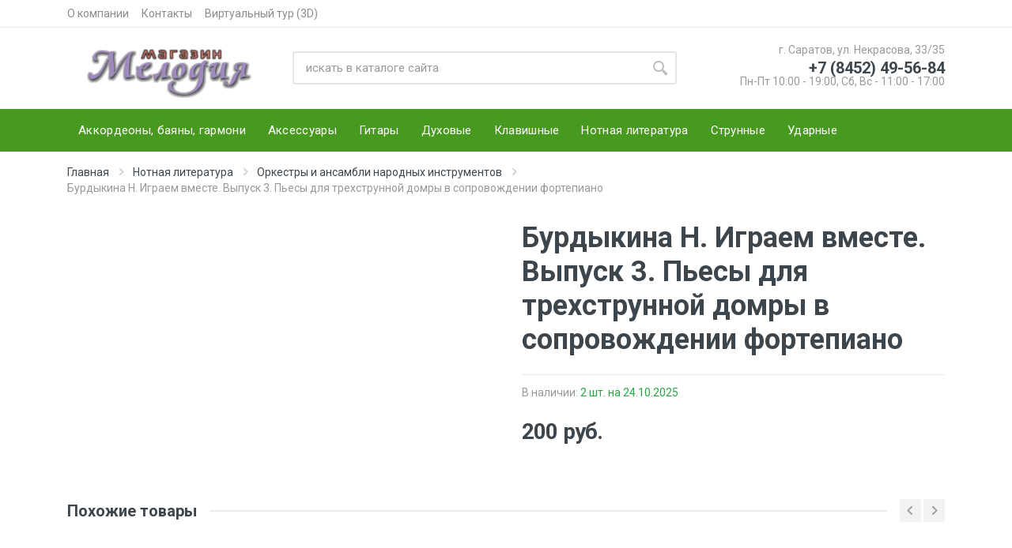

--- FILE ---
content_type: text/html; charset=UTF-8
request_url: https://melodysar.ru/catalog/notnaya-literatura/orkestry-i-ansambli-narodnykh-instrumentov-781/burdykina-n-igraem-vmeste-vypusk-3-pesy-dlya-trehstrunnoi-domry-v-soprovozhdenii-fortepiano/
body_size: 7236
content:

<!DOCTYPE html>
<html lang="en" dir="ltr">

<head>
    <meta http-equiv="Content-Type" content="text/html; charset=UTF-8" />
<meta name="robots" content="index, follow" />
<meta name="keywords" content="Keywords" />
<meta name="description" content="Купить и узнать наличие товара Бурдыкина Н. Играем вместе. Выпуск 3. Пьесы для трехструнной домры в сопровождении фортепиано" />
<link href="/bitrix/js/ui/design-tokens/dist/ui.design-tokens.min.css?175191474823463" type="text/css"  rel="stylesheet" />
<link href="/bitrix/js/ui/fonts/opensans/ui.font.opensans.min.css?17519147442320" type="text/css"  rel="stylesheet" />
<link href="/bitrix/js/main/popup/dist/main.popup.bundle.min.css?175191474026589" type="text/css"  rel="stylesheet" />
<link href="/bitrix/cache/css/s1/design/page_b58a83cf5477492acd1d9721cf50075f/page_b58a83cf5477492acd1d9721cf50075f_v1.css?1761462817675" type="text/css"  rel="stylesheet" />
<link href="/bitrix/cache/css/s1/design/template_60c77fc796f58a1e1b45e538f16e2241/template_60c77fc796f58a1e1b45e538f16e2241_v1.css?176146281316554" type="text/css"  data-template-style="true" rel="stylesheet" />
<script>if(!window.BX)window.BX={};if(!window.BX.message)window.BX.message=function(mess){if(typeof mess==='object'){for(let i in mess) {BX.message[i]=mess[i];} return true;}};</script>
<script>(window.BX||top.BX).message({"JS_CORE_LOADING":"Загрузка...","JS_CORE_NO_DATA":"- Нет данных -","JS_CORE_WINDOW_CLOSE":"Закрыть","JS_CORE_WINDOW_EXPAND":"Развернуть","JS_CORE_WINDOW_NARROW":"Свернуть в окно","JS_CORE_WINDOW_SAVE":"Сохранить","JS_CORE_WINDOW_CANCEL":"Отменить","JS_CORE_WINDOW_CONTINUE":"Продолжить","JS_CORE_H":"ч","JS_CORE_M":"м","JS_CORE_S":"с","JSADM_AI_HIDE_EXTRA":"Скрыть лишние","JSADM_AI_ALL_NOTIF":"Показать все","JSADM_AUTH_REQ":"Требуется авторизация!","JS_CORE_WINDOW_AUTH":"Войти","JS_CORE_IMAGE_FULL":"Полный размер"});</script>

<script src="/bitrix/js/main/core/core.min.js?1751914737225353"></script>

<script>BX.Runtime.registerExtension({"name":"main.core","namespace":"BX","loaded":true});</script>
<script>BX.setJSList(["\/bitrix\/js\/main\/core\/core_ajax.js","\/bitrix\/js\/main\/core\/core_promise.js","\/bitrix\/js\/main\/polyfill\/promise\/js\/promise.js","\/bitrix\/js\/main\/loadext\/loadext.js","\/bitrix\/js\/main\/loadext\/extension.js","\/bitrix\/js\/main\/polyfill\/promise\/js\/promise.js","\/bitrix\/js\/main\/polyfill\/find\/js\/find.js","\/bitrix\/js\/main\/polyfill\/includes\/js\/includes.js","\/bitrix\/js\/main\/polyfill\/matches\/js\/matches.js","\/bitrix\/js\/ui\/polyfill\/closest\/js\/closest.js","\/bitrix\/js\/main\/polyfill\/fill\/main.polyfill.fill.js","\/bitrix\/js\/main\/polyfill\/find\/js\/find.js","\/bitrix\/js\/main\/polyfill\/matches\/js\/matches.js","\/bitrix\/js\/main\/polyfill\/core\/dist\/polyfill.bundle.js","\/bitrix\/js\/main\/core\/core.js","\/bitrix\/js\/main\/polyfill\/intersectionobserver\/js\/intersectionobserver.js","\/bitrix\/js\/main\/lazyload\/dist\/lazyload.bundle.js","\/bitrix\/js\/main\/polyfill\/core\/dist\/polyfill.bundle.js","\/bitrix\/js\/main\/parambag\/dist\/parambag.bundle.js"]);
</script>
<script>BX.Runtime.registerExtension({"name":"ui.design-tokens","namespace":"window","loaded":true});</script>
<script>BX.Runtime.registerExtension({"name":"ui.fonts.opensans","namespace":"window","loaded":true});</script>
<script>BX.Runtime.registerExtension({"name":"main.popup","namespace":"BX.Main","loaded":true});</script>
<script>BX.Runtime.registerExtension({"name":"popup","namespace":"window","loaded":true});</script>
<script>(window.BX||top.BX).message({"LANGUAGE_ID":"ru","FORMAT_DATE":"DD.MM.YYYY","FORMAT_DATETIME":"DD.MM.YYYY HH:MI:SS","COOKIE_PREFIX":"BITRIX_SM","SERVER_TZ_OFFSET":"14400","UTF_MODE":"Y","SITE_ID":"s1","SITE_DIR":"\/","USER_ID":"","SERVER_TIME":1769037430,"USER_TZ_OFFSET":0,"USER_TZ_AUTO":"Y","bitrix_sessid":"d7c66d6a1c8a8ef145b371f45495cc96"});</script>

<script>BX.setJSList(["\/bitrix\/components\/bitrix\/search.title\/script.js","\/local\/templates\/design\/components\/bitrix\/search.title\/main.mobile\/script.js","\/local\/templates\/design\/components\/bitrix\/search.title\/main\/script.js","\/local\/templates\/design\/vendor\/jquery\/jquery.min.js","\/local\/templates\/design\/vendor\/bootstrap\/js\/bootstrap.bundle.min.js","\/local\/templates\/design\/vendor\/owl-carousel\/owl.carousel.min.js","\/local\/templates\/design\/vendor\/nouislider\/nouislider.min.js","\/local\/templates\/design\/vendor\/photoswipe\/photoswipe.min.js","\/local\/templates\/design\/vendor\/photoswipe\/photoswipe-ui-default.min.js","\/local\/templates\/design\/vendor\/select2\/js\/select2.min.js","\/local\/templates\/design\/vendor\/svg4everybody\/svg4everybody.min.js","\/local\/templates\/design\/js\/number.js","\/local\/templates\/design\/js\/main.js","\/local\/templates\/design\/js\/header.js"]);</script>
<script>BX.setCSSList(["\/local\/templates\/design\/components\/bitrix\/breadcrumb\/element\/style.css","\/local\/templates\/design\/components\/bitrix\/search.title\/main.mobile\/style.css","\/local\/templates\/design\/components\/bitrix\/search.title\/main\/style.css","\/local\/templates\/design\/styles.css"]);</script>
<link rel="canonical" href="https://melodysar.ru/catalog/notnaya-literatura/orkestry-i-ansambli-narodnykh-instrumentov-781/burdykina-n-igraem-vmeste-vypusk-3-pesy-dlya-trehstrunnoi-domry-v-soprovozhdenii-fortepiano/">

<script  src="/bitrix/cache/js/s1/design/template_4f447f84a7a1f3b4d14f1def108b7a15/template_4f447f84a7a1f3b4d14f1def108b7a15_v1.js?1761462813478196"></script>
<script>var _ba = _ba || []; _ba.push(["aid", "a608d590cf48b9af6baa70ad65703709"]); _ba.push(["host", "melodysar.ru"]); (function() {var ba = document.createElement("script"); ba.type = "text/javascript"; ba.async = true;ba.src = (document.location.protocol == "https:" ? "https://" : "http://") + "bitrix.info/ba.js";var s = document.getElementsByTagName("script")[0];s.parentNode.insertBefore(ba, s);})();</script>

    <meta charset="UTF-8">
    <meta name="viewport" content="width=device-width, initial-scale=1">
    <meta name="format-detection" content="telephone=no">

    <meta name="google-site-verification" content="5HhAA8-Sl5PvT1vUMeSqDXYY3-qpCdmcHEicHfnyimg"/>

    <title>Бурдыкина Н. Играем вместе. Выпуск 3. Пьесы для трехструнной домры в сопровождении фортепиано — Музыкальный магазин Мелодия</title>
    <link rel="icon" type="image/png" href="/local/templates/design/images/favicon.png">
    <!-- fonts -->
    <link rel="stylesheet" href="https://fonts.googleapis.com/css?family=Roboto:400,400i,500,500i,700,700i">
    <!-- css -->
    <link rel="stylesheet" href="/local/templates/design/vendor/bootstrap/css/bootstrap.min.css">
    <link rel="stylesheet" href="/local/templates/design/vendor/owl-carousel/assets/owl.carousel.min.css">
    <link rel="stylesheet" href="/local/templates/design/vendor/photoswipe/photoswipe.css">
    <link rel="stylesheet" href="/local/templates/design/vendor/photoswipe/default-skin/default-skin.css">
    <link rel="stylesheet" href="/local/templates/design/vendor/select2/css/select2.min.css">
    <link rel="stylesheet" href="/local/templates/design/css/style.css">
    <!-- font - fontawesome -->
    <link rel="stylesheet" href="/local/templates/design/vendor/fontawesome/css/all.min.css">
    <!-- font - stroyka -->
    <link rel="stylesheet" href="/local/templates/design/fonts/stroyka/stroyka.css">
</head>

<body>

<div id="panel">
    </div>

<!-- Yandex.Metrika counter -->
<script>
   (function(m,e,t,r,i,k,a){m[i]=m[i]||function(){(m[i].a=m[i].a||[]).push(arguments)};
   m[i].l=1*new Date();k=e.createElement(t),a=e.getElementsByTagName(t)[0],k.async=1,k.src=r,a.parentNode.insertBefore(k,a)})
   (window, document, "script", "https://mc.yandex.ru/metrika/tag.js", "ym");

   ym(20897836, "init", {
        clickmap:true,
        trackLinks:true,
        accurateTrackBounce:true,
        webvisor:true
   });
</script>
<noscript><div><img src="https://mc.yandex.ru/watch/20897836" style="position:absolute; left:-9999px;" alt="" /></div></noscript>
<!-- /Yandex.Metrika counter -->
<div class="site">
    <!-- mobile site__header -->
    <header class="site__header d-lg-none">
        <!-- data-sticky-mode - one of [pullToShow, alwaysOnTop] -->
        <div class="mobile-header mobile-header--sticky" data-sticky-mode="pullToShow">
            <div class="mobile-header__panel">
                <div class="container">
                    <div class="mobile-header__body">
                        <button class="mobile-header__menu-button">
                            <svg width="18px" height="14px">
                                <use xlink:href="/local/templates/design/images/sprite.svg#menu-18x14"></use>
                            </svg>
                        </button>
                        <a class="mobile-header__logo" href="/">
                            <!-- mobile-logo -->
                            <img src="/css/images/logo-xs.png" height="26px">
                            <!-- mobile-logo / end -->
                        </a>
                            <div class="search search--location--mobile-header mobile-header__search" id="title-search-mobile">
        <div class="search__body">
            <form class="search__form" action="/search/">
                <input id="title-search-input-mobile"
                       maxlength="50"
                        class="search__input" name="q" placeholder="искать в каталоге сайта"
                       aria-label="Site search" type="text" autocomplete="off">
                <button name="s"
                        class="search__button search__button--type--submit" type="submit">
                    <svg width="20px" height="20px">
                        <use xlink:href="/local/templates/design/images/sprite.svg#search-20"></use>
                    </svg>
                </button>
                <button class="search__button search__button--type--close" type="button">
                    <svg width="20px" height="20px">
                        <use xlink:href="/local/templates/design/images/sprite.svg#cross-20"></use>
                    </svg>
                </button>
                <div class="search__border"></div>
            </form>
            <div class="suggestions suggestions--location--mobile-header">
                <ul class="suggestions__list">
                </ul>
            </div>
        </div>
    </div>
<script>
    BX.ready(function () {
        new JCTitleSearch({
            'AJAX_PAGE': '/catalog/notnaya-literatura/orkestry-i-ansambli-narodnykh-instrumentov-781/burdykina-n-igraem-vmeste-vypusk-3-pesy-dlya-trehstrunnoi-domry-v-soprovozhdenii-fortepiano/?ROOT_CATEGORY=notnaya-literatura&amp;CATEGORY=orkestry-i-ansambli-narodnykh-instrumentov-781&amp;ELEMENT_CODE=burdykina-n-igraem-vmeste-vypusk-3-pesy-dlya-trehstrunnoi-domry-v-soprovozhdenii-fortepiano&amp;OTHER=',
            'CONTAINER_ID': 'title-search-mobile',
            'INPUT_ID': 'title-search-input-mobile',
            'MIN_QUERY_LEN': 2
        });
    });
</script>                        <div class="mobile-header__indicators">
                            <div class="indicator indicator--mobile-search indicator--mobile d-md-none">
                                <button class="indicator__button">
                                        <span class="indicator__area">
                                            <svg width="20px" height="20px">
                                                <use xlink:href="/local/templates/design/images/sprite.svg#search-20"></use>
                                            </svg>
                                        </span>
                                </button>
                            </div>
                        </div>
                    </div>
                </div>
            </div>
        </div>
    </header>
    <!-- mobile site__header / end -->
    <!-- desktop site__header -->
    <header class="site__header d-lg-block d-none">
        <div class="site-header">
            <!-- .topbar -->
            <div class="site-header__topbar topbar">
                <div class="topbar__container container">
                    <div class="topbar__row">
                        <div class="topbar__item topbar__item--link">
                            <a class="topbar-link" href="/about/">О компании</a>
                        </div>
                        <div class="topbar__item topbar__item--link">
                            <a class="topbar-link" href="/contacts/">Контакты</a>
                        </div>
                        <div class="topbar__item topbar__item--link">
                            <a class="topbar-link" href="/MelodyTour/">Виртуальный тур (3D)</a>
                        </div>
                        <div class="topbar__spring"></div>
                    </div>
                </div>
            </div>
            <!-- .topbar / end -->
            <div class="site-header__middle container">
                <div class="site-header__logo">
                    <a href="/">
                        <img src="/css/images/Logo-3.png"/>
                    </a>
                </div>
                <div class="site-header__search">
                        <div class="search search--location--header " id="title-search">
        <div class="search__body">
            <form class="search__form" action="/search/">
                <input id="title-search-input"
                       autocomplete="off"
                       maxlength="50"
                        class="search__input" name="q" placeholder="искать в каталоге сайта" aria-label="Site search" type="text" autocomplete="off">
                <button name="s"
                        class="search__button search__button--type--submit" type="submit">
                    <svg width="20px" height="20px">
                        <use xlink:href="/local/templates/design/images/sprite.svg#search-20"></use>
                    </svg>
                </button>
                <div class="search__border"></div>
            </form>

            <div class="suggestions suggestions--location--header">
                <ul class="suggestions__list">
                </ul>
            </div>
        </div>
    </div>
<script>
	BX.ready(function(){
		new JCTitleSearch({
			'AJAX_PAGE' : '/catalog/notnaya-literatura/orkestry-i-ansambli-narodnykh-instrumentov-781/burdykina-n-igraem-vmeste-vypusk-3-pesy-dlya-trehstrunnoi-domry-v-soprovozhdenii-fortepiano/?ROOT_CATEGORY=notnaya-literatura&amp;CATEGORY=orkestry-i-ansambli-narodnykh-instrumentov-781&amp;ELEMENT_CODE=burdykina-n-igraem-vmeste-vypusk-3-pesy-dlya-trehstrunnoi-domry-v-soprovozhdenii-fortepiano&amp;OTHER=',
			'CONTAINER_ID': 'title-search',
			'INPUT_ID': 'title-search-input',
			'MIN_QUERY_LEN': 2
		});
	});
</script>                </div>

                
                <div class="site-header__phone">
                    <div class="site-header__phone-title">г. Саратов, ул. Некрасова, 33/35</div>
                    <div class="site-header__phone-number">+7 (8452) 49-56-84</div>

                    
                                            <div class="site-header__phone-title">Пн-Пт 10:00 - 19:00, Сб, Вс - 11:00 - 17:00</div>
                                    </div>
            </div>
            <div class="site-header__nav-panel">
                <!-- data-sticky-mode - one of [pullToShow, alwaysOnTop] -->
                <div class="nav-panel nav-panel--sticky" data-sticky-mode="pullToShow">
                    <div class="nav-panel__container container">
                        <div class="nav-panel__row">
                            <!-- .nav-links -->
                            
<div class="nav-panel__nav-links nav-links">
    <ul class="nav-links__list">
                    <li class="nav-links__item">
                <a class="nav-links__item-link" href="/catalog/akkordeony-bayany-garmoni/">
                    <div class="nav-links__item-body">
                        Аккордеоны, баяны, гармони                    </div>
                </a>
            </li>
                    <li class="nav-links__item">
                <a class="nav-links__item-link" href="/catalog/aksessuary/">
                    <div class="nav-links__item-body">
                        Аксессуары                    </div>
                </a>
            </li>
                    <li class="nav-links__item">
                <a class="nav-links__item-link" href="/catalog/gitary/">
                    <div class="nav-links__item-body">
                        Гитары                    </div>
                </a>
            </li>
                    <li class="nav-links__item">
                <a class="nav-links__item-link" href="/catalog/dukhovye/">
                    <div class="nav-links__item-body">
                        Духовые                    </div>
                </a>
            </li>
                    <li class="nav-links__item">
                <a class="nav-links__item-link" href="/catalog/klavishnye/">
                    <div class="nav-links__item-body">
                        Клавишные                    </div>
                </a>
            </li>
                    <li class="nav-links__item">
                <a class="nav-links__item-link" href="/catalog/notnaya-literatura/">
                    <div class="nav-links__item-body">
                        Нотная литература                    </div>
                </a>
            </li>
                    <li class="nav-links__item">
                <a class="nav-links__item-link" href="/catalog/strunnye/">
                    <div class="nav-links__item-body">
                        Струнные                    </div>
                </a>
            </li>
                    <li class="nav-links__item">
                <a class="nav-links__item-link" href="/catalog/udarnye/">
                    <div class="nav-links__item-body">
                        Ударные                    </div>
                </a>
            </li>
            </ul>
</div>
                            <!-- .nav-links / end -->
                            <div class="nav-panel__indicators" hidden="">
                                <div class="indicator">
                                    <a href="wishlist.html" class="indicator__button">
                                            <span class="indicator__area">
                                                <svg width="20px" height="20px">
                                                    <use xlink:href="/local/templates/design/images/sprite.svg#heart-20"></use>
                                                </svg>
                                                <span class="indicator__value">0</span>
                                            </span>
                                    </a>
                                </div>
                            </div>
                        </div>
                    </div>
                </div>
            </div>
        </div>
    </header><div class="site__body">
    <div class="page-header">
        <div class="page-header__container container">
            <div class="page-header__breadcrumb">
                <nav aria-label="breadcrumb">
                    <ol class="breadcrumb" itemscope itemtype="http://schema.org/BreadcrumbList"><li class="breadcrumb-item" itemprop="itemListElement" itemscope itemtype="http://schema.org/ListItem">
        <a href="/" title="Главная" itemprop="item"><span itemprop="name">Главная</span></a>
        <svg class="breadcrumb-arrow" width="6px" height="9px">
            <use xlink:href="/local/templates/design/images/sprite.svg#arrow-rounded-right-6x9"></use>
        </svg>
        <meta itemprop="position" content="0" />
    </li><li class="breadcrumb-item" itemprop="itemListElement" itemscope itemtype="http://schema.org/ListItem">
        <a href="/catalog/notnaya-literatura/" title="Нотная литература" itemprop="item"><span itemprop="name">Нотная литература</span></a>
        <svg class="breadcrumb-arrow" width="6px" height="9px">
            <use xlink:href="/local/templates/design/images/sprite.svg#arrow-rounded-right-6x9"></use>
        </svg>
        <meta itemprop="position" content="1" />
    </li><li class="breadcrumb-item" itemprop="itemListElement" itemscope itemtype="http://schema.org/ListItem">
        <a href="/catalog/notnaya-literatura/orkestry-i-ansambli-narodnykh-instrumentov-781/" title="Оркестры и ансамбли народных инструментов" itemprop="item"><span itemprop="name">Оркестры и ансамбли народных инструментов</span></a>
        <svg class="breadcrumb-arrow" width="6px" height="9px">
            <use xlink:href="/local/templates/design/images/sprite.svg#arrow-rounded-right-6x9"></use>
        </svg>
        <meta itemprop="position" content="2" />
    </li><li class="breadcrumb-item active" aria-current="page">Бурдыкина Н. Играем вместе. Выпуск 3. Пьесы для трехструнной домры в сопровождении фортепиано</li></ol>                </nav>
            </div>
        </div>
    </div>
    <div class="block">
    <div class="container">
        <div class="product product--layout--standard" data-layout="standard">
            <div class="product__content">
                                <div class="product__gallery">
                                    </div>
                <!-- .product__gallery / end -->
                <!-- .product__info -->
                <div class="product__info">
                    <div class="product__wishlist-compare">
                        <button type="button" class="btn btn-sm btn-light btn-svg-icon" data-toggle="tooltip"
                                data-placement="right" title="Wishlist">
                            <svg width="16px" height="16px">
                                <use xlink:href="/local/templates/design/images/sprite.svg#wishlist-16"></use>
                            </svg>
                        </button>
                        <button type="button" class="btn btn-sm btn-light btn-svg-icon" data-toggle="tooltip"
                                data-placement="right" title="Compare">
                            <svg width="16px" height="16px">
                                <use xlink:href="/local/templates/design/images/sprite.svg#compare-16"></use>
                            </svg>
                        </button>
                    </div>
                    <h1 class="product__name">Бурдыкина Н. Играем вместе. Выпуск 3. Пьесы для трехструнной домры в сопровождении фортепиано</h1>
                    <div class="product__description">
                                            </div>
                                        <ul class="product__meta">
                        <li class="product__meta-availability">В наличии: <span
                                    class="text-success">2 шт. <span
                                        class="valueQtyDate"> на 24.10.2025</span></li>
                    </ul>
                </div>
                <!-- .product__info / end -->
                <!-- .product__sidebar -->
                <div class="product__sidebar">
                                        <div class="product__prices">
                        200                        <span class="currency rur"> руб.</span>
                    </div>
                </div>
            </div>
        </div>
    </div>
</div>

    <div class="block block-products-carousel" data-layout="grid-5" data-mobile-grid-columns="2">
        <div class="container">
            <div class="block-header">
                <h3 class="block-header__title">Похожие товары</h3>
                <div class="block-header__divider"></div>
                <div class="block-header__arrows-list">
                    <button class="block-header__arrow block-header__arrow--left" type="button">
                        <svg width="7px" height="11px">
                            <use xlink:href="/local/templates/design/images/sprite.svg#arrow-rounded-left-7x11"></use>
                        </svg>
                    </button>
                    <button class="block-header__arrow block-header__arrow--right" type="button">
                        <svg width="7px" height="11px">
                            <use xlink:href="/local/templates/design/images/sprite.svg#arrow-rounded-right-7x11"></use>
                        </svg>
                    </button>
                </div>
            </div>

            <div class="block-products-carousel__slider">
                <div class="block-products-carousel__preloader"></div>
                <div class="owl-carousel">
                                            <div class="block-products-carousel__column">
                            <div class="block-products-carousel__cell">
                                <div class="product-card">
                                    <div class="product-card__image product-image">
                                        <a href="/catalog/notnaya-literatura/orkestry-i-ansambli-narodnykh-instrumentov-781/timonin-yu-mal-da-udal-1-sbornik-narodnyh-ansamblei-dlya-malogo-sostava-vypusk-1/" class="product-image__body">
                                            <img class="product-image__img"
                                                 src="/upload/resize_cache/iblock/336/200_200_1/68zgp1ltac0e7erq3ajok8zuyqhvyso7.jpg" alt="">
                                        </a>
                                    </div>
                                    <div class="product-card__info">
                                        <div class="product-card__name">
                                            <a href="/catalog/notnaya-literatura/orkestry-i-ansambli-narodnykh-instrumentov-781/timonin-yu-mal-da-udal-1-sbornik-narodnyh-ansamblei-dlya-malogo-sostava-vypusk-1/">Тимонин Ю. Мал? Да удал! 1. Сборник народных ансамблей для малого состава. Выпуск 1.</a>
                                        </div>
                                    </div>
                                    <div class="product-card__actions">
                                        <div class="product-card__availability">
                                            Availability: <span class="text-success">In Stock</span>
                                        </div>
                                        <div class="product-card__prices">
                                            130<span
                                                    class="currency rur"> руб.</span>
                                        </div>
                                    </div>
                                </div>
                            </div>
                        </div>
                                            <div class="block-products-carousel__column">
                            <div class="block-products-carousel__cell">
                                <div class="product-card">
                                    <div class="product-card__image product-image">
                                        <a href="/catalog/notnaya-literatura/orkestry-i-ansambli-narodnykh-instrumentov-781/timonin-yu-mal-da-udal-2-sbornik-narodnyh-ansamblei-dlya-malogo-sostava-vypusk-2/" class="product-image__body">
                                            <img class="product-image__img"
                                                 src="/upload/resize_cache/iblock/336/200_200_1/68zgp1ltac0e7erq3ajok8zuyqhvyso7.jpg" alt="">
                                        </a>
                                    </div>
                                    <div class="product-card__info">
                                        <div class="product-card__name">
                                            <a href="/catalog/notnaya-literatura/orkestry-i-ansambli-narodnykh-instrumentov-781/timonin-yu-mal-da-udal-2-sbornik-narodnyh-ansamblei-dlya-malogo-sostava-vypusk-2/">Тимонин Ю. Мал? Да удал! 2. Сборник народных ансамблей для малого состава. Выпуск 2.</a>
                                        </div>
                                    </div>
                                    <div class="product-card__actions">
                                        <div class="product-card__availability">
                                            Availability: <span class="text-success">In Stock</span>
                                        </div>
                                        <div class="product-card__prices">
                                            140<span
                                                    class="currency rur"> руб.</span>
                                        </div>
                                    </div>
                                </div>
                            </div>
                        </div>
                                    </div>
            </div>
        </div>
    </div>
</div>

<footer class="site__footer">
    <div class="site-footer">
        <div class="container">
            <div class="site-footer__widgets">
                <div class="row">
                    <div class="col-12 col-md-6 col-lg-4">
                        <div class="site-footer__widget footer-contacts">
                            <h5 class="footer-contacts__title">Свяжитесь с нами</h5>
                            <div class="footer-contacts__text">
                                Музыкальный магазин "Мелодия" (цокольный этаж)
                            </div>
                            <ul class="footer-contacts__contacts">
                                <li><i class="footer-contacts__icon fas fa-globe-americas"></i> г. Саратов, ул. Некрасова, 33/35</li>
                                <li><i class="footer-contacts__icon far fa-envelope"></i> admin@melodysar.ru</li>
                                <li><i class="footer-contacts__icon fas fa-mobile-alt"></i> +7 (8452) 49-56-84</li>

                                
                                                                    <li><i class="footer-contacts__icon far fa-clock"></i>Пн-Пт 10:00 - 19:00</li>
                                                                    <li><i class="footer-contacts__icon far fa-clock"></i>Сб, Вс - 11:00 - 17:00</li>
                                                            </ul>
                        </div>
                    </div>
                    
<div class="col-6 col-md-3 col-lg-4">
    <div class="site-footer__widget footer-links">
        <h5 class="footer-links__title">Каталог</h5>
        <ul class="footer-links__list">
                            <li class="footer-links__item"><a href="/catalog/akkordeony-bayany-garmoni/" class="footer-links__link">Аккордеоны, баяны, гармони</a></li>
                            <li class="footer-links__item"><a href="/catalog/aksessuary/" class="footer-links__link">Аксессуары</a></li>
                            <li class="footer-links__item"><a href="/catalog/gitary/" class="footer-links__link">Гитары</a></li>
                            <li class="footer-links__item"><a href="/catalog/dukhovye/" class="footer-links__link">Духовые</a></li>
                            <li class="footer-links__item"><a href="/catalog/klavishnye/" class="footer-links__link">Клавишные</a></li>
                            <li class="footer-links__item"><a href="/catalog/notnaya-literatura/" class="footer-links__link">Нотная литература</a></li>
                            <li class="footer-links__item"><a href="/catalog/strunnye/" class="footer-links__link">Струнные</a></li>
                            <li class="footer-links__item"><a href="/catalog/udarnye/" class="footer-links__link">Ударные</a></li>
                    </ul>
    </div>
</div>
                    <div class="col-6 col-md-3 col-lg-2">
                        <div class="site-footer__widget footer-links">
                            <h5 class="footer-links__title">Информация</h5>
                            <ul class="footer-links__list">
                                <li class="footer-links__item"><a href="/contacts/" class="footer-links__link">Контакты</a></li>
                                <li class="footer-links__item"><a href="/about/" class="footer-links__link">О компании</a></li>
                                <li class="footer-links__item"><a href="/MelodyTour/" class="footer-links__link">Виртуальный тур (3D)</a></li>
                            </ul>
                        </div>
                    </div>
                </div>
            </div>
            <div class="site-footer__bottom">
                <div class="site-footer__copyright">
                    Данный сайт не является интернет магазином. Фотографии товаров и цены представлены с ознакомительной целью.
                </div>
                <div class="site-footer__payments">
                    © 2024 Музыкальный магазин Мелодия
                </div>
            </div>
        </div>
        <div class="totop">
            <div class="totop__body">
                <div class="totop__start"></div>
                <div class="totop__container container"></div>
                <div class="totop__end">
                    <button type="button" class="totop__button">
                        <svg width="13px" height="8px">
                            <use xlink:href="/local/templates/design/images/sprite.svg#arrow-rounded-up-13x8"></use>
                        </svg>
                    </button>
                </div>
            </div>
        </div>
    </div>
</footer>
<!-- site__footer / end -->
</div>
<!-- site / end -->
<!-- quickview-modal -->
<div id="quickview-modal" class="modal fade" tabindex="-1" role="dialog" aria-hidden="true">
    <div class="modal-dialog modal-dialog-centered modal-xl">
        <div class="modal-content"></div>
    </div>
</div>
<!-- quickview-modal / end -->
<!-- mobilemenu -->
<div class="mobilemenu">
    <div class="mobilemenu__backdrop"></div>
    <div class="mobilemenu__body">
        <div class="mobilemenu__header">
            <div class="mobilemenu__title font-weight-light">Мелодия</div>
            <button type="button" class="mobilemenu__close">
                <svg width="20px" height="20px">
                    <use xlink:href="/local/templates/design/images/sprite.svg#cross-20"></use>
                </svg>
            </button>
        </div>
        <div class="mobilemenu__content">
            <ul class="mobile-links mobile-links--level--0" data-collapse data-collapse-opened-class="mobile-links__item--open">
                
    <li class="mobile-links__item" data-collapse-item>
        <div class="mobile-links__item-title">
            <a href="/catalog/akkordeony-bayany-garmoni/"
               class="mobile-links__item-link font-weight-bold">Аккордеоны, баяны, гармони</a>
        </div>
    </li>
    <li class="mobile-links__item" data-collapse-item>
        <div class="mobile-links__item-title">
            <a href="/catalog/aksessuary/"
               class="mobile-links__item-link font-weight-bold">Аксессуары</a>
        </div>
    </li>
    <li class="mobile-links__item" data-collapse-item>
        <div class="mobile-links__item-title">
            <a href="/catalog/gitary/"
               class="mobile-links__item-link font-weight-bold">Гитары</a>
        </div>
    </li>
    <li class="mobile-links__item" data-collapse-item>
        <div class="mobile-links__item-title">
            <a href="/catalog/dukhovye/"
               class="mobile-links__item-link font-weight-bold">Духовые</a>
        </div>
    </li>
    <li class="mobile-links__item" data-collapse-item>
        <div class="mobile-links__item-title">
            <a href="/catalog/klavishnye/"
               class="mobile-links__item-link font-weight-bold">Клавишные</a>
        </div>
    </li>
    <li class="mobile-links__item" data-collapse-item>
        <div class="mobile-links__item-title">
            <a href="/catalog/notnaya-literatura/"
               class="mobile-links__item-link font-weight-bold">Нотная литература</a>
        </div>
    </li>
    <li class="mobile-links__item" data-collapse-item>
        <div class="mobile-links__item-title">
            <a href="/catalog/strunnye/"
               class="mobile-links__item-link font-weight-bold">Струнные</a>
        </div>
    </li>
    <li class="mobile-links__item" data-collapse-item>
        <div class="mobile-links__item-title">
            <a href="/catalog/udarnye/"
               class="mobile-links__item-link font-weight-bold">Ударные</a>
        </div>
    </li>
            </ul>

            <ul class="mobile-links mobile-links--level--0" data-collapse data-collapse-opened-class="mobile-links__item--open">
                <li class="mobile-links__item" data-collapse-item>
                    <div class="mobile-links__item-title">
                        <a href="/about/"
                           class="mobile-links__item-link font-italic">О нас</a>
                    </div>
                </li>
                <li class="mobile-links__item" data-collapse-item>
                    <div class="mobile-links__item-title">
                        <a href="/contacts/"
                           class="mobile-links__item-link font-italic">Контакты</a>
                    </div>
                </li>
            </ul>

            <ul class="footer-contacts__contacts" data-mobile-contacts>
                <li><i class="footer-contacts__icon fas fa-globe-americas"></i> г. Саратов, ул. Некрасова, 33/35</li>
                <li><i class="footer-contacts__icon far fa-envelope"></i> admin@melodysar.ru</li>
                <li><i class="footer-contacts__icon fas fa-mobile-alt"></i> +7 (8452) 49-56-84</li>

                
                                    <li><i class="footer-contacts__icon far fa-clock"></i>Пн-Пт 10:00 - 19:00</li>
                                    <li><i class="footer-contacts__icon far fa-clock"></i>Сб, Вс - 11:00 - 17:00</li>
                            </ul>
        </div>

        <style>
            [data-mobile-contacts] {
                padding: 12px 20px;
            }
        </style>
    </div>
</div>
<!-- mobilemenu / end -->
<!-- photoswipe -->
<div class="pswp" tabindex="-1" role="dialog" aria-hidden="true">
    <div class="pswp__bg"></div>
    <div class="pswp__scroll-wrap">
        <div class="pswp__container">
            <div class="pswp__item"></div>
            <div class="pswp__item"></div>
            <div class="pswp__item"></div>
        </div>
        <div class="pswp__ui pswp__ui--hidden">
            <div class="pswp__top-bar">
                <div class="pswp__counter"></div>
                <button class="pswp__button pswp__button--close" title="Close (Esc)"></button>
                <!--<button class="pswp__button pswp__button&#45;&#45;share" title="Share"></button>-->
                <button class="pswp__button pswp__button--fs" title="Toggle fullscreen"></button>
                <button class="pswp__button pswp__button--zoom" title="Zoom in/out"></button>
                <div class="pswp__preloader">
                    <div class="pswp__preloader__icn">
                        <div class="pswp__preloader__cut">
                            <div class="pswp__preloader__donut"></div>
                        </div>
                    </div>
                </div>
            </div>
            <div class="pswp__share-modal pswp__share-modal--hidden pswp__single-tap">
                <div class="pswp__share-tooltip"></div>
            </div>
            <button class="pswp__button pswp__button--arrow--left" title="Previous (arrow left)"></button>
            <button class="pswp__button pswp__button--arrow--right" title="Next (arrow right)"></button>
            <div class="pswp__caption">
                <div class="pswp__caption__center"></div>
            </div>
        </div>
    </div>
</div>
<!-- photoswipe / end -->
<!-- js -->

</body>

</html>

--- FILE ---
content_type: text/css
request_url: https://melodysar.ru/local/templates/design/css/style.css
body_size: 44511
content:
@charset "UTF-8";
/* ----------------------------------------

Table of Contents:
- Common
  - animations
  - base
  - .document
  - .fake-svg-icon
  - .page-header
  - .site
- Components
  - .account-nav
  - .alert
  - .badge
  - .block-header
  - .breadcrumb
  - .btn
  - .card
  - .card-table
  - .filters-button
  - forms
  - .input-check
  - .input-check-color
  - .input-number
  - .input-radio
  - .input-radio-color
  - .input-radio-label
  - .layout-switcher
  - .modal
  - .nouislider
  - .pagination
  - .post-card
  - .product-card
  - .product-image
  - .rating
  - .select2
  - .share-links
  - .social-links
  - .tags
  - .tooltip
  - .typography
- Filters
  - .filter
  - .filter-categories
  - .filter-categories-alt
  - .filter-color
  - .filter-list
  - .filter-price
- Header
  - .account-menu
  - .departments
  - .dropcart
  - .indicator
  - .megamenu
  - .menu
  - .mobile-header
  - .mobile-links
  - .mobilemenu
  - .nav-links
  - .nav-panel
  - .search
  - .search--location--header
  - .search--location--indicator
  - .search--location--mobile-header
  - .site-header
  - .suggestions
  - .topbar
  - .topbar-dropdown
  - .topbar-link
- Footer
  - .footer-contacts
  - .footer-links
  - .footer-newsletter
  - .site-footer
  - .totop
- Pages
  - .about-us
  - .checkout
  - .contact-us
  - .faq
  - .not-found
- Shop
  - .address-card
  - .addresses-list
  - .cart
  - .cart-table
  - .category-card
  - .compare-table
  - .dashboard
  - .order-header
  - .order-list
  - .order-success
  - .product
  - .product-gallery
  - .product-tabs
  - .products-list
  - .products-view
  - .profile-card
  - .quickview
  - .review
  - .reviews-list
  - .reviews-view
  - .shop-layout
  - .spec
  - .view-options
  - .wishlist
- Blog
  - .comment
  - .comments-list
  - .post
  - .post-author
  - .post-header
  - .posts-list
  - .posts-view
  - .related-posts
- Blocks
  - .block
  - .block-banner
  - .block-brands
  - .block-categories
  - .block-empty
  - .block-features
  - .block-finder
  - .block-map
  - .block-posts
  - .block-product-columns
  - .block-products
  - .block-products-carousel
  - .block-sidebar
  - .block-slideshow
- Widgets
  - .widget
  - .widget-aboutus
  - .widget-categories
  - .widget-comments
  - .widget-filters
  - .widget-newsletter
  - .widget-posts
  - .widget-products
  - .widget-search
  - .widget-tags

---------------------------------------- */
/* ----------------------------------------
// Common
// ---------------------------------------- */
/*
// animations
*/
@-webkit-keyframes preloader-animation {
  from {
    -webkit-transform: rotateZ(0deg);
            transform: rotateZ(0deg);
  }
  to {
    -webkit-transform: rotateZ(360deg);
            transform: rotateZ(360deg);
  }
}
@keyframes preloader-animation {
  from {
    -webkit-transform: rotateZ(0deg);
            transform: rotateZ(0deg);
  }
  to {
    -webkit-transform: rotateZ(360deg);
            transform: rotateZ(360deg);
  }
}
/*
// base
*/
html,
body {
  height: 100%;
}

body {
  overflow-x: hidden;
  font-family: "Roboto", "sans-serif";
  font-size: 16px;
  font-weight: 400;
  line-height: 1.5;
  background: #fff;
  color: #3d464d;
  -webkit-backface-visibility: hidden;
          backface-visibility: hidden;
  overflow-y: scroll;
}
[dir=ltr] body {
  text-align: left;
  direction: ltr;
}
[dir=rtl] body {
  text-align: right;
  direction: rtl;
}

svg {
  display: block;
}

a {
  color: #47991f;
}

a:hover {
  color: #47991f;
  text-decoration: none;
}

label {
  margin-bottom: 0.25rem;
}

h1 {
  font-size: 36px;
  font-weight: 700;
}

h2 {
  font-size: 32px;
  font-weight: 700;
}

h3 {
  font-size: 28px;
  font-weight: 700;
}

h4 {
  font-size: 24px;
  font-weight: 700;
}

h5 {
  font-size: 20px;
  font-weight: 700;
}

h6 {
  font-size: 16px;
  font-weight: 700;
}

/*
// .document
*/
.document {
  border: 2px solid #f0f0f0;
  border-radius: 2px;
  padding: 85px 200px 120px;
}

.document__header {
  text-align: center;
  margin-bottom: 80px;
}

.document__subtitle {
  margin-top: 12px;
  font-size: 14px;
  line-height: 22px;
  color: #999;
}

@media (max-width: 1199px) {
  .document {
    padding: 75px 110px 110px;
  }

  .document__header {
    margin-bottom: 60px;
  }
}
@media (max-width: 991px) {
  .document {
    padding: 45px 35px 60px;
  }

  .document__header {
    margin-bottom: 40px;
  }
}
@media (max-width: 767px) {
  .document {
    padding: 35px 30px 50px;
  }

  .document__header {
    margin-bottom: 30px;
  }

  .document__title {
    font-size: 30px;
    margin-bottom: 0;
  }

  .document__subtitle {
    margin-top: 6px;
  }
}
@media (max-width: 575px) {
  .document {
    padding: 26px 20px 40px;
  }

  [dir=ltr] .document__header {
    text-align: left;
  }
  [dir=rtl] .document__header {
    text-align: right;
  }
}
/*
// .fake-svg-icon
*/
/* this needs only to avoid slow performance on Microsoft Edge while rendering huge amount of svg*/
.fake-svg-icon {
  font-family: "stroyka" !important;
  speak: none;
  font-style: normal;
  font-weight: normal;
  font-variant: normal;
  text-transform: none;
  line-height: 1;
  -webkit-font-smoothing: antialiased;
  -moz-osx-font-smoothing: grayscale;
  display: none;
  vertical-align: top;
}

.fake-svg-icon--wishlist-16 {
  width: 16px;
  height: 16px;
  font-size: 16px;
}
.fake-svg-icon--wishlist-16::before {
  content: "";
}

.fake-svg-icon--compare-16 {
  width: 16px;
  height: 16px;
  font-size: 16px;
}
.fake-svg-icon--compare-16::before {
  content: "";
}

/*
// .page-header
*/
.page-header__container {
  padding-bottom: 32px;
}

.page-header__breadcrumb {
  padding-top: 16px;
}

.page-header__title {
  padding-top: 6px;
}
.page-header__title h1 {
  margin-bottom: 0;
}

@media (min-width: 768px) and (max-width: 991px) {
  .page-header__title {
    padding-top: 4px;
  }
  .page-header__title h1 {
    margin-bottom: 0;
  }
}
@media (max-width: 767px) {
  .page-header__container {
    padding-bottom: 24px;
  }

  .page-header__title {
    padding-top: 2px;
  }
  .page-header__title h1 {
    margin-bottom: 0;
    font-size: 30px;
  }
}
/*
// .site
*/
.site {
  min-height: 100%;
  display: -webkit-box;
  display: -ms-flexbox;
  display: flex;
  -webkit-box-orient: vertical;
  -webkit-box-direction: normal;
      -ms-flex-direction: column;
          flex-direction: column;
}

.site__header {
  -ms-flex-negative: 0;
      flex-shrink: 0;
}

.site__body {
  -webkit-box-flex: 1;
      -ms-flex-positive: 1;
          flex-grow: 1;
}

.site__footer {
  -ms-flex-negative: 0;
      flex-shrink: 0;
}

/* ----------------------------------------
// Components
// ---------------------------------------- */
/*
// .account-nav
*/
.account-nav ul {
  list-style: none;
  margin: 0;
  padding: 0;
}

.account-nav__item a {
  display: block;
  color: #6c757d;
  font-size: 15px;
}
.account-nav__item a:hover {
  background-color: #f7f7f7;
}

@media (min-width: 992px) {
  .account-nav {
    border: 2px solid #f0f0f0;
    border-radius: 2px;
  }
  .account-nav ul {
    padding-bottom: 18px;
  }

  .account-nav__title {
    font-size: 20px;
    padding: 24px 26px 0;
    margin-bottom: 1rem;
  }

  .account-nav__item a {
    padding: 5px 26px;
  }
  [dir=ltr] .account-nav__item a {
    margin-left: -2px;
    border-left: 2px solid #f0f0f0;
  }
  [dir=rtl] .account-nav__item a {
    margin-right: -2px;
    border-right: 2px solid #f0f0f0;
  }

  .account-nav__item--active a {
    color: #3d464d;
    font-weight: 500;
  }
  [dir=ltr] .account-nav__item--active a {
    border-left: 2px solid #47991f;
  }
  [dir=rtl] .account-nav__item--active a {
    border-right: 2px solid #47991f;
  }
}
@media (max-width: 991px) {
  .account-nav__title {
    display: none;
  }

  .account-nav {
    overflow-x: auto;
    -webkit-overflow-scrolling: touch;
  }
  .account-nav ul {
    display: -webkit-box;
    display: -ms-flexbox;
    display: flex;
    -ms-flex-wrap: nowrap;
        flex-wrap: nowrap;
    white-space: nowrap;
    width: 100%;
    border-bottom: 2px solid #f0f0f0;
  }

  .account-nav__item a {
    padding: 8px 16px;
    margin-bottom: -2px;
    border-bottom: 2px solid #f0f0f0;
  }

  .account-nav__item--active a {
    color: #3d464d;
    font-weight: 500;
    border-color: #47991f;
  }
}
/*
// .alert
*/
.alert {
  border: none;
  border-radius: 2px;
  font-size: 15px;
  line-height: 20px;
  padding: 0.75rem 1rem;
}
.alert a {
  box-decoration-break: clone;
  -webkit-box-decoration-break: clone;
  color: currentColor;
  background: rgba(255, 255, 255, 0.5);
  border-radius: 1.5px;
  padding: 0 3px;
}
.alert a:hover {
  background: rgba(255, 255, 255, 0.85);
}
.alert a:active {
  background: rgba(255, 255, 255, 0.5);
}

.alert-primary {
  background: #b2d9ff;
  color: #36414d;
}

.alert-secondary {
  background: #d9d9d9;
  color: #4d4d4d;
}

.alert-info {
  background: #b8e2e5;
  color: #2d3e40;
}

.alert-success {
  background: #bde5a1;
  color: #34402d;
}

.alert-danger {
  background: #ffb8b8;
  color: #473333;
}

.alert-warning {
  background: #f2e291;
  color: #4d472e;
}

.alert-lg {
  font-size: 16px;
  padding: 1.125rem 1.375rem;
}

[dir=ltr] .alert-dismissible {
  padding-right: 3rem;
}
[dir=rtl] .alert-dismissible {
  padding-left: 3rem;
}

.alert-dismissible .close {
  opacity: 1;
  display: -webkit-box;
  display: -ms-flexbox;
  display: flex;
  -webkit-box-align: center;
      -ms-flex-align: center;
          align-items: center;
  -webkit-box-pack: center;
      -ms-flex-pack: center;
          justify-content: center;
  padding: 0 1rem;
  height: 100%;
  -webkit-transition: all 0.2s;
  transition: all 0.2s;
  fill: rgba(0, 0, 0, 0.3);
  background: transparent;
}
[dir=ltr] .alert-dismissible .close {
  left: auto;
  right: 0;
  border-top-left-radius: 0;
  border-top-right-radius: 1.5px;
  border-bottom-left-radius: 0;
  border-bottom-right-radius: 1.5px;
}
[dir=rtl] .alert-dismissible .close {
  right: auto;
  left: 0;
  border-top-right-radius: 0;
  border-top-left-radius: 1.5px;
  border-bottom-right-radius: 0;
  border-bottom-left-radius: 1.5px;
}
.alert-dismissible .close:focus {
  outline: none;
}

.alert-dismissible .close:not(:disabled):not(.disabled):focus,
.alert-dismissible .close:not(:disabled):not(.disabled):hover {
  background: rgba(0, 0, 0, 0.08);
  fill: rgba(0, 0, 0, 0.5);
  opacity: 1;
}

/*
// .badge
*/
.badge {
  border-radius: 1.5px;
  font-weight: 500;
  padding: 0.25em 0.5em;
}

/*
// .block-header
*/
.block-header {
  display: -webkit-box;
  display: -ms-flexbox;
  display: flex;
  -webkit-box-align: center;
      -ms-flex-align: center;
          align-items: center;
  margin-bottom: 24px;
}

.block-header__title {
  margin-bottom: 0;
  font-size: 20px;
}

.block-header__divider {
  -webkit-box-flex: 1;
      -ms-flex-positive: 1;
          flex-grow: 1;
  height: 2px;
  background: #ebebeb;
}

.block-header__groups-list {
  display: -webkit-box;
  display: -ms-flexbox;
  display: flex;
  list-style: none;
  margin: 0;
  padding: 0;
  font-size: 14px;
  font-weight: 500;
  white-space: nowrap;
}
[dir=ltr] .block-header__groups-list li + li {
  margin-left: 3px;
}
[dir=rtl] .block-header__groups-list li + li {
  margin-right: 3px;
}

.block-header__group {
  background: transparent;
  border: none;
  font-family: inherit;
  font-size: inherit;
  font-weight: inherit;
  cursor: pointer;
  display: block;
  color: inherit;
  padding: 2px 11px 1px;
  border-radius: 12px;
  -webkit-box-shadow: none;
          box-shadow: none;
}
.block-header__group:focus {
  outline: none;
}
.block-header__group:focus, .block-header__group:hover {
  -webkit-box-shadow: 0 0 0 2px #ebebeb inset;
          box-shadow: 0 0 0 2px #ebebeb inset;
  color: inherit;
}

.block-header__group--active, .block-header__group--active:focus, .block-header__group--active:hover {
  cursor: default;
  -webkit-box-shadow: 0 0 0 2px #47991f inset;
          box-shadow: 0 0 0 2px #47991f inset;
}

.block-header__arrows-list {
  display: -webkit-box;
  display: -ms-flexbox;
  display: flex;
}

.block-header__arrow {
  width: 27px;
  height: 29px;
  padding: 0;
  margin: 0;
  border: none;
  display: -webkit-box;
  display: -ms-flexbox;
  display: flex;
  -webkit-box-align: center;
      -ms-flex-align: center;
          align-items: center;
  -webkit-box-pack: center;
      -ms-flex-pack: center;
          justify-content: center;
  cursor: pointer;
  fill: #999;
  border-radius: 1.5px;
  background: #f2f2f2;
  -webkit-transition: all 0.15s;
  transition: all 0.15s;
}
.block-header__arrow:focus {
  outline: none;
}
.block-header__arrow:focus, .block-header__arrow:hover {
  background: #47991f;
  fill: #fff;
}
.block-header__arrow:active {
  -webkit-transition-duration: 0s;
          transition-duration: 0s;
  background: #57bb26;
  fill: #fff;
}
[dir=ltr] .block-header__arrow + .block-header__arrow {
  margin-left: 3px;
}
[dir=rtl] .block-header__arrow + .block-header__arrow {
  margin-right: 3px;
}
[dir=ltr] .block-header__arrow svg {
  -webkit-transform: scaleX(1);
          transform: scaleX(1);
}
[dir=rtl] .block-header__arrow svg {
  -webkit-transform: scaleX(-1);
          transform: scaleX(-1);
}

.block-header__arrow--left svg {
  position: relative;
}
[dir=ltr] .block-header__arrow--left svg {
  left: -1px;
}
[dir=rtl] .block-header__arrow--left svg {
  right: -1px;
}

.block-header__arrow--right svg {
  position: relative;
}
[dir=ltr] .block-header__arrow--right svg {
  left: 1px;
}
[dir=rtl] .block-header__arrow--right svg {
  right: 1px;
}

[dir=ltr] .block-header__title + .block-header__divider {
  margin-left: 16px;
}
[dir=rtl] .block-header__title + .block-header__divider {
  margin-right: 16px;
}

[dir=ltr] .block-header__divider + .block-header__groups-list {
  margin-left: 12px;
}
[dir=rtl] .block-header__divider + .block-header__groups-list {
  margin-right: 12px;
}

[dir=ltr] .block-header__groups-list + .block-header__arrows-list {
  margin-left: 10px;
}
[dir=rtl] .block-header__groups-list + .block-header__arrows-list {
  margin-right: 10px;
}

[dir=ltr] .block-header__divider + .block-header__arrows-list {
  margin-left: 16px;
}
[dir=rtl] .block-header__divider + .block-header__arrows-list {
  margin-right: 16px;
}

@media (max-width: 767px) {
  .block-header {
    display: -webkit-box;
    display: -ms-flexbox;
    display: flex;
    -ms-flex-wrap: wrap;
        flex-wrap: wrap;
  }

  .block-header__groups-list {
    padding: 8px 0;
    margin-top: 8px;
    margin-bottom: -8px;
    -webkit-box-ordinal-group: 101;
        -ms-flex-order: 100;
            order: 100;
    overflow-x: auto;
    -webkit-overflow-scrolling: touch;
  }

  [dir=ltr] .block-header__divider + .block-header__groups-list {
    margin-left: auto;
    margin-right: auto;
  }
  [dir=rtl] .block-header__divider + .block-header__groups-list {
    margin-right: auto;
    margin-left: auto;
  }

  [dir=ltr] .block-header__divider + .block-header__groups-list + .block-header__arrows-list {
    margin-left: 16px;
  }
  [dir=rtl] .block-header__divider + .block-header__groups-list + .block-header__arrows-list {
    margin-right: 16px;
  }
}
/*
// .breadcrumb
*/
.breadcrumb {
  background: transparent;
  padding: 0;
  font-size: 14px;
  line-height: 20px;
  margin-bottom: 0;
}

.breadcrumb-item {
  position: relative;
}
[dir=ltr] .breadcrumb-item {
  padding-left: 0;
  padding-right: 30px;
}
[dir=rtl] .breadcrumb-item {
  padding-right: 0;
  padding-left: 30px;
}
.breadcrumb-item a {
  color: inherit;
  -webkit-transition: color 0.15s;
  transition: color 0.15s;
}
.breadcrumb-item a:hover {
  color: #47991f;
}
[dir=ltr] .breadcrumb-item + .breadcrumb-item {
  padding-left: 0;
  padding-right: 30px;
}
[dir=rtl] .breadcrumb-item + .breadcrumb-item {
  padding-right: 0;
  padding-left: 30px;
}
.breadcrumb-item + .breadcrumb-item::before {
  display: none;
}
.breadcrumb-item.active {
  color: #999;
}

.breadcrumb-arrow {
  fill: #d1d1d1;
  position: absolute;
  top: 5px;
}
[dir=ltr] .breadcrumb-arrow {
  right: 11px;
  -webkit-transform: scaleX(1);
          transform: scaleX(1);
}
[dir=rtl] .breadcrumb-arrow {
  left: 11px;
  -webkit-transform: scaleX(-1);
          transform: scaleX(-1);
}

/*
// .btn
*/
.btn {
  border-radius: 2px;
  -webkit-transition: all 0.1s ease-in-out;
  transition: all 0.1s ease-in-out;
  font-size: 1rem;
  height: calc(2.25rem + 2px);
  line-height: 1.5;
  padding: 0.375rem 1.25rem;
  font-weight: 500;
}
.btn.btn-svg-icon {
  width: calc(2.25rem + 2px);
}

.btn-lg {
  font-size: 1.125rem;
  height: calc(2.75rem + 2px);
  padding: 0.8125rem 2rem;
  line-height: 1;
  font-weight: 500;
}
.btn-lg.btn-svg-icon {
  width: calc(2.75rem + 2px);
}

.btn-xl {
  font-size: 1.375rem;
  height: calc(3.625rem + 2px);
  padding: 1.125rem 3rem;
  line-height: 1;
  font-weight: 500;
}
.btn-xl.btn-svg-icon {
  width: calc(3.625rem + 2px);
}

.btn-sm {
  font-size: 0.875rem;
  height: calc(1.875rem + 2px);
  line-height: 1.25;
  padding: 0.375rem 1rem;
  font-weight: 500;
}
.btn-sm.btn-svg-icon {
  width: calc(1.875rem + 2px);
}

.btn-xs {
  font-size: 0.8125rem;
  height: calc(1.5rem + 2px);
  line-height: 1.25;
  padding: 0.25rem 0.5625rem;
  font-weight: 500;
}
.btn-xs.btn-svg-icon {
  width: calc(1.5rem + 2px);
}

.btn:disabled,
.btn.disabled {
  cursor: default;
}

.btn-svg-icon {
  padding: 0;
  position: relative;
}
.btn-svg-icon svg {
  position: absolute;
  left: 50%;
  top: 50%;
  -webkit-transform: translate(-50%, -50%);
          transform: translate(-50%, -50%);
}
@media screen and (-ms-high-contrast: active), (-ms-high-contrast: none) {
  [dir=ltr] .btn-svg-icon svg {
    -webkit-transform: translate(-50%, -50%);
            transform: translate(-50%, -50%);
  }
  [dir=rtl] .btn-svg-icon svg {
    -webkit-transform: translate(50%, -50%);
            transform: translate(50%, -50%);
  }
}

/* this needs only to avoid slow performance on Microsoft Edge while rendering huge amount of svg*/
.btn-svg-icon--fake-svg .fake-svg-icon {
  -webkit-transition: all 0.1s ease-in-out;
  transition: all 0.1s ease-in-out;
  display: none;
}
@supports (-ms-ime-align: auto) {
  .btn-svg-icon--fake-svg svg {
    display: none;
  }
  .btn-svg-icon--fake-svg .fake-svg-icon {
    position: absolute;
    left: 50%;
    top: 50%;
    -webkit-transform: translate(-50%, -50%);
            transform: translate(-50%, -50%);
    display: block;
    -webkit-box-align: center;
        -ms-flex-align: center;
            align-items: center;
    -webkit-box-pack: center;
        -ms-flex-pack: center;
            justify-content: center;
  }
}

.btn-primary.focus, .btn-primary:focus, .btn-primary:hover {
  border-color: #3d464d;
  background: #3d464d;
  color: #fff;
  fill: #fff;
}
.btn-primary.focus .fake-svg-icon, .btn-primary:focus .fake-svg-icon, .btn-primary:hover .fake-svg-icon {
  color: #fff;
}
.btn-primary.focus, .btn-primary:focus {
  -webkit-box-shadow: none;
          box-shadow: none;
}
.btn-primary:not(:disabled):not(.disabled):active, .btn-primary:not(:disabled):not(.disabled).active {
  border-color: #546069;
  background: #546069;
  color: #fff;
  fill: #fff;
}
.btn-primary:not(:disabled):not(.disabled):active .fake-svg-icon, .btn-primary:not(:disabled):not(.disabled).active .fake-svg-icon {
  color: #fff;
}
.btn-primary:not(:disabled):not(.disabled):active:focus, .btn-primary:not(:disabled):not(.disabled).active:focus {
  -webkit-box-shadow: none;
          box-shadow: none;
}
.btn-primary, .btn-primary.disabled, .btn-primary:disabled {
  border-color: #47991f;
  background: #47991f;
  color: #fff;
  fill: #fff;
}
.btn-primary .fake-svg-icon, .btn-primary.disabled .fake-svg-icon, .btn-primary:disabled .fake-svg-icon {
  color: #fff;
}
.btn-primary.btn-loading:not(:disabled):not(.disabled), .btn-primary.btn-loading:not(:disabled):not(.disabled):active, .btn-primary.btn-loading:not(:disabled):not(.disabled).active {
  cursor: default;
  border-color: #47991f;
  background: #47991f;
}

.btn-secondary.focus, .btn-secondary:focus, .btn-secondary:hover {
  border-color: #3d464d;
  background: #3d464d;
  color: #fff;
  fill: #fff;
}
.btn-secondary.focus .fake-svg-icon, .btn-secondary:focus .fake-svg-icon, .btn-secondary:hover .fake-svg-icon {
  color: #fff;
}
.btn-secondary.focus, .btn-secondary:focus {
  -webkit-box-shadow: none;
          box-shadow: none;
}
.btn-secondary:not(:disabled):not(.disabled):active, .btn-secondary:not(:disabled):not(.disabled).active {
  border-color: #546069;
  background: #546069;
  color: #fff;
  fill: #fff;
}
.btn-secondary:not(:disabled):not(.disabled):active .fake-svg-icon, .btn-secondary:not(:disabled):not(.disabled).active .fake-svg-icon {
  color: #fff;
}
.btn-secondary:not(:disabled):not(.disabled):active:focus, .btn-secondary:not(:disabled):not(.disabled).active:focus {
  -webkit-box-shadow: none;
          box-shadow: none;
}
.btn-secondary, .btn-secondary.disabled, .btn-secondary:disabled {
  border-color: #f0f0f0;
  background: #f0f0f0;
  color: #3d464d;
  fill: #3d464d;
}
.btn-secondary .fake-svg-icon, .btn-secondary.disabled .fake-svg-icon, .btn-secondary:disabled .fake-svg-icon {
  color: #3d464d;
}
.btn-secondary.btn-loading:not(:disabled):not(.disabled), .btn-secondary.btn-loading:not(:disabled):not(.disabled):active, .btn-secondary.btn-loading:not(:disabled):not(.disabled).active {
  cursor: default;
  border-color: #f0f0f0;
  background: #f0f0f0;
}

.btn-light.focus, .btn-light:focus, .btn-light:hover {
  border-color: #f0f0f0;
  background: #f0f0f0;
  color: #3d464d;
  fill: #3d464d;
}
.btn-light.focus .fake-svg-icon, .btn-light:focus .fake-svg-icon, .btn-light:hover .fake-svg-icon {
  color: #3d464d;
}
.btn-light.focus, .btn-light:focus {
  -webkit-box-shadow: none;
          box-shadow: none;
}
.btn-light:not(:disabled):not(.disabled):active, .btn-light:not(:disabled):not(.disabled).active {
  border-color: #e5e5e5;
  background: #e5e5e5;
  color: #3d464d;
  fill: #3d464d;
}
.btn-light:not(:disabled):not(.disabled):active .fake-svg-icon, .btn-light:not(:disabled):not(.disabled).active .fake-svg-icon {
  color: #3d464d;
}
.btn-light:not(:disabled):not(.disabled):active:focus, .btn-light:not(:disabled):not(.disabled).active:focus {
  -webkit-box-shadow: none;
          box-shadow: none;
}
.btn-light, .btn-light.disabled, .btn-light:disabled {
  border-color: transparent;
  background: transparent;
  color: #3d464d;
  fill: #ccc;
}
.btn-light .fake-svg-icon, .btn-light.disabled .fake-svg-icon, .btn-light:disabled .fake-svg-icon {
  color: #ccc;
}
.btn-light.btn-loading:not(:disabled):not(.disabled), .btn-light.btn-loading:not(:disabled):not(.disabled):active, .btn-light.btn-loading:not(:disabled):not(.disabled).active {
  cursor: default;
  border-color: transparent;
  background: transparent;
}

/* loading state */
.btn-loading {
  position: relative;
  /* hide button content */
  /* nl size (default) */
  /* xl size */
  /* lg size */
  /* sm size */
  /* xs size */
}
.btn-loading, .btn-loading:hover, .btn-loading.focus, .btn-loading:focus, .btn-loading:not(:disabled):not(.disabled).active, .btn-loading:not(:disabled):not(.disabled):active, .btn-loading.disabled, .btn-loading:disabled {
  color: transparent;
  fill: transparent;
}
.btn-loading:after {
  display: block;
  content: "";
  position: absolute;
  border: 2px solid rgba(0, 0, 0, 0.1);
  border-top-color: rgba(0, 0, 0, 0.5);
  -webkit-transition: border-color 0.1s;
  transition: border-color 0.1s;
  -webkit-animation-name: preloader-animation;
          animation-name: preloader-animation;
  -webkit-animation-duration: 0.5s;
          animation-duration: 0.5s;
  -webkit-animation-timing-function: linear;
          animation-timing-function: linear;
  -webkit-animation-iteration-count: infinite;
          animation-iteration-count: infinite;
}
.btn-loading:after {
  left: calc(50% - 11px);
  top: calc(50% - 11px);
  width: 22px;
  height: 22px;
  border-radius: 11px;
}
.btn-loading.btn-xl:after {
  left: calc(50% - 21px);
  top: calc(50% - 21px);
  width: 42px;
  height: 42px;
  border-radius: 21px;
}
.btn-loading.btn-lg:after {
  left: calc(50% - 14px);
  top: calc(50% - 14px);
  width: 28px;
  height: 28px;
  border-radius: 14px;
}
.btn-loading.btn-sm:after {
  left: calc(50% - 8px);
  top: calc(50% - 8px);
  width: 16px;
  height: 16px;
  border-radius: 8px;
}
.btn-loading.btn-xs:after {
  left: calc(50% - 7px);
  top: calc(50% - 7px);
  width: 14px;
  height: 14px;
  border-radius: 7px;
}

/*
// .card
*/
.card {
  border: 2px solid #f0f0f0;
  border-radius: 2px;
}

.card-body {
  padding: 2rem;
}

.card-header,
.card-footer {
  padding: 1.5rem 2rem;
  border-top: none;
  border-bottom: none;
  background-color: transparent;
}
.card-header h1, .card-header h2, .card-header h3, .card-header h4, .card-header h5, .card-header h6,
.card-footer h1,
.card-footer h2,
.card-footer h3,
.card-footer h4,
.card-footer h5,
.card-footer h6 {
  margin-bottom: 0;
}

.card-title {
  margin-bottom: 1.75rem;
}
.card-title h1, .card-title h2, .card-title h3, .card-title h4, .card-title h5, .card-title h6 {
  margin-bottom: 0;
}

.card-divider {
  height: 2px;
  background: #f0f0f0;
}

.card-body .card-title:last-child {
  margin-bottom: 0;
}

@media (min-width: 768px) and (max-width: 991px) {
  .card-header,
.card-footer {
    padding: 1.25rem 1.5rem;
  }

  .card-title {
    font-size: 26px;
    margin-bottom: 1.5rem;
  }

  .card-body {
    padding: 1.5rem;
  }
}
@media (max-width: 767px) {
  .card-header,
.card-footer {
    padding: 1rem 1.375rem;
  }

  .card-title {
    font-size: 26px;
    margin-bottom: 1.5rem;
  }

  .card-body {
    padding: 1.375rem;
  }
}
/*
// .card-table
*/
.card-table {
  font-size: 15px;
}
.card-table a:not(.btn):hover {
  text-decoration: underline;
}
.card-table table {
  width: 100%;
  min-width: 500px;
}
[dir=ltr] .card-table table {
  text-align: left;
}
[dir=rtl] .card-table table {
  text-align: right;
}
.card-table thead th {
  border-bottom: 2px solid #f0f0f0;
  text-transform: uppercase;
  color: #6c757d;
  font-size: 13px;
  font-weight: 500;
  padding: 10px 12px;
}
.card-table tbody th,
.card-table tbody td,
.card-table tfoot th,
.card-table tfoot td {
  padding: 12px 12px;
}
.card-table tfoot th,
.card-table tfoot td {
  padding-top: 16px;
  padding-bottom: 16px;
}
.card-table tbody + tbody tr th,
.card-table tbody + tbody tr td,
.card-table tbody + tfoot tr th,
.card-table tbody + tfoot tr td,
.card-table tbody tr + tr th,
.card-table tbody tr + tr td {
  border-top: 1px solid #f0f0f0;
}
.card-table tbody tr:hover > *,
.card-table tfoot tr:hover > * {
  background-color: #f7f7f7;
}
[dir=ltr] .card-table th:first-child, [dir=ltr] .card-table td:first-child {
  padding-left: 2rem;
}
[dir=ltr] .card-table th:last-child, [dir=ltr] .card-table td:last-child {
  padding-right: 2rem;
}
[dir=rtl] .card-table th:first-child, [dir=rtl] .card-table td:first-child {
  padding-right: 2rem;
}
[dir=rtl] .card-table th:last-child, [dir=rtl] .card-table td:last-child {
  padding-left: 2rem;
}
.card-table .card-table__body--merge-rows th,
.card-table .card-table__body--merge-rows td {
  padding-top: 3px;
  padding-bottom: 3px;
}
.card-table .card-table__body--merge-rows tr:first-child th,
.card-table .card-table__body--merge-rows tr:first-child td {
  padding-top: 12px;
}
.card-table .card-table__body--merge-rows tr:last-child th,
.card-table .card-table__body--merge-rows tr:last-child td {
  padding-bottom: 12px;
}
.card-table .card-table__body--merge-rows tr + tr th,
.card-table .card-table__body--merge-rows tr + tr td {
  border-top: none;
}

@media (min-width: 768px) and (max-width: 991px) {
  .card-table {
    font-size: 14px;
  }
  [dir=ltr] .card-table th:first-child, [dir=ltr] .card-table td:first-child {
    padding-left: 1.5rem;
  }
  [dir=ltr] .card-table th:last-child, [dir=ltr] .card-table td:last-child {
    padding-right: 1.5rem;
  }
  [dir=rtl] .card-table th:first-child, [dir=rtl] .card-table td:first-child {
    padding-right: 1.5rem;
  }
  [dir=rtl] .card-table th:last-child, [dir=rtl] .card-table td:last-child {
    padding-left: 1.5rem;
  }
}
@media (max-width: 767px) {
  .card-table {
    font-size: 14px;
  }
  [dir=ltr] .card-table th:first-child, [dir=ltr] .card-table td:first-child {
    padding-left: 1.375rem;
  }
  [dir=ltr] .card-table th:last-child, [dir=ltr] .card-table td:last-child {
    padding-right: 1.375rem;
  }
  [dir=rtl] .card-table th:first-child, [dir=rtl] .card-table td:first-child {
    padding-right: 1.375rem;
  }
  [dir=rtl] .card-table th:last-child, [dir=rtl] .card-table td:last-child {
    padding-left: 1.375rem;
  }
}
/*
// .filters-button
*/
.filters-button {
  display: -webkit-box;
  display: -ms-flexbox;
  display: flex;
  -webkit-box-align: center;
      -ms-flex-align: center;
          align-items: center;
  padding: 0 9px;
  height: 32px;
  border: 1px solid #e5e5e5;
  border-radius: 2px;
  background: #fff;
  cursor: pointer;
  font-family: inherit;
  font-weight: 500;
  font-size: 14px;
  color: inherit;
}
.filters-button:focus {
  outline: none;
}
.filters-button:hover {
  background: #f5f5f5;
  border-color: #e5e5e5;
}

.filters-button__icon {
  fill: #3d464d;
}
[dir=ltr] .filters-button__icon {
  margin-right: 8px;
}
[dir=rtl] .filters-button__icon {
  margin-left: 8px;
}

.filters-button__counter {
  display: block;
  height: 20px;
  font-size: 13px;
  font-weight: 500;
  padding: 2px 5px 0;
  border-radius: 2px;
  line-height: 16px;
  background: #47991f;
  color: #fff;
}
[dir=ltr] .filters-button__counter {
  margin-left: 12px;
  margin-right: -4px;
}
[dir=rtl] .filters-button__counter {
  margin-right: 12px;
  margin-left: -4px;
}

/*
// forms
*/
.form-group {
  margin-bottom: 1.5rem;
}

[dir=ltr] .form-check {
  padding-left: 1.5rem;
}
[dir=rtl] .form-check {
  padding-right: 1.5rem;
}

.form-check-input {
  position: absolute;
  margin-top: 0.1875rem;
}
[dir=ltr] .form-check-input {
  margin-left: -1.5rem;
}
[dir=rtl] .form-check-input {
  margin-right: -1.5rem;
}

@media (max-width: 767px) {
  .form-group {
    margin-bottom: 1.125rem;
  }
}
.form-control {
  border-radius: 2px;
  line-height: 1.25;
}

.form-control-sm {
  height: calc(1.875rem + 2px);
  line-height: 1.25;
  padding: 0.3125rem 0.5rem;
}

.form-control-lg {
  height: calc(2.75rem + 2px);
  line-height: 1.25;
}

.form-control:valid,
.form-control.is-valid,
.form-control:invalid,
.form-control.is-invalid {
  background-image: none;
}

select.form-control {
  -webkit-appearance: none;
  -moz-appearance: none;
}
select.form-control::-ms-expand {
  display: none;
}

select.form-control,
select.form-control:valid,
select.form-control.is-valid,
select.form-control:invalid,
select.form-control.is-invalid {
  background-image: url("data:image/svg+xml,%3Csvg xmlns='http://www.w3.org/2000/svg' viewBox='0 0 5 10'%3E%3Cpath fill='%234d4d4d' d='M4.503,4 L0.497,4 C0.094,4 -0.142,3.492 0.089,3.122 L2.095,0.233 C2.293,-0.084 2.712,-0.084 2.911,0.233 L4.911,3.122 C5.142,3.492 4.906,4 4.503,4 ZM0.497,6 L4.503,6 C4.906,6 5.142,6.504 4.911,6.871 L2.905,9.737 C2.707,10.052 2.288,10.052 2.089,9.737 L0.089,6.871 C-0.142,6.504 0.094,6 0.497,6 Z'/%3E%3C/svg%3E%0A");
  background-repeat: no-repeat;
  background-size: 5px 10px;
}
[dir=ltr] select.form-control,
[dir=ltr] select.form-control:valid,
[dir=ltr] select.form-control.is-valid,
[dir=ltr] select.form-control:invalid,
[dir=ltr] select.form-control.is-invalid {
  background-position: right 0.75rem center;
  padding-right: calc(.75rem * 2 + 5px);
}
[dir=rtl] select.form-control,
[dir=rtl] select.form-control:valid,
[dir=rtl] select.form-control.is-valid,
[dir=rtl] select.form-control:invalid,
[dir=rtl] select.form-control.is-invalid {
  background-position: left 0.75rem center;
  padding-left: calc(.75rem * 2 + 5px);
}

[dir=ltr] select.form-control-sm,
[dir=ltr] select.form-control-sm:valid,
[dir=ltr] select.form-control-sm.is-valid,
[dir=ltr] select.form-control-sm:invalid,
[dir=ltr] select.form-control-sm.is-invalid {
  background-position: right 0.5rem center;
  padding-right: calc(.5rem * 2 + 5px);
}
[dir=rtl] select.form-control-sm,
[dir=rtl] select.form-control-sm:valid,
[dir=rtl] select.form-control-sm.is-valid,
[dir=rtl] select.form-control-sm:invalid,
[dir=rtl] select.form-control-sm.is-invalid {
  background-position: left 0.5rem center;
  padding-left: calc(.5rem * 2 + 5px);
}

[dir=ltr] select.form-control-lg,
[dir=ltr] select.form-control-lg:valid,
[dir=ltr] select.form-control-lg.is-valid,
[dir=ltr] select.form-control-lg:invalid,
[dir=ltr] select.form-control-lg.is-invalid {
  background-position: right 1rem center;
  padding-right: calc(1rem * 2 + 5px);
}
[dir=rtl] select.form-control-lg,
[dir=rtl] select.form-control-lg:valid,
[dir=rtl] select.form-control-lg.is-valid,
[dir=rtl] select.form-control-lg:invalid,
[dir=rtl] select.form-control-lg.is-invalid {
  background-position: left 1rem center;
  padding-left: calc(1rem * 2 + 5px);
}

/*
// .input-check
*/
.input-check {
  display: inline-block;
}

.input-check__body {
  display: block;
  position: relative;
  width: 16px;
  height: 16px;
}

.input-check__input {
  opacity: 0;
  position: absolute;
  width: 100%;
  height: 100%;
  left: 0;
  top: 0;
  cursor: inherit;
}

.input-check__box {
  display: block;
  width: 16px;
  height: 16px;
  border-radius: 1.2px;
  background: #fff;
  -webkit-box-shadow: 0 0 0 1px rgba(0, 0, 0, 0.15) inset;
          box-shadow: 0 0 0 1px rgba(0, 0, 0, 0.15) inset;
  -webkit-transition: background 0.15s, -webkit-box-shadow 0.15s;
  transition: background 0.15s, -webkit-box-shadow 0.15s;
  transition: background 0.15s, box-shadow 0.15s;
  transition: background 0.15s, box-shadow 0.15s, -webkit-box-shadow 0.15s;
}

.input-check__icon {
  pointer-events: none;
  position: absolute;
  left: 4px;
  top: 5px;
  fill: #fff;
  -webkit-transform: scale(0);
          transform: scale(0);
  -webkit-transition: fill 0.15s, visibility 0s 0.15s, -webkit-transform 0.15s;
  transition: fill 0.15s, visibility 0s 0.15s, -webkit-transform 0.15s;
  transition: fill 0.15s, transform 0.15s, visibility 0s 0.15s;
  transition: fill 0.15s, transform 0.15s, visibility 0s 0.15s, -webkit-transform 0.15s;
}

.input-check__input:checked ~ .input-check__box {
  background: #47991f;
  -webkit-box-shadow: 0 0 0 1px rgba(0, 0, 0, 0.05) inset;
          box-shadow: 0 0 0 1px rgba(0, 0, 0, 0.05) inset;
}
.input-check__input:checked ~ .input-check__icon {
  fill: #fff;
  -webkit-transition-delay: 0s, 0s, 0s;
          transition-delay: 0s, 0s, 0s;
  -webkit-transform: scale(1);
          transform: scale(1);
}

.input-check__input:disabled ~ .input-check__box {
  background: #f2f2f2;
  -webkit-box-shadow: 0 0 0 1px rgba(0, 0, 0, 0.1) inset;
          box-shadow: 0 0 0 1px rgba(0, 0, 0, 0.1) inset;
}
.input-check__input:disabled ~ .input-check__icon {
  fill: rgba(0, 0, 0, 0.2);
}

/*
// .input-check-color
*/
.input-check-color {
  display: inline-block;
}

.input-check-color__body {
  display: block;
  position: relative;
  width: 22px;
  height: 22px;
  border-radius: 1.2px;
  overflow: hidden;
  cursor: inherit;
  margin: 0;
}

.input-check-color__input {
  position: absolute;
  visibility: hidden;
}

.input-check-color__box {
  display: block;
  width: 22px;
  height: 22px;
  border-radius: 1.2px;
  background: currentColor;
  cursor: inherit;
}

.input-check-color__icon {
  position: absolute;
  left: 5px;
  top: 6px;
  fill: #fff;
  -webkit-transform: scale(0);
          transform: scale(0);
  -webkit-transition: -webkit-transform 0.15s;
  transition: -webkit-transform 0.15s;
  transition: transform 0.15s;
  transition: transform 0.15s, -webkit-transform 0.15s;
}

.input-check-color__input:checked ~ .input-check-color__icon {
  -webkit-transform: scale(1);
          transform: scale(1);
}

.input-check-color__input:disabled {
  cursor: default;
}

.input-check-color__input:disabled ~ .input-check-color__box {
  position: relative;
  left: 0px;
  top: 0px;
  width: 22px;
  height: 22px;
  opacity: 0.5;
  cursor: default;
}
.input-check-color__input:disabled ~ .input-check-color__stick {
  pointer-events: none;
  display: block;
  position: absolute;
  width: 2px;
  border-radius: 1px;
  height: 34px;
  left: calc(50% - 1px);
  top: -6px;
  background: rgba(102, 102, 102, 0.9);
  -webkit-transform: rotateZ(45deg);
          transform: rotateZ(45deg);
  -webkit-transform-origin: center center;
          transform-origin: center center;
}

.input-check-color--light .input-check-color__icon {
  fill: #3d464d;
}

.input-check-color--white .input-check-color__box {
  -webkit-box-shadow: 0 0 0 2px #d9d9d9 inset;
          box-shadow: 0 0 0 2px #d9d9d9 inset;
}
.input-check-color--white .input-check-color__icon {
  fill: #bfbfbf;
}

/*
// .input-number
*/
.input-number {
  display: block;
  width: 100%;
  position: relative;
}

.input-number__input {
  -moz-appearance: textfield;
  display: block;
  width: 100%;
  min-width: 88px;
  padding: 0 24px 1px;
  text-align: center;
}
.input-number__input::-webkit-inner-spin-button, .input-number__input::-webkit-outer-spin-button {
  -webkit-appearance: none;
}

.input-number__sub,
.input-number__add {
  position: absolute;
  height: calc(100% - 2px);
  width: 24px;
  top: 1px;
  cursor: pointer;
  -webkit-user-select: none;
     -moz-user-select: none;
      -ms-user-select: none;
          user-select: none;
  opacity: 0.3;
  -webkit-transition: opacity 0.18s;
  transition: opacity 0.18s;
}
.input-number__sub:before, .input-number__sub:after,
.input-number__add:before,
.input-number__add:after {
  display: block;
  content: "";
  position: absolute;
  top: 50%;
  left: 50%;
  -webkit-transform: translateX(-50%) translateY(-50%);
          transform: translateX(-50%) translateY(-50%);
  background: currentColor;
}
.input-number__sub:before,
.input-number__add:before {
  width: 8px;
  height: 2px;
}
.input-number__sub:hover,
.input-number__add:hover {
  opacity: 1;
}
.input-number__sub:active,
.input-number__add:active {
  opacity: 1;
  background-color: rgba(0, 0, 0, 0.05);
}

[dir=ltr] .input-number__sub {
  left: 1px;
}
[dir=rtl] .input-number__sub {
  right: 1px;
}

[dir=ltr] .input-number__add {
  right: 1px;
}
[dir=rtl] .input-number__add {
  left: 1px;
}
.input-number__add:after {
  width: 2px;
  height: 8px;
}

/*
// .input-radio
*/
.input-radio {
  display: inline-block;
}

.input-radio__body {
  display: block;
  position: relative;
  width: 16px;
  height: 16px;
}

.input-radio__input {
  opacity: 0;
  position: absolute;
  width: 100%;
  height: 100%;
  left: 0;
  top: 0;
  cursor: inherit;
}

.input-radio__circle {
  display: block;
  width: 16px;
  height: 16px;
  border-radius: 8px;
  background: #fff;
  -webkit-box-shadow: 0 0 0 1px rgba(0, 0, 0, 0.17) inset;
          box-shadow: 0 0 0 1px rgba(0, 0, 0, 0.17) inset;
  -webkit-transition: background 0.2s, -webkit-box-shadow 0.2s;
  transition: background 0.2s, -webkit-box-shadow 0.2s;
  transition: background 0.2s, box-shadow 0.2s;
  transition: background 0.2s, box-shadow 0.2s, -webkit-box-shadow 0.2s;
}
.input-radio__circle::after {
  display: block;
  content: "";
  position: absolute;
  left: 5px;
  top: 5px;
  width: 6px;
  height: 6px;
  border-radius: 3px;
  background: #fff;
  -webkit-transform: scale(0);
          transform: scale(0);
  -webkit-transition: background 0.2s, visibility 0s 0.2s, -webkit-transform 0.2s;
  transition: background 0.2s, visibility 0s 0.2s, -webkit-transform 0.2s;
  transition: background 0.2s, transform 0.2s, visibility 0s 0.2s;
  transition: background 0.2s, transform 0.2s, visibility 0s 0.2s, -webkit-transform 0.2s;
  visibility: hidden;
}

.input-radio__input:checked ~ .input-radio__circle {
  background: #47991f;
  -webkit-box-shadow: 0 0 0 1px rgba(0, 0, 0, 0.08) inset;
          box-shadow: 0 0 0 1px rgba(0, 0, 0, 0.08) inset;
}
.input-radio__input:checked ~ .input-radio__circle::after {
  background: #fff;
  visibility: visible;
  -webkit-transition-delay: 0s, 0s, 0s;
          transition-delay: 0s, 0s, 0s;
  -webkit-transform: scale(1);
          transform: scale(1);
}

.input-radio__input:disabled ~ .input-radio__circle {
  background: #f2f2f2;
  -webkit-box-shadow: 0 0 0 1px rgba(0, 0, 0, 0.12) inset;
          box-shadow: 0 0 0 1px rgba(0, 0, 0, 0.12) inset;
}
.input-radio__input:disabled ~ .input-radio__circle::after {
  background: rgba(0, 0, 0, 0.2);
}

/*
// .input-radio-color
*/
.input-radio-color {
  display: block;
}

.input-radio-color__list {
  padding: 1px 0;
  display: -webkit-box;
  display: -ms-flexbox;
  display: flex;
  -ms-flex-wrap: wrap;
      flex-wrap: wrap;
  margin: -2px;
}

.input-radio-color__item {
  width: 30px;
  height: 30px;
  display: block;
  margin: 2px;
  cursor: pointer;
}
.input-radio-color__item input {
  pointer-events: none;
  opacity: 0;
  position: absolute;
}
.input-radio-color__item span {
  position: relative;
  width: 30px;
  height: 30px;
  display: block;
  border-radius: 15px;
  background: currentColor;
  -webkit-transform: scale(0.7333333333);
          transform: scale(0.7333333333);
  -webkit-transition: -webkit-transform 0.2s;
  transition: -webkit-transform 0.2s;
  transition: transform 0.2s;
  transition: transform 0.2s, -webkit-transform 0.2s;
}
.input-radio-color__item span:before, .input-radio-color__item span:after {
  display: block;
  position: absolute;
  content: "";
  border-radius: 1000px;
}
.input-radio-color__item span:before {
  left: 3px;
  top: 3px;
  width: 24px;
  height: 24px;
  background: #fff;
  -webkit-transform: scale(0);
          transform: scale(0);
  -webkit-transition: -webkit-transform 0.2s;
  transition: -webkit-transform 0.2s;
  transition: transform 0.2s;
  transition: transform 0.2s, -webkit-transform 0.2s;
}
.input-radio-color__item span:after {
  left: 8px;
  top: 8px;
  width: 14px;
  height: 14px;
  background: currentColor;
  -webkit-transform: scale(0);
          transform: scale(0);
  -webkit-transition: -webkit-transform 0.2s;
  transition: -webkit-transform 0.2s;
  transition: transform 0.2s;
  transition: transform 0.2s, -webkit-transform 0.2s;
}
.input-radio-color__item:hover input:enabled ~ span {
  -webkit-transform: scale(0.8666666667);
          transform: scale(0.8666666667);
}

.input-radio-color__item input:enabled:checked ~ span, .input-radio-color__item input:enabled:checked ~ span:before, .input-radio-color__item input:enabled:checked ~ span:after {
  -webkit-transform: scale(1);
          transform: scale(1);
}

.input-radio-color__item--disabled {
  cursor: default;
}
.input-radio-color__item--disabled span {
  -webkit-transform: scale(0.75);
          transform: scale(0.75);
}
.input-radio-color__item--disabled span:before {
  -webkit-transform: scale(1.33) rotateZ(45deg);
          transform: scale(1.33) rotateZ(45deg);
  left: 14px;
  top: -1px;
  width: 2px;
  height: calc(100% + 2px);
  background: rgba(0, 0, 0, 0.3);
}

.input-radio-color__item--white span {
  -webkit-box-shadow: inset 0 0 0 2px #ccc;
          box-shadow: inset 0 0 0 2px #ccc;
}
.input-radio-color__item--white span:after {
  -webkit-box-shadow: inset 0 0 0 2px #ccc;
          box-shadow: inset 0 0 0 2px #ccc;
}

/*
// .input-radio-label
*/
.input-radio-label {
  display: block;
  font-size: 14px;
  font-weight: 500;
}

.input-radio-label__list {
  display: -webkit-box;
  display: -ms-flexbox;
  display: flex;
  -ms-flex-wrap: wrap;
      flex-wrap: wrap;
  margin: -3px;
}
.input-radio-label__list input {
  position: absolute;
  pointer-events: none;
  opacity: 0;
}
.input-radio-label__list label {
  display: -webkit-box;
  display: -ms-flexbox;
  display: flex;
  margin: 3px;
  -webkit-user-select: none;
     -moz-user-select: none;
      -ms-user-select: none;
          user-select: none;
}
.input-radio-label__list span {
  cursor: pointer;
  display: block;
  height: 32px;
  padding: 0.3125rem 1rem;
  border-radius: 2px;
  background: #f0f0f0;
  color: #3d464d;
  -webkit-transition: background-color 0.2s, color 0.2s;
  transition: background-color 0.2s, color 0.2s;
}
.input-radio-label__list input:not(:checked):not(:disabled) ~ span:hover {
  background: #e0e0e0;
  color: #3d464d;
}
.input-radio-label__list input:checked ~ span {
  cursor: default;
  background: #47991f;
  color: #fff;
  -webkit-transition-duration: 0.08s, 0.08s;
          transition-duration: 0.08s, 0.08s;
}
.input-radio-label__list input:disabled ~ span {
  cursor: default;
  opacity: 0.5;
}

/*
// .layout-switcher
*/
.layout-switcher__list {
  display: -webkit-box;
  display: -ms-flexbox;
  display: flex;
}

.layout-switcher__button {
  border: 1px solid #e5e5e5;
  cursor: pointer;
  display: -webkit-box;
  display: -ms-flexbox;
  display: flex;
  -webkit-box-align: center;
      -ms-flex-align: center;
          align-items: center;
  -webkit-box-pack: center;
      -ms-flex-pack: center;
          justify-content: center;
  padding: 0 9px;
  height: 32px;
  border-radius: 0;
  background: #fff;
  fill: #a1abb3;
}
.layout-switcher__button:focus {
  outline: none;
}
.layout-switcher__button:hover {
  border-color: #e5e5e5;
  background: #f2f2f2;
  fill: #3d464d;
}
[dir=ltr] .layout-switcher__button:first-child {
  border-top-left-radius: 2px;
  border-bottom-left-radius: 2px;
}
[dir=rtl] .layout-switcher__button:first-child {
  border-top-right-radius: 2px;
  border-bottom-right-radius: 2px;
}
[dir=ltr] .layout-switcher__button:last-child {
  border-top-right-radius: 2px;
  border-bottom-right-radius: 2px;
}
[dir=rtl] .layout-switcher__button:last-child {
  border-top-left-radius: 2px;
  border-bottom-left-radius: 2px;
}
[dir=ltr] .layout-switcher__button + .layout-switcher__button {
  margin-left: -1px;
}
[dir=rtl] .layout-switcher__button + .layout-switcher__button {
  margin-right: -1px;
}

.layout-switcher__button--active,
.layout-switcher__button--active:hover {
  cursor: default;
  border-color: #47991f;
  background: #47991f;
  fill: #fff;
  z-index: 1;
}

/*
// .modal
*/
.modal {
  -webkit-overflow-scrolling: touch;
}

.modal-content {
  border: none;
  border-radius: 2px;
  -webkit-box-shadow: 0 1px 20px rgba(0, 0, 0, 0.15), 0 1px 3px rgba(0, 0, 0, 0.15);
          box-shadow: 0 1px 20px rgba(0, 0, 0, 0.15), 0 1px 3px rgba(0, 0, 0, 0.15);
}

/*
// .nouislider
*/
/* Functional styling;
 * These styles are required for noUiSlider to function.
 * You don't need to change these rules to apply your design.
 */
.noUi-target,
.noUi-target * {
  -webkit-touch-callout: none;
  -webkit-tap-highlight-color: rgba(0, 0, 0, 0);
  -webkit-user-select: none;
  -ms-touch-action: none;
  touch-action: none;
  -ms-user-select: none;
  -moz-user-select: none;
  user-select: none;
  -webkit-box-sizing: border-box;
          box-sizing: border-box;
}

.noUi-target {
  position: relative;
  direction: ltr;
}

.noUi-base,
.noUi-connects {
  width: 100%;
  height: 100%;
  position: relative;
  z-index: 1;
}

/* Wrapper for all connect elements.
 */
.noUi-connects {
  overflow: hidden;
  z-index: 0;
}

.noUi-connect,
.noUi-origin {
  will-change: transform;
  position: absolute;
  z-index: 1;
  top: 0;
  left: 0;
  -ms-transform-origin: 0 0;
  -webkit-transform-origin: 0 0;
  -webkit-transform-style: preserve-3d;
  transform-origin: 0 0;
  -webkit-transform-style: flat;
          transform-style: flat;
}

.noUi-connect {
  height: 100%;
  width: 100%;
}

.noUi-origin {
  height: 10%;
  width: 10%;
}

/* Offset direction
 */
html:not([dir=rtl]) .noUi-horizontal .noUi-origin {
  left: auto;
  right: 0;
}

/* Give origins 0 height/width so they don't interfere with clicking the
 * connect elements.
 */
.noUi-vertical .noUi-origin {
  width: 0;
}

.noUi-horizontal .noUi-origin {
  height: 0;
}

.noUi-handle {
  -webkit-backface-visibility: hidden;
  backface-visibility: hidden;
  position: absolute;
}

.noUi-touch-area {
  height: 100%;
  width: 100%;
}

.noUi-state-tap .noUi-connect,
.noUi-state-tap .noUi-origin {
  -webkit-transition: transform 0.3s;
  -webkit-transition: -webkit-transform 0.3s;
  transition: -webkit-transform 0.3s;
  transition: transform 0.3s;
  transition: transform 0.3s, -webkit-transform 0.3s;
}

.noUi-state-drag * {
  cursor: inherit !important;
}

/* Slider size and handle placement;
 */
.noUi-horizontal {
  height: 18px;
}

.noUi-horizontal .noUi-handle {
  width: 34px;
  height: 28px;
  left: -17px;
  top: -6px;
}

.noUi-vertical {
  width: 18px;
}

.noUi-vertical .noUi-handle {
  width: 28px;
  height: 34px;
  left: -6px;
  top: -17px;
}

.noUi-target {
  height: 16px;
}

.noUi-base {
  padding-top: 5px;
}

.noUi-connects {
  background: #e0e0e0;
  border-radius: 3px;
  height: 6px;
}

.noUi-connect {
  border-radius: 2px;
  background: #47991f;
}

.noUi-horizontal .noUi-handle {
  cursor: ew-resize;
  width: 16px;
  height: 16px;
  border-radius: 8px;
  background: #47991f;
  -webkit-box-shadow: 0 0 0 0 rgba(71, 153, 31, 0);
          box-shadow: 0 0 0 0 rgba(71, 153, 31, 0);
  -webkit-transition: -webkit-box-shadow 0.2s;
  transition: -webkit-box-shadow 0.2s;
  transition: box-shadow 0.2s;
  transition: box-shadow 0.2s, -webkit-box-shadow 0.2s;
}
.noUi-horizontal .noUi-handle:after {
  top: 0;
  display: block;
  content: "";
  position: absolute;
  width: 6px;
  height: 6px;
  margin: 5px;
  border-radius: 3px;
  background: #fff;
  -webkit-transition: -webkit-transform 0.2s;
  transition: -webkit-transform 0.2s;
  transition: transform 0.2s;
  transition: transform 0.2s, -webkit-transform 0.2s;
}

.noUi-horizontal .noUi-handle:focus {
  outline: none;
  -webkit-box-shadow: 0 0 0 3px rgba(71, 153, 31, 0.3);
          box-shadow: 0 0 0 3px rgba(71, 153, 31, 0.3);
}
.noUi-horizontal .noUi-handle:focus:after {
  -webkit-transform: scale(0);
          transform: scale(0);
}

.noUi-horizontal .noUi-handle {
  top: 0px;
}

[dir=ltr] .noUi-horizontal .noUi-handle {
  left: auto;
  right: -8px;
}
[dir=rtl] .noUi-horizontal .noUi-handle {
  right: auto;
  left: -8px;
}

/*
// .pagination
*/
.pagination {
  margin-bottom: 0;
}

.page-link {
  font-weight: 500;
  border-radius: 2px;
  border: none;
  line-height: 1;
  margin: 0 2px;
  padding: 9px 10px 8px;
  height: 33px;
  background: transparent;
  color: #3d464d;
  cursor: pointer;
  -webkit-user-select: none;
     -moz-user-select: none;
      -ms-user-select: none;
          user-select: none;
}

.page-link:hover,
.page-link:focus {
  -webkit-box-shadow: none;
          box-shadow: none;
  background: #ebebeb;
  color: #3d464d;
}

.page-link--with-arrow {
  width: 29px;
  position: relative;
}
.page-link--with-arrow .page-link__arrow {
  position: absolute;
  fill: currentColor;
  top: 10px;
}
[dir=ltr] .page-link--with-arrow .page-link__arrow {
  -webkit-transform: scaleX(1);
          transform: scaleX(1);
}
[dir=rtl] .page-link--with-arrow .page-link__arrow {
  -webkit-transform: scaleX(-1);
          transform: scaleX(-1);
}
[dir=ltr] .page-link--with-arrow .page-link__arrow--left {
  left: 10px;
}
[dir=rtl] .page-link--with-arrow .page-link__arrow--left {
  right: 10px;
}
[dir=ltr] .page-link--with-arrow .page-link__arrow--right {
  left: 11px;
}
[dir=rtl] .page-link--with-arrow .page-link__arrow--right {
  right: 11px;
}

.page-item:first-child .page-link {
  border-radius: 2px;
}
[dir=ltr] .page-item:first-child .page-link {
  margin-left: 0;
}
[dir=rtl] .page-item:first-child .page-link {
  margin-right: 0;
}

.page-item:last-child .page-link {
  border-radius: 2px;
}
[dir=ltr] .page-item:last-child .page-link {
  margin-right: 0;
}
[dir=rtl] .page-item:last-child .page-link {
  margin-left: 0;
}

.page-item.active .page-link {
  background: #47991f;
  color: #fff;
  cursor: default;
  z-index: 2;
}

.page-item.disabled .page-link {
  background: transparent;
  color: #b3b3b3;
}

/*
// .post-card
*/
.post-card__image {
  position: relative;
  overflow: hidden;
  border-radius: 1.5px;
}
.post-card__image img {
  max-width: 100%;
}
.post-card__image ::before {
  content: "";
  display: block;
  position: absolute;
  left: 0;
  right: 0;
  width: 100%;
  height: 100%;
  background: rgba(0, 0, 0, 0.2);
  opacity: 0;
  -webkit-transition: opacity 0.6s;
  transition: opacity 0.6s;
  z-index: 1;
}
.post-card__image:hover ::before {
  opacity: 1;
}

.post-card__category {
  font-size: 14px;
  color: #adadad;
}
.post-card__category a {
  color: inherit;
  -webkit-transition: 0.15s;
  transition: 0.15s;
}
.post-card__category a:hover {
  color: #47991f;
}

.post-card__date {
  font-size: 14px;
  color: #adadad;
}

.post-card__name {
  font-size: 20px;
  line-height: 1.125;
  font-weight: 500;
}
.post-card__name a {
  color: inherit;
  -webkit-transition: 0.15s;
  transition: 0.15s;
}
.post-card__name a:hover {
  color: #47991f;
}

.post-card__content {
  font-size: 15px;
  line-height: 24px;
}

.post-card--layout--related .post-card__name {
  width: 100%;
  font-size: 17px;
  margin-top: 16px;
  line-height: 24px;
}
.post-card--layout--related .post-card__name a {
  -webkit-transition: all 0.2s;
  transition: all 0.2s;
}
.post-card--layout--related .post-card__name a:hover {
  color: #47991f;
}
.post-card--layout--related .post-card__date {
  margin-top: 8px;
  font-size: 15px;
}
@media (max-width: 767px) {
  .post-card--layout--related .post-card__name {
    margin-top: 12px;
    font-size: 15px;
    line-height: 20px;
  }
  .post-card--layout--related .post-card__date {
    margin-top: 4px;
    font-size: 14px;
  }
}

.post-card--layout--grid .post-card__info {
  display: -webkit-box;
  display: -ms-flexbox;
  display: flex;
  -ms-flex-wrap: wrap;
      flex-wrap: wrap;
}
.post-card--layout--grid .post-card__image {
  margin-bottom: 14px;
}
.post-card--layout--grid .post-card__category {
  display: none;
}
.post-card--layout--grid .post-card__date {
  -webkit-box-ordinal-group: 0;
      -ms-flex-order: -1;
          order: -1;
}
.post-card--layout--grid .post-card__name {
  width: 100%;
  font-size: 18px;
  margin-top: 4px;
  line-height: 22px;
}
.post-card--layout--grid .post-card__content {
  width: 100%;
  margin-top: 12px;
}
.post-card--layout--grid .post-card__read-more {
  width: 100%;
  display: none;
}
.post-card--layout--grid.post-card--size--lg .post-card__image {
  margin-bottom: 0;
  border-radius: 3px;
}
.post-card--layout--grid.post-card--size--lg .post-card__info {
  padding: 28px 36px 12px;
}
.post-card--layout--grid.post-card--size--lg .post-card__category {
  font-size: 15px;
  -webkit-box-ordinal-group: -1;
      -ms-flex-order: -2;
          order: -2;
  display: block;
}
.post-card--layout--grid.post-card--size--lg .post-card__date {
  font-size: 15px;
  position: relative;
}
[dir=ltr] .post-card--layout--grid.post-card--size--lg .post-card__date {
  padding-left: 22px;
}
[dir=rtl] .post-card--layout--grid.post-card--size--lg .post-card__date {
  padding-right: 22px;
}
.post-card--layout--grid.post-card--size--lg .post-card__date::before {
  top: 9px;
  content: "";
  display: block;
  position: absolute;
  width: 4px;
  height: 4px;
  border-radius: 2px;
  background: currentColor;
}
[dir=ltr] .post-card--layout--grid.post-card--size--lg .post-card__date::before {
  left: 9px;
}
[dir=rtl] .post-card--layout--grid.post-card--size--lg .post-card__date::before {
  right: 9px;
}
.post-card--layout--grid.post-card--size--lg .post-card__name {
  margin-top: 8px;
  font-size: 24px;
  line-height: 32px;
}
.post-card--layout--grid.post-card--size--lg .post-card__content {
  margin-top: 20px;
  font-size: 16px;
}
.post-card--layout--grid.post-card--size--lg .post-card__read-more {
  display: block;
  margin-top: 18px;
}
@media (max-width: 767px) {
  .post-card--layout--grid.post-card--size--lg .post-card__info {
    padding: 20px 20px 12px;
  }
  .post-card--layout--grid.post-card--size--lg .post-card__name {
    font-size: 22px;
    line-height: 26px;
  }
  .post-card--layout--grid.post-card--size--lg .post-card__content {
    margin-top: 12px;
  }
}
@media (max-width: 479px) {
  .post-card--layout--grid.post-card--size--lg .post-card__info {
    padding: 12px 12px 12px;
  }
  .post-card--layout--grid.post-card--size--lg .post-card__name {
    font-size: 20px;
    line-height: 22px;
  }
  .post-card--layout--grid.post-card--size--lg .post-card__content {
    margin-top: 10px;
    font-size: 15px;
  }
}
@media (max-width: 379px) {
  .post-card--layout--grid.post-card--size--lg .post-card__name {
    margin-top: 4px;
  }
  .post-card--layout--grid.post-card--size--lg .post-card__info {
    padding: 10px 0;
  }
}

.post-card--layout--list {
  display: -webkit-box;
  display: -ms-flexbox;
  display: flex;
  -webkit-box-orient: horizontal;
  -webkit-box-direction: normal;
      -ms-flex-direction: row;
          flex-direction: row;
  -webkit-box-align: start;
      -ms-flex-align: start;
          align-items: flex-start;
}
.post-card--layout--list.post-card--size--nl .post-card__info {
  display: -webkit-box;
  display: -ms-flexbox;
  display: flex;
  -ms-flex-wrap: wrap;
      flex-wrap: wrap;
  padding-top: 10px;
}
.post-card--layout--list.post-card--size--nl .post-card__image {
  width: 350px;
  -ms-flex-negative: 0;
      flex-shrink: 0;
}
[dir=ltr] .post-card--layout--list.post-card--size--nl .post-card__image {
  margin-right: 30px;
}
[dir=rtl] .post-card--layout--list.post-card--size--nl .post-card__image {
  margin-left: 30px;
}
.post-card--layout--list.post-card--size--nl .post-card__category {
  font-size: 15px;
  -webkit-box-ordinal-group: -1;
      -ms-flex-order: -2;
          order: -2;
  display: block;
}
.post-card--layout--list.post-card--size--nl .post-card__date {
  -webkit-box-ordinal-group: 0;
      -ms-flex-order: -1;
          order: -1;
  font-size: 15px;
  position: relative;
}
[dir=ltr] .post-card--layout--list.post-card--size--nl .post-card__date {
  padding-left: 22px;
}
[dir=rtl] .post-card--layout--list.post-card--size--nl .post-card__date {
  padding-right: 22px;
}
.post-card--layout--list.post-card--size--nl .post-card__date::before {
  top: 9px;
  content: "";
  display: block;
  position: absolute;
  width: 4px;
  height: 4px;
  border-radius: 2px;
  background: currentColor;
}
[dir=ltr] .post-card--layout--list.post-card--size--nl .post-card__date::before {
  left: 9px;
}
[dir=rtl] .post-card--layout--list.post-card--size--nl .post-card__date::before {
  right: 9px;
}
.post-card--layout--list.post-card--size--nl .post-card__name {
  margin-top: 6px;
  font-size: 18px;
  line-height: 24px;
  width: 100%;
}
.post-card--layout--list.post-card--size--nl .post-card__content {
  margin-top: 20px;
  font-size: 16px;
  width: 100%;
}
.post-card--layout--list.post-card--size--nl .post-card__read-more {
  display: block;
  margin-top: 14px;
}
@media (min-width: 768px) and (max-width: 1199px) {
  .post-card--layout--list.post-card--size--nl .post-card__info {
    padding-top: 0;
  }
  .post-card--layout--list.post-card--size--nl .post-card__image {
    width: 260px;
    -ms-flex-negative: 0;
        flex-shrink: 0;
  }
  [dir=ltr] .post-card--layout--list.post-card--size--nl .post-card__image {
    margin-right: 22px;
  }
  [dir=rtl] .post-card--layout--list.post-card--size--nl .post-card__image {
    margin-left: 22px;
  }
  .post-card--layout--list.post-card--size--nl .post-card__content {
    margin-top: 8px;
    font-size: 16px;
    overflow: hidden;
    height: 48px;
  }
  .post-card--layout--list.post-card--size--nl .post-card__read-more {
    margin-top: 10px;
  }
}
@media (max-width: 767px) {
  .post-card--layout--list.post-card--size--nl {
    -webkit-box-orient: vertical;
    -webkit-box-direction: normal;
        -ms-flex-direction: column;
            flex-direction: column;
  }
  .post-card--layout--list.post-card--size--nl .post-card__image {
    width: auto;
  }
  [dir=ltr] .post-card--layout--list.post-card--size--nl .post-card__image {
    margin-right: 0;
  }
  [dir=rtl] .post-card--layout--list.post-card--size--nl .post-card__image {
    margin-left: 0;
  }
  .post-card--layout--list.post-card--size--nl .post-card__content {
    margin-top: 10px;
  }
}
.post-card--layout--list.post-card--size--sm .post-card__image {
  width: 240px;
  -ms-flex-negative: 0;
      flex-shrink: 0;
}
[dir=ltr] .post-card--layout--list.post-card--size--sm .post-card__image {
  margin-right: 22px;
}
[dir=rtl] .post-card--layout--list.post-card--size--sm .post-card__image {
  margin-left: 22px;
}
.post-card--layout--list.post-card--size--sm .post-card__name {
  margin-top: 10px;
  font-size: 16px;
  line-height: 20px;
  -webkit-box-ordinal-group: 0;
      -ms-flex-order: -1;
          order: -1;
  height: 40px;
  overflow: hidden;
}
.post-card--layout--list.post-card--size--sm .post-card__date {
  margin-top: 6px;
}
.post-card--layout--list.post-card--size--sm .post-card__category {
  display: none;
}
.post-card--layout--list.post-card--size--sm .post-card__content {
  margin-top: 10px;
  font-size: 15px;
  line-height: 22px;
  height: 66px;
  overflow: hidden;
}
.post-card--layout--list.post-card--size--sm .post-card__read-more {
  display: none;
}

/*
// .product-card
*/
.product-card {
  position: relative;
  padding: 1px;
  display: -webkit-box;
  display: -ms-flexbox;
  display: flex;
  -webkit-box-orient: vertical;
  -webkit-box-direction: normal;
      -ms-flex-direction: column;
          flex-direction: column;
  background: #fff;
}
.product-card::before {
  content: "";
  display: block;
  position: absolute;
  left: 0;
  top: 0;
  width: 100%;
  height: 100%;
  z-index: 1;
  pointer-events: none;
  border-radius: 2px;
  -webkit-box-shadow: 0 0 0 1px #ededed inset;
          box-shadow: 0 0 0 1px #ededed inset;
  -webkit-transition: -webkit-box-shadow 0.2s;
  transition: -webkit-box-shadow 0.2s;
  transition: box-shadow 0.2s;
  transition: box-shadow 0.2s, -webkit-box-shadow 0.2s;
}
.product-card:hover::before {
  -webkit-transition-duration: 0s;
          transition-duration: 0s;
  -webkit-box-shadow: 0 0 0 2px #e5e5e5 inset;
          box-shadow: 0 0 0 2px #e5e5e5 inset;
  z-index: 2;
}
.product-card:hover .product-card__quickview {
  -webkit-transition-duration: 0s, 0s;
          transition-duration: 0s, 0s;
  background: #e5e5e5;
}
.product-card:hover .product-card__quickview:not(.product-card__quickview--preload) {
  color: #3d464d;
}
.product-card:hover .product-card__quickview:not(.product-card__quickview--preload):hover {
  -webkit-transition-duration: 0.2s, 0.2s;
          transition-duration: 0.2s, 0.2s;
  background: #3d464d;
  color: #fff;
}

.product-card__image {
  padding: 18px;
  -ms-flex-negative: 0;
      flex-shrink: 0;
}

.product-card__quickview {
  z-index: 2;
  position: absolute;
  border: none;
  font-size: 10px;
  text-transform: uppercase;
  fill: currentColor;
  padding: 7px;
  cursor: pointer;
  top: 0;
  background: transparent;
  color: #ccc;
  -webkit-transition: background-color 0.2s, color 0.2s;
  transition: background-color 0.2s, color 0.2s;
  /* this needs only to avoid slow performance on Microsoft Edge while rendering huge amount of svg */
}
[dir=ltr] .product-card__quickview {
  right: 0;
  border-top-left-radius: 0;
  border-top-right-radius: 2px;
  border-bottom-left-radius: 2px;
  border-bottom-right-radius: 0;
}
[dir=rtl] .product-card__quickview {
  left: 0;
  border-top-right-radius: 0;
  border-top-left-radius: 2px;
  border-bottom-right-radius: 2px;
  border-bottom-left-radius: 0;
}
.product-card__quickview .fake-svg-icon {
  display: none;
}
@supports (-ms-ime-align: auto) {
  .product-card__quickview svg {
    display: none;
  }
  .product-card__quickview .fake-svg-icon {
    display: block;
    -webkit-box-align: center;
        -ms-flex-align: center;
            align-items: center;
    -webkit-box-pack: center;
        -ms-flex-pack: center;
            justify-content: center;
    width: 16px;
    height: 16px;
    font-size: 16px;
  }
  .product-card__quickview .fake-svg-icon::before {
    content: "";
  }
}
.product-card__quickview:focus {
  outline: none;
}

.product-card__quickview--preload {
  color: transparent;
}
.product-card__quickview--preload:after {
  display: block;
  content: "";
  position: absolute;
  border: 2px solid rgba(0, 0, 0, 0.1);
  border-top-color: rgba(0, 0, 0, 0.5);
  -webkit-transition: border-color 0.1s;
  transition: border-color 0.1s;
  -webkit-animation-name: preloader-animation;
          animation-name: preloader-animation;
  -webkit-animation-duration: 0.5s;
          animation-duration: 0.5s;
  -webkit-animation-timing-function: linear;
          animation-timing-function: linear;
  -webkit-animation-iteration-count: infinite;
          animation-iteration-count: infinite;
  left: calc(50% - 8px);
  top: calc(50% - 8px);
  width: 16px;
  height: 16px;
  border-radius: 8px;
}

.product-card__info {
  padding: 2px 22px 24px;
  -webkit-box-flex: 1;
      -ms-flex-positive: 1;
          flex-grow: 1;
  display: -webkit-box;
  display: -ms-flexbox;
  display: flex;
  -webkit-box-orient: vertical;
  -webkit-box-direction: normal;
      -ms-flex-direction: column;
          flex-direction: column;
}

.product-card__name {
  font-size: 15px;
  line-height: 19px;
}
.product-card__name a {
  color: inherit;
  -webkit-transition: 0.15s;
  transition: 0.15s;
}
.product-card__name a:hover {
  color: #47991f;
}

.product-card__rating {
  margin-top: 3px;
  display: -webkit-box;
  display: -ms-flexbox;
  display: flex;
  -ms-flex-wrap: wrap;
      flex-wrap: wrap;
}

.product-card__rating-stars,
.product-card__rating-legend {
  margin-top: 3px;
}

[dir=ltr] .product-card__rating-stars {
  margin-right: 8px;
}
[dir=rtl] .product-card__rating-stars {
  margin-left: 8px;
}

.product-card__rating-legend {
  font-size: 13px;
  line-height: 1;
  color: #b3b3b3;
  padding-top: 1px;
  white-space: nowrap;
}

.product-card__prices {
  margin-top: 14px;
  line-height: 1;
  font-weight: 700;
  color: #3d464d;
}

.product-card__new-price {
  color: #ff2626;
}

.product-card__old-price {
  color: #b3b3b3;
  font-weight: 400;
  font-size: 13px;
  text-decoration: line-through;
}

.product-card__buttons {
  display: -webkit-box;
  display: -ms-flexbox;
  display: flex;
  margin-top: 24px;
}
[dir=ltr] .product-card__buttons > *:first-child {
  margin-right: auto;
}
[dir=rtl] .product-card__buttons > *:first-child {
  margin-left: auto;
}
[dir=ltr] .product-card__buttons > * + * {
  margin-left: 4px;
}
[dir=rtl] .product-card__buttons > * + * {
  margin-right: 4px;
}

.product-card__addtocart--list {
  display: none;
}

.product-card__features-list {
  list-style: none;
  margin: 10px 0 6px;
  padding: 0;
  color: #6c757d;
  font-size: 13px;
  line-height: 15px;
}
.product-card__features-list li {
  padding: 3px 0 3px;
  position: relative;
}
[dir=ltr] .product-card__features-list li {
  padding-left: 12px;
}
[dir=rtl] .product-card__features-list li {
  padding-right: 12px;
}
.product-card__features-list li::before {
  content: "";
  display: block;
  position: absolute;
  top: 9px;
  width: 5px;
  height: 5px;
  border-radius: 2.5px;
  border: 1px solid currentColor;
}
[dir=ltr] .product-card__features-list li::before {
  left: 0;
}
[dir=rtl] .product-card__features-list li::before {
  right: 0;
}

.product-card__badges-list {
  top: 18px;
  position: absolute;
  display: -webkit-box;
  display: -ms-flexbox;
  display: flex;
  -webkit-box-orient: vertical;
  -webkit-box-direction: normal;
      -ms-flex-direction: column;
          flex-direction: column;
  -webkit-box-align: start;
      -ms-flex-align: start;
          align-items: flex-start;
  z-index: 1;
}
[dir=ltr] .product-card__badges-list {
  left: 18px;
}
[dir=rtl] .product-card__badges-list {
  right: 18px;
}

.product-card__badge {
  font-size: 11px;
  border-radius: 1.5px;
  letter-spacing: 0.02em;
  line-height: 1;
  padding: 5px 8px 4px;
  font-weight: 500;
  text-transform: uppercase;
  margin-bottom: 4px;
}
[dir=ltr] .product-card__badge {
  margin-right: 4px;
}
[dir=rtl] .product-card__badge {
  margin-left: 4px;
}

.product-card__badge--sale {
  background: #ff3333;
  color: #fff;
}

.product-card__badge--new {
  background: #3377ff;
  color: #fff;
}

.product-card__badge--hot {
  background: #614ba6;
  color: #fff;
}

.product-card--layout--horizontal {
  -webkit-box-orient: horizontal;
  -webkit-box-direction: normal;
      -ms-flex-direction: row;
          flex-direction: row;
}
.product-card--layout--horizontal .product-card__image {
  width: 120px;
  padding: 16px;
}
.product-card--layout--horizontal .product-card__badges-list {
  top: 10px;
}
[dir=ltr] .product-card--layout--horizontal .product-card__badges-list {
  left: 10px;
}
[dir=rtl] .product-card--layout--horizontal .product-card__badges-list {
  right: 10px;
}
.product-card--layout--horizontal .product-card__badge {
  padding: 3px 5px 2px;
}
.product-card--layout--horizontal .product-card__info {
  padding-top: 14px;
  padding-bottom: 42px;
  width: 100%;
}
[dir=ltr] .product-card--layout--horizontal .product-card__info {
  padding-left: 0;
  padding-right: 30px;
}
[dir=rtl] .product-card--layout--horizontal .product-card__info {
  padding-right: 0;
  padding-left: 30px;
}
.product-card--layout--horizontal .product-card__name {
  overflow: hidden;
  max-height: 38px;
}
.product-card--layout--horizontal .product-card__rating {
  white-space: nowrap;
}
.product-card--layout--horizontal .product-card__description {
  display: none;
}
.product-card--layout--horizontal .product-card__availability {
  display: none;
}
.product-card--layout--horizontal .product-card__buttons {
  display: none;
}
.product-card--layout--horizontal .product-card__actions {
  position: absolute;
  bottom: 18px;
}
[dir=ltr] .product-card--layout--horizontal .product-card__actions {
  left: 120px;
}
[dir=rtl] .product-card--layout--horizontal .product-card__actions {
  right: 120px;
}
.product-card--layout--horizontal .product-card__features-list {
  display: none;
}

.product-card--layout--grid .product-card__image {
  padding: 18px 18px 20px;
}
.product-card--layout--grid .product-card__info {
  padding: 0 24px 0;
}
.product-card--layout--grid .product-card__actions {
  padding: 0 24px 24px;
}
.product-card--layout--grid .product-card__description {
  display: none;
}
.product-card--layout--grid .product-card__availability {
  display: none;
}
.product-card--layout--grid .product-card__features-list {
  display: none;
}
.product-card--layout--grid.product-card--size--sm .product-card__image {
  padding: 15px;
}
.product-card--layout--grid.product-card--size--sm .product-card__badges-list {
  top: 16px;
}
[dir=ltr] .product-card--layout--grid.product-card--size--sm .product-card__badges-list {
  left: 16px;
}
[dir=rtl] .product-card--layout--grid.product-card--size--sm .product-card__badges-list {
  right: 16px;
}
.product-card--layout--grid.product-card--size--sm .product-card__info {
  padding: 0 15px 0;
}
.product-card--layout--grid.product-card--size--sm .product-card__actions {
  padding: 0 15px 15px;
}
.product-card--layout--grid.product-card--size--sm .product-card__buttons .btn {
  font-size: 0.8125rem;
  height: calc(1.5rem + 2px);
  line-height: 1.25;
  padding: 0.25rem 0.5625rem;
  font-weight: 500;
}
.product-card--layout--grid.product-card--size--sm .product-card__buttons .btn.btn-svg-icon {
  width: calc(1.5rem + 2px);
}
@media (hover: hover) {
  .product-card--layout--grid.product-card--size--sm--hidden-actions .product-card__buttons {
    display: none;
  }
  .product-card--layout--grid.product-card--size--sm--hidden-actions:hover {
    position: relative;
    z-index: 3;
    margin-bottom: -50px;
  }
  .product-card--layout--grid.product-card--size--sm--hidden-actions:hover .product-card__buttons {
    display: -webkit-box;
    display: -ms-flexbox;
    display: flex;
  }
}
@media screen and (-ms-high-contrast: active), (-ms-high-contrast: none) {
  .product-card--layout--grid.product-card--size--sm--hidden-actions .product-card__buttons {
    display: none;
  }
  .product-card--layout--grid.product-card--size--sm--hidden-actions:hover {
    position: relative;
    z-index: 3;
    margin-bottom: -50px;
  }
  .product-card--layout--grid.product-card--size--sm--hidden-actions:hover .product-card__buttons {
    display: -webkit-box;
    display: -ms-flexbox;
    display: flex;
  }
}
.product-card--layout--grid.product-card--size--nl .product-card__buttons .btn {
  font-size: 0.875rem;
  height: calc(1.875rem + 2px);
  line-height: 1.25;
  padding: 0.375rem 1rem;
  font-weight: 500;
}
.product-card--layout--grid.product-card--size--nl .product-card__buttons .btn.btn-svg-icon {
  width: calc(1.875rem + 2px);
}
@media (hover: hover) {
  .product-card--layout--grid.product-card--size--nl--hidden-actions .product-card__buttons {
    display: none;
  }
  .product-card--layout--grid.product-card--size--nl--hidden-actions:hover {
    position: relative;
    z-index: 3;
    margin-bottom: -56px;
  }
  .product-card--layout--grid.product-card--size--nl--hidden-actions:hover .product-card__buttons {
    display: -webkit-box;
    display: -ms-flexbox;
    display: flex;
  }
}
@media screen and (-ms-high-contrast: active), (-ms-high-contrast: none) {
  .product-card--layout--grid.product-card--size--nl--hidden-actions .product-card__buttons {
    display: none;
  }
  .product-card--layout--grid.product-card--size--nl--hidden-actions:hover {
    position: relative;
    z-index: 3;
    margin-bottom: -56px;
  }
  .product-card--layout--grid.product-card--size--nl--hidden-actions:hover .product-card__buttons {
    display: -webkit-box;
    display: -ms-flexbox;
    display: flex;
  }
}
.product-card--layout--grid.product-card--size--lg .product-card__image {
  padding: 25px;
}
.product-card--layout--grid.product-card--size--lg .product-card__info {
  padding: 0 30px 0;
  -webkit-box-flex: 0;
      -ms-flex-positive: 0;
          flex-grow: 0;
}
.product-card--layout--grid.product-card--size--lg .product-card__name {
  font-size: 17px;
  line-height: 23px;
}
.product-card--layout--grid.product-card--size--lg .product-card__actions {
  padding: 0 30px 30px;
  -webkit-box-flex: 1;
      -ms-flex-positive: 1;
          flex-grow: 1;
  display: -webkit-box;
  display: -ms-flexbox;
  display: flex;
  -webkit-box-orient: vertical;
  -webkit-box-direction: normal;
      -ms-flex-direction: column;
          flex-direction: column;
}
.product-card--layout--grid.product-card--size--lg .product-card__rating {
  margin-top: 7px;
}
.product-card--layout--grid.product-card--size--lg .product-card__prices {
  margin-bottom: auto;
  font-size: 20px;
}

.product-card--layout--list {
  -webkit-box-orient: horizontal;
  -webkit-box-direction: normal;
      -ms-flex-direction: row;
          flex-direction: row;
}
.product-card--layout--list .product-card__image {
  -ms-flex-negative: 0;
      flex-shrink: 0;
  padding: 24px;
  width: 210px;
}
.product-card--layout--list .product-card__info {
  padding: 20px 0;
}
[dir=ltr] .product-card--layout--list .product-card__info {
  padding-left: 0;
  padding-right: 20px;
}
[dir=rtl] .product-card--layout--list .product-card__info {
  padding-right: 0;
  padding-left: 20px;
}
.product-card--layout--list .product-card__name {
  font-size: 16px;
  line-height: 20px;
  -webkit-box-flex: 0;
      -ms-flex-positive: 0;
          flex-grow: 0;
}
.product-card--layout--list .product-card__rating {
  margin-top: 4px;
}
.product-card--layout--list .product-card__description {
  color: #6c757d;
  font-size: 15px;
  line-height: 22px;
  margin-top: 12px;
}
.product-card--layout--list .product-card__actions {
  -ms-flex-negative: 0;
      flex-shrink: 0;
  width: 190px;
  padding: 16px 20px;
}
[dir=ltr] .product-card--layout--list .product-card__actions {
  border-left: 1px solid #ebebeb;
}
[dir=rtl] .product-card--layout--list .product-card__actions {
  border-right: 1px solid #ebebeb;
}
.product-card--layout--list .product-card__prices {
  margin-top: 16px;
  font-size: 18px;
}
.product-card--layout--list .product-card__old-price {
  font-size: 14px;
}
.product-card--layout--list .product-card__buttons {
  -ms-flex-wrap: wrap;
      flex-wrap: wrap;
}
.product-card--layout--list .product-card__addtocart {
  display: none;
}
.product-card--layout--list .product-card__addtocart--list {
  display: block;
}
.product-card--layout--list .product-card__addtocart {
  width: 100%;
}
[dir=ltr] .product-card--layout--list .product-card__addtocart + * {
  margin-left: 0;
}
[dir=rtl] .product-card--layout--list .product-card__addtocart + * {
  margin-right: 0;
}
.product-card--layout--list .product-card__addtocart ~ * {
  margin-top: 8px;
}
.product-card--layout--list .product-card__addtocart,
.product-card--layout--list .product-card__wishlist,
.product-card--layout--list .product-card__compare {
  font-size: 0.875rem;
  height: calc(1.875rem + 2px);
  line-height: 1.25;
  padding: 0.375rem 1rem;
  font-weight: 500;
}
.product-card--layout--list .product-card__addtocart.btn-svg-icon,
.product-card--layout--list .product-card__wishlist.btn-svg-icon,
.product-card--layout--list .product-card__compare.btn-svg-icon {
  width: calc(1.875rem + 2px);
}
.product-card--layout--list .product-card__availability {
  color: #999;
  font-size: 14px;
}
[dir=ltr] .product-card--layout--list .product-card__availability {
  padding-right: 10px;
}
[dir=rtl] .product-card--layout--list .product-card__availability {
  padding-left: 10px;
}
.product-card--layout--list .product-card__features-list {
  font-size: 14px;
  line-height: 16px;
  margin-bottom: 0;
}
.product-card--layout--list .product-card__features-list li {
  padding: 3px 0;
}
[dir=ltr] .product-card--layout--list .product-card__features-list li {
  padding-left: 12px;
  padding-right: 0;
}
[dir=rtl] .product-card--layout--list .product-card__features-list li {
  padding-right: 12px;
  padding-left: 0;
}
.product-card--layout--list .product-card__features-list li::before {
  top: 8px;
}
@media (min-width: 992px) and (max-width: 1199px) {
  .product-card--layout--list .product-card__image {
    width: 180px;
  }
  [dir=ltr] .product-card--layout--list .product-card__image {
    padding-left: 20px;
    padding-right: 20px;
  }
  [dir=rtl] .product-card--layout--list .product-card__image {
    padding-right: 20px;
    padding-left: 20px;
  }
  [dir=ltr] .product-card--layout--list .product-card__info {
    padding-left: 4px;
    padding-right: 20px;
  }
  [dir=rtl] .product-card--layout--list .product-card__info {
    padding-right: 4px;
    padding-left: 20px;
  }
}
@media (max-width: 767px) {
  .product-card--layout--list {
    -webkit-box-orient: vertical;
    -webkit-box-direction: normal;
        -ms-flex-direction: column;
            flex-direction: column;
  }
  .product-card--layout--list .product-card__image {
    width: 250px;
    max-width: 100%;
    padding: 20px;
    margin: 0 auto;
  }
  .product-card--layout--list .product-card__info {
    border-top: 1px solid #ebebeb;
    padding: 20px;
  }
  [dir=ltr] .product-card--layout--list .product-card__info {
    padding-left: 20px;
    padding-right: 20px;
  }
  [dir=rtl] .product-card--layout--list .product-card__info {
    padding-right: 20px;
    padding-left: 20px;
  }
  .product-card--layout--list .product-card__actions {
    width: auto;
    border-top: 1px solid #ebebeb;
    padding: 20px;
  }
  [dir=ltr] .product-card--layout--list .product-card__actions {
    border-left: none;
  }
  [dir=rtl] .product-card--layout--list .product-card__actions {
    border-right: none;
  }
  .product-card--layout--list .product-card__buttons {
    -ms-flex-wrap: nowrap;
        flex-wrap: nowrap;
  }
  .product-card--layout--list .product-card__buttons .btn {
    font-size: 1rem;
    height: calc(2.25rem + 2px);
    line-height: 1.5;
    padding: 0.375rem 1.25rem;
    font-weight: 500;
  }
  .product-card--layout--list .product-card__buttons .btn.btn-svg-icon {
    width: calc(2.25rem + 2px);
  }
  .product-card--layout--list .product-card__addtocart--list {
    width: auto;
  }
  [dir=ltr] .product-card--layout--list .product-card__addtocart--list {
    margin-right: auto;
  }
  [dir=rtl] .product-card--layout--list .product-card__addtocart--list {
    margin-left: auto;
  }
}

/*
// .product-image
*/
.product-image__body {
  display: block;
  position: relative;
  padding-bottom: 100%;
  width: 100%;
}

.product-image__img {
  display: block;
  position: absolute;
  width: 100%;
  height: 100%;
  -o-object-fit: scale-down;
     object-fit: scale-down;
}
@media screen and (-ms-high-contrast: active), (-ms-high-contrast: none) {
  .product-image__img, .owl-carousel .owl-item .product-image__img {
    max-width: 100%;
    max-height: 100%;
    width: auto;
    height: auto;
    left: 50%;
    top: 50%;
    -webkit-transform: translateX(-50%) translateY(-50%);
            transform: translateX(-50%) translateY(-50%);
  }
}

.owl-carousel .owl-item .product-image--location--gallery .product-image__img {
  max-width: 100%;
  max-height: 100%;
  width: auto;
  height: auto;
  left: 50%;
  top: 50%;
  -webkit-transform: translateX(-50%) translateY(-50%);
          transform: translateX(-50%) translateY(-50%);
}

/*
// .rating
*/
.rating__body {
  display: -webkit-box;
  display: -ms-flexbox;
  display: flex;
}

[dir=ltr] .rating__star + .rating__star {
  margin-left: 3px;
}
[dir=rtl] .rating__star + .rating__star {
  margin-right: 3px;
}

[dir=ltr] .rating__star:first-child + .rating__star--only-edge {
  margin-left: 0;
}
[dir=rtl] .rating__star:first-child + .rating__star--only-edge {
  margin-right: 0;
}

.rating__fill {
  color: #ccc;
  fill: currentColor;
}

.rating__stroke {
  color: rgba(0, 0, 0, 0.08);
  fill: currentColor;
}

.rating__star--active .rating__fill {
  color: #ffd333;
}
.rating__star--active .rating__stroke {
  color: rgba(0, 0, 0, 0.08);
}

.rating__star--only-edge {
  position: relative;
  display: none;
}

@supports (-ms-ime-align: auto) {
  svg.rating__star {
    display: none;
  }

  .rating__star--only-edge {
    display: block;
  }

  .rating__fill .fake-svg-icon,
.rating__stroke .fake-svg-icon {
    display: block;
    -webkit-box-align: center;
        -ms-flex-align: center;
            align-items: center;
    -webkit-box-pack: center;
        -ms-flex-pack: center;
            justify-content: center;
    width: 13px;
    height: 12px;
    font-size: 12px;
  }

  .rating__fill .fake-svg-icon::before {
    content: "";
  }

  .rating__stroke {
    position: absolute;
    top: 0;
  }
  [dir=ltr] .rating__stroke {
    left: 0;
  }
  [dir=rtl] .rating__stroke {
    right: 0;
  }

  .rating__stroke .fake-svg-icon::before {
    content: "";
  }
}
/*
// .select2
*/
.form-control + .select2-container {
  width: 100%;
}
.form-control + .select2-container .select2-selection__arrow {
  display: none;
}
.form-control + .select2-container .select2-selection--single {
  border-radius: 2px;
  border-width: 1px;
  border-style: solid;
  background-clip: border-box;
  background-image: url("data:image/svg+xml,%3Csvg xmlns='http://www.w3.org/2000/svg' viewBox='0 0 5 10'%3E%3Cpath fill='%234d4d4d' d='M4.503,4 L0.497,4 C0.094,4 -0.142,3.492 0.089,3.122 L2.095,0.233 C2.293,-0.084 2.712,-0.084 2.911,0.233 L4.911,3.122 C5.142,3.492 4.906,4 4.503,4 ZM0.497,6 L4.503,6 C4.906,6 5.142,6.504 4.911,6.871 L2.905,9.737 C2.707,10.052 2.288,10.052 2.089,9.737 L0.089,6.871 C-0.142,6.504 0.094,6 0.497,6 Z'/%3E%3C/svg%3E%0A");
  background-repeat: no-repeat;
  background-size: 5px 10px;
  -webkit-transition: border-color 0.15s ease-in-out, background 0.15s ease-in-out, -webkit-box-shadow 0.15s ease-in-out;
  transition: border-color 0.15s ease-in-out, background 0.15s ease-in-out, -webkit-box-shadow 0.15s ease-in-out;
  transition: border-color 0.15s ease-in-out, background 0.15s ease-in-out, box-shadow 0.15s ease-in-out;
  transition: border-color 0.15s ease-in-out, background 0.15s ease-in-out, box-shadow 0.15s ease-in-out, -webkit-box-shadow 0.15s ease-in-out;
}
.form-control + .select2-container .select2-selection--single:focus {
  outline: none;
}
.form-control + .select2-container .select2-selection__rendered {
  -webkit-box-sizing: border-box;
          box-sizing: border-box;
}

.form-control + .select2-container .select2-selection--single {
  background-color: #fff;
  border-color: #ced4da;
  -webkit-box-shadow: none;
          box-shadow: none;
}
.form-control + .select2-container .select2-selection__rendered {
  color: #495057;
}

.form-control + .select2-container--disabled .select2-selection--single {
  background-color: #e9ecef;
}
.form-control + .select2-container--open .select2-selection--single {
  border-color: #80bdff;
  -webkit-box-shadow: 0 0 0 0.2rem rgba(0, 123, 255, 0.25);
          box-shadow: 0 0 0 0.2rem rgba(0, 123, 255, 0.25);
}
.form-control + .select2-container .select2-selection--single {
  height: 38px;
}
[dir=ltr] .form-control + .select2-container .select2-selection--single {
  background-position: right 12px center;
}
[dir=rtl] .form-control + .select2-container .select2-selection--single {
  background-position: left 12px center;
}
.form-control + .select2-container .select2-selection__rendered {
  line-height: 21px;
  padding: calc(15px * .5) 12px;
  font-size: 16px;
}
[dir=ltr] .form-control + .select2-container .select2-selection__rendered {
  padding-right: 31px;
}
[dir=rtl] .form-control + .select2-container .select2-selection__rendered {
  padding-left: 31px;
}

.form-control-lg + .select2-container .select2-selection--single {
  height: 46px;
}
[dir=ltr] .form-control-lg + .select2-container .select2-selection--single {
  background-position: right 16px center;
}
[dir=rtl] .form-control-lg + .select2-container .select2-selection--single {
  background-position: left 16px center;
}
.form-control-lg + .select2-container .select2-selection__rendered {
  line-height: 25px;
  padding: calc(19px * .5) 16px;
  font-size: 20px;
}
[dir=ltr] .form-control-lg + .select2-container .select2-selection__rendered {
  padding-right: 39px;
}
[dir=rtl] .form-control-lg + .select2-container .select2-selection__rendered {
  padding-left: 39px;
}

.form-control-sm + .select2-container .select2-selection--single {
  height: 32px;
}
[dir=ltr] .form-control-sm + .select2-container .select2-selection--single {
  background-position: right 8px center;
}
[dir=rtl] .form-control-sm + .select2-container .select2-selection--single {
  background-position: left 8px center;
}
.form-control-sm + .select2-container .select2-selection__rendered {
  line-height: 17px;
  padding: calc(13px * .5) 8px;
  font-size: 14px;
}
[dir=ltr] .form-control-sm + .select2-container .select2-selection__rendered {
  padding-right: 23px;
}
[dir=rtl] .form-control-sm + .select2-container .select2-selection__rendered {
  padding-left: 23px;
}

.select2-dropdown {
  background: #fff;
  border: none;
  border-radius: 0;
  -webkit-box-shadow: 0 1px 20px rgba(0, 0, 0, 0.2), 0 1px 5px rgba(0, 0, 0, 0.1);
          box-shadow: 0 1px 20px rgba(0, 0, 0, 0.2), 0 1px 5px rgba(0, 0, 0, 0.1);
}

.select2-search--dropdown {
  padding: 0;
  border-bottom: 1px solid #e5e5e5;
}

.select2-container--default .select2-search--dropdown .select2-search__field {
  border: none;
  padding: 6px 10px;
  font-size: 15px;
}
.select2-container--default .select2-search--dropdown .select2-search__field:focus {
  outline: none;
}

.select2-container--default .select2-results__option[aria-selected=true] {
  background: #f2f2f2;
}

.select2-container--default .select2-results__option--highlighted[aria-selected] {
  background: #d9ecff;
  color: #36414d;
}

.select2-results__option {
  padding: 4px 10px;
  font-size: 15px;
}

.select2-results__options:before, .select2-results__options:after {
  display: list-item;
  content: "";
  height: 6px;
}

/*
// .share-links
*/
.share-links__list {
  display: -webkit-box;
  display: -ms-flexbox;
  display: flex;
  list-style: none;
  padding: 0;
  margin: 0;
  font-size: 11px;
  line-height: 18px;
  font-weight: 500;
  color: #fff;
  white-space: nowrap;
}

[dir=ltr] .share-links__item + .share-links__item {
  margin-left: 4px;
}
[dir=rtl] .share-links__item + .share-links__item {
  margin-right: 4px;
}

.share-links__item a {
  border-radius: 1.5px;
  display: block;
  padding: 2px 6px 1px 6px;
}
.share-links__item a, .share-links__item a:hover {
  color: inherit;
  text-decoration: none;
}

.share-links__item--type--like a {
  background: #4267b2;
}
.share-links__item--type--like a:hover {
  background: #3b5c9f;
}

.share-links__item--type--tweet a {
  background: #1b95e0;
}
.share-links__item--type--tweet a:hover {
  background: #1886c9;
}

.share-links__item--type--pin a {
  background: #e63939;
}
.share-links__item--type--pin a:hover {
  background: #e32222;
}

.share-links__item--type--counter a {
  color: #737373;
  -webkit-box-shadow: inset 0 0 0 1px rgba(0, 0, 0, 0.2);
          box-shadow: inset 0 0 0 1px rgba(0, 0, 0, 0.2);
}
.share-links__item--type--counter a:hover {
  color: #666666;
}

/*
// .social-links
*/
.social-links__list {
  list-style: none;
  padding: 0;
  margin: 0 0 -7px -7px;
  display: -webkit-box;
  display: -ms-flexbox;
  display: flex;
  -ms-flex-wrap: wrap;
      flex-wrap: wrap;
}

.social-links__item {
  -ms-flex-negative: 0;
      flex-shrink: 0;
  margin-left: 7px;
  margin-bottom: 7px;
}

.social-links__link {
  font-size: 16px;
  display: -webkit-box;
  display: -ms-flexbox;
  display: flex;
  -webkit-box-align: center;
      -ms-flex-align: center;
          align-items: center;
  -webkit-box-pack: center;
      -ms-flex-pack: center;
          justify-content: center;
  width: 34px;
  height: 34px;
  -webkit-transition: all 0.2s;
  transition: all 0.2s;
  background: #000;
}
.social-links__link, .social-links__link:hover {
  color: #fff;
}
.social-links__link:hover {
  opacity: 0.8;
}

.social-links--shape--circle .social-links__link {
  border-radius: 17px;
}

.social-links--shape--rounded .social-links__link {
  border-radius: 2px;
}

.social-links__link--type--facebook {
  background: #3c5a99;
}

.social-links__link--type--twitter {
  background: #00a2e8;
}

.social-links__link--type--youtube {
  background: #e52e2e;
}

.social-links__link--type--instagram {
  background: #815dc7;
}

.social-links__link--type--rss {
  background: #ffc338;
}
.social-links__link--type--rss, .social-links__link--type--rss:hover {
  color: #3d464d;
}

/*
// .tags
*/
.tags__list {
  display: -webkit-box;
  display: -ms-flexbox;
  display: flex;
  -ms-flex-wrap: wrap;
      flex-wrap: wrap;
  font-size: 13px;
  font-weight: 500;
  line-height: 18px;
  margin: -2px;
}
.tags__list a {
  display: block;
  background: transparent;
  border: 1px solid #e5e5e5;
  color: #3d464d;
  border-radius: 1.5px;
  padding: 3px 8px 2px;
  margin: 2px;
  -webkit-transition: all 0.15s;
  transition: all 0.15s;
}
.tags__list a:focus,
.tags__list a:hover {
  background: #47991f;
  border: 1px solid #47991f;
  color: #fff;
}

.tags--lg .tags__list {
  margin: -3px;
}
.tags--lg .tags__list a {
  padding: 6px 10px 5px;
  margin: 3px;
}

/*
// .tooltip
*/
.tooltip {
  pointer-events: none;
  -webkit-transition-duration: 0s;
          transition-duration: 0s;
  font-family: inherit;
}

.tooltip.show {
  opacity: 1;
}

.tooltip-inner {
  background: #3d464d;
  color: #fff;
  border-radius: 1.5px;
  position: relative;
  padding: 0.1875rem 0.625rem 0.125rem;
}

.tooltip .arrow {
  width: 8px;
  height: 8px;
}
.tooltip .arrow::before {
  width: 8px;
  height: 8px;
  border-radius: 1px;
  border: none;
  background: #3d464d;
  -webkit-transform: rotateZ(45deg) scale(0.7619047619);
          transform: rotateZ(45deg) scale(0.7619047619);
}

.bs-tooltip-auto[x-placement^=top],
.bs-tooltip-top {
  padding: 4px 0;
}
.bs-tooltip-auto[x-placement^=top] .arrow,
.bs-tooltip-auto[x-placement^=top] .tooltip-inner,
.bs-tooltip-top .arrow,
.bs-tooltip-top .tooltip-inner {
  bottom: 3px;
}

.bs-tooltip-auto[x-placement^=bottom],
.bs-tooltip-bottom {
  padding: 4px 0;
}
.bs-tooltip-auto[x-placement^=bottom] .arrow,
.bs-tooltip-auto[x-placement^=bottom] .tooltip-inner,
.bs-tooltip-bottom .arrow,
.bs-tooltip-bottom .tooltip-inner {
  top: 3px;
}

.bs-tooltip-auto[x-placement^=right],
.bs-tooltip-right {
  padding: 0 4px;
}
.bs-tooltip-auto[x-placement^=right] .arrow,
.bs-tooltip-auto[x-placement^=right] .tooltip-inner,
.bs-tooltip-right .arrow,
.bs-tooltip-right .tooltip-inner {
  left: 3px;
}

.bs-tooltip-auto[x-placement^=left],
.bs-tooltip-left {
  padding: 0 4px;
}
.bs-tooltip-auto[x-placement^=left] .arrow,
.bs-tooltip-auto[x-placement^=left] .tooltip-inner,
.bs-tooltip-left .arrow,
.bs-tooltip-left .tooltip-inner {
  right: 3px;
}

/*
// .typography
*/
.typography {
  line-height: 1.625;
}
.typography a:hover {
  text-decoration: underline;
}
.typography h1, .typography h2, .typography h3, .typography h4, .typography h5, .typography h6 {
  margin-top: 1.75em;
  margin-bottom: 0.75em;
}
.typography p {
  margin-bottom: 1.5em;
}
.typography ol, .typography ul {
  margin: 1.7em 0;
}
.typography li {
  margin-bottom: 0.7em;
}
.typography > *:first-child {
  margin-top: 0;
}
.typography > *:last-child {
  margin-bottom: 0;
}
.typography a > img {
  -webkit-transition: opacity 0.2s;
  transition: opacity 0.2s;
}
.typography a:hover > img {
  opacity: 0.8;
}
.typography img {
  max-width: 100%;
}
.typography figure {
  margin: 2.5em 0;
}
.typography figcaption {
  margin-top: 20px;
  text-align: center;
  font-size: 14px;
  color: #999;
}
.typography hr {
  position: relative;
  width: 4px;
  height: 4px;
  border-radius: 2px;
  border: none;
  background: #ccc;
  margin: 2.5em auto;
}
.typography hr::after, .typography hr::before {
  position: absolute;
  content: "";
  display: block;
  width: inherit;
  height: inherit;
  border-radius: inherit;
  background: inherit;
}
[dir=ltr] .typography hr::after {
  left: -30px;
}
[dir=rtl] .typography hr::after {
  right: -30px;
}
[dir=ltr] .typography hr::before {
  right: -30px;
}
[dir=rtl] .typography hr::before {
  left: -30px;
}
.typography blockquote {
  margin: 3em 2.5em 2.5em;
  text-align: center;
  font-size: 18px;
  font-style: italic;
}
.typography blockquote cite {
  margin-top: -0.5em;
  color: #999;
  display: block;
  font-size: 15px;
  font-style: normal;
}
.typography blockquote p {
  margin-bottom: 1.25em;
}
.typography blockquote > *:first-child {
  margin-top: 0;
}
.typography blockquote > *:last-child {
  margin-bottom: 0;
}

@media (max-width: 991px) {
  .typography h1, .typography h2, .typography h3, .typography h4, .typography h5, .typography h6 {
    margin-top: 1.25em;
    margin-bottom: 0.5em;
  }
}
@media (max-width: 767px) {
  .typography ol, .typography ul {
    margin: 1.5em 0;
  }
}
@media (min-width: 576px) and (max-width: 767px) {
  .typography blockquote {
    margin: 2.5em 1.5em 2em;
  }
}
@media (max-width: 575px) {
  .typography blockquote {
    font-size: 16px;
    margin: 2.25em 0;
  }
  [dir=ltr] .typography blockquote {
    text-align: left;
  }
  [dir=rtl] .typography blockquote {
    text-align: right;
  }
}
@media (min-width: 992px) {
  .typography--expanded figure {
    text-align: center;
    position: relative;
    width: calc(100% + 190px);
    margin: 3em 0;
  }
  [dir=ltr] .typography--expanded figure {
    left: -95px;
  }
  [dir=rtl] .typography--expanded figure {
    right: -95px;
  }
  .typography--expanded figure img {
    overflow: hidden;
    border-radius: 3px;
  }
}

/* ----------------------------------------
// Filters
// ---------------------------------------- */
/*
// .filter
*/
.filter__title {
  display: block;
  border: none;
  padding: 6px 10px;
  cursor: pointer;
  width: calc(100% + 20px);
  position: relative;
  color: inherit;
  font-weight: 700;
  font-size: 15px;
  line-height: 18px;
  border-radius: 2px;
  margin: 0 -10px;
  -webkit-transition: background-color 0.2s, fill 0.2s;
  transition: background-color 0.2s, fill 0.2s;
  background: transparent;
  fill: #ccc;
}
[dir=ltr] .filter__title {
  text-align: left;
}
[dir=rtl] .filter__title {
  text-align: right;
}
.filter__title:focus, .filter__title:hover {
  -webkit-transition-duration: 0.1s, 0.1s;
          transition-duration: 0.1s, 0.1s;
  background: #f2f2f2;
  fill: #b3b3b3;
}
.filter__title:focus {
  outline: none;
}

.filter__arrow {
  position: absolute;
  top: 11px;
  -webkit-transition: -webkit-transform 0.2s;
  transition: -webkit-transform 0.2s;
  transition: transform 0.2s;
  transition: transform 0.2s, -webkit-transform 0.2s;
}
[dir=ltr] .filter__arrow {
  right: 10px;
}
[dir=rtl] .filter__arrow {
  left: 10px;
}

.filter__body {
  margin: 0 -20px;
  overflow: hidden;
  visibility: hidden;
  height: 0;
  opacity: 0;
  -webkit-transition: height 0.2s, opacity 0.2s, visibility 0s 0.2s;
  transition: height 0.2s, opacity 0.2s, visibility 0s 0.2s;
}

.filter__container {
  padding: 10px 20px 16px;
}

.filter--opened .filter__body {
  -webkit-transition-delay: 0s, 0s;
          transition-delay: 0s, 0s;
  visibility: visible;
  height: auto;
  opacity: 1;
}
.filter--opened .filter__arrow {
  -webkit-transform: rotateZ(180deg);
          transform: rotateZ(180deg);
}

/*
// .filter-categories
*/
.filter-categories__list {
  list-style: none;
  padding: 0;
  margin: 0;
  font-size: 15px;
  line-height: 18px;
}
.filter-categories__list a {
  color: inherit;
  -webkit-transition: color 0.15s;
  transition: color 0.15s;
}
.filter-categories__list a:hover {
  color: #47991f;
}

.filter-categories__item {
  padding: 6px 0;
  display: -webkit-box;
  display: -ms-flexbox;
  display: flex;
}
.filter-categories__item > a {
  -webkit-box-flex: 1;
      -ms-flex-positive: 1;
          flex-grow: 1;
}
[dir=ltr] .filter-categories__item > a {
  padding-right: 10px;
}
[dir=rtl] .filter-categories__item > a {
  padding-left: 10px;
}

.filter-categories__item--parent {
  position: relative;
}
[dir=ltr] .filter-categories__item--parent {
  padding-left: 14px;
}
[dir=rtl] .filter-categories__item--parent {
  padding-right: 14px;
}

.filter-categories__item--current {
  font-weight: 700;
}

.filter-categories__item--child {
  position: relative;
  font-size: 15px;
}
[dir=ltr] .filter-categories__item--child {
  padding-left: 14px;
}
[dir=rtl] .filter-categories__item--child {
  padding-right: 14px;
}

.filter-categories__arrow {
  fill: #ccc;
  position: absolute;
  top: 10px;
}
[dir=ltr] .filter-categories__arrow {
  left: 0;
  -webkit-transform: scaleX(1);
          transform: scaleX(1);
}
[dir=rtl] .filter-categories__arrow {
  right: 0;
  -webkit-transform: scaleX(-1);
          transform: scaleX(-1);
}

.filter-categories__counter {
  font-size: 12px;
  line-height: 12px;
  padding-top: 4px;
  font-weight: 400;
  color: #999;
}

/*
// .filter-categories-alt
*/
.filter-categories-alt__list {
  list-style: none;
  padding: 0;
  margin: 0;
  font-size: 15px;
  line-height: 18px;
}
.filter-categories-alt__list a {
  color: inherit;
  -webkit-transition: color 0.15s;
  transition: color 0.15s;
}
.filter-categories-alt__list a:hover {
  color: #47991f;
}

.filter-categories-alt__expander {
  margin: -3px 0;
  width: 24px;
  height: 24px;
  position: relative;
  border: none;
  border-radius: 1.5px;
  cursor: pointer;
  padding: 0;
  background: transparent;
  color: #ccc;
  -webkit-transition: all 0.2s;
  transition: all 0.2s;
}
[dir=ltr] .filter-categories-alt__expander {
  float: right;
  margin-right: -6px;
  margin-left: 8px;
}
[dir=rtl] .filter-categories-alt__expander {
  float: left;
  margin-left: -6px;
  margin-right: 8px;
}
.filter-categories-alt__expander:before, .filter-categories-alt__expander:after {
  display: block;
  position: absolute;
  content: "";
  background: currentColor;
  width: 8px;
  height: 2px;
  top: calc(50% - 1px);
}
[dir=ltr] .filter-categories-alt__expander:before, [dir=ltr] .filter-categories-alt__expander:after {
  left: calc(50% - 4px);
}
[dir=rtl] .filter-categories-alt__expander:before, [dir=rtl] .filter-categories-alt__expander:after {
  right: calc(50% - 4px);
}
.filter-categories-alt__expander:after {
  -webkit-transform: rotateZ(90deg);
          transform: rotateZ(90deg);
  -webkit-transition: -webkit-transform 0.2s;
  transition: -webkit-transform 0.2s;
  transition: transform 0.2s;
  transition: transform 0.2s, -webkit-transform 0.2s;
}
.filter-categories-alt__expander:focus, .filter-categories-alt__expander:hover {
  background: rgba(0, 0, 0, 0.05);
  color: #a6a6a6;
}
.filter-categories-alt__expander:focus {
  outline: none;
}

.filter-categories-alt__children {
  overflow: hidden;
  height: 0;
  opacity: 0;
  visibility: hidden;
  -webkit-transition: height 0.2s, opacity 0.2s, visibility 0s 0.2s;
  transition: height 0.2s, opacity 0.2s, visibility 0s 0.2s;
}
.filter-categories-alt__children:before, .filter-categories-alt__children:after {
  display: block;
  content: "";
  clear: both;
}

.filter-categories-alt__list--level--1 > .filter-categories-alt__item {
  padding: 6px 0;
}
.filter-categories-alt__list--level--1 > .filter-categories-alt__item > .filter-categories-alt__children {
  margin: 0 -20px;
}
.filter-categories-alt__list--level--1 > .filter-categories-alt__item > .filter-categories-alt__children:before {
  height: 12px;
}

.filter-categories-alt__list--level--2 {
  list-style: none;
  padding: 10px 20px;
  margin: 0;
  font-size: 14px;
  line-height: 17px;
  border: 0 solid #ebebeb;
  border-top-width: 1px;
  border-bottom-width: 1px;
  background: #f7f7f7;
}
.filter-categories-alt__list--level--2 > .filter-categories-alt__item {
  padding: 4px 0;
}
.filter-categories-alt__list--level--2 .filter-categories-alt__children {
  width: calc(100% + 40px);
  margin: 0 -20px;
  padding: 0 20px;
}
.filter-categories-alt__list--level--2 .filter-categories-alt__children:before {
  height: 5px;
}

.filter-categories-alt__list--level--3,
.filter-categories-alt__list--level--3 .filter-categories-alt__list {
  font-size: 14px;
  line-height: 17px;
}
[dir=ltr] .filter-categories-alt__list--level--3,
[dir=ltr] .filter-categories-alt__list--level--3 .filter-categories-alt__list {
  border-left: 1px solid rgba(0, 0, 0, 0.08);
  padding-left: 14px;
  margin-left: 6px;
}
[dir=rtl] .filter-categories-alt__list--level--3,
[dir=rtl] .filter-categories-alt__list--level--3 .filter-categories-alt__list {
  border-right: 1px solid rgba(0, 0, 0, 0.08);
  padding-right: 14px;
  margin-right: 6px;
}
.filter-categories-alt__list--level--3 > .filter-categories-alt__item,
.filter-categories-alt__list--level--3 .filter-categories-alt__list > .filter-categories-alt__item {
  padding: 2px 0;
}
.filter-categories-alt__list--level--3 .filter-categories-alt__children:after,
.filter-categories-alt__list--level--3 .filter-categories-alt__list .filter-categories-alt__children:after {
  height: 3px;
}

.filter-categories-alt__item--open > .filter-categories-alt__expander:after {
  -webkit-transform: none;
          transform: none;
}
.filter-categories-alt__item--open > .filter-categories-alt__children {
  height: auto;
  opacity: 1;
  visibility: visible;
  -webkit-transition-delay: 0s, 0s, 0s;
          transition-delay: 0s, 0s, 0s;
}

.filter-categories-alt__item--current > a {
  font-weight: 700;
}

/*
// .filter-color
*/
.filter-color__list {
  padding: 2px 0;
  display: -webkit-box;
  display: -ms-flexbox;
  display: flex;
  -ms-flex-wrap: wrap;
      flex-wrap: wrap;
  margin: -4px;
}

.filter-color__item {
  cursor: pointer;
  margin: 4px;
}

.filter-color__check {
  display: block;
}

/*
// .filter-list
*/
.filter-list__list {
  margin: -8px 0;
}

.filter-list__item {
  padding: 1px 0;
  cursor: pointer;
  display: -webkit-box;
  display: -ms-flexbox;
  display: flex;
  margin: 8px 0;
}

.filter-list__input {
  -ms-flex-negative: 0;
      flex-shrink: 0;
}
[dir=ltr] .filter-list__input {
  margin-right: 7px;
}
[dir=rtl] .filter-list__input {
  margin-left: 7px;
}

.filter-list__title {
  padding: 1px 0;
  font-size: 14px;
  line-height: 16px;
  -webkit-box-flex: 1;
      -ms-flex-positive: 1;
          flex-grow: 1;
}

.filter-list__counter {
  padding-top: 3px;
  font-size: 12px;
  line-height: 12px;
  color: #999;
}
[dir=ltr] .filter-list__counter {
  margin-left: 12px;
}
[dir=rtl] .filter-list__counter {
  margin-right: 12px;
}

.filter-list__item--disabled {
  cursor: default;
}
.filter-list__item--disabled .filter-list__title {
  color: #999;
}

/*
// .filter-price
*/
.filter-price__slider {
  margin-top: 6px;
}

.filter-price__title {
  margin-top: 16px;
  font-size: 14px;
  color: #999;
}

/* ----------------------------------------
// Header
// ---------------------------------------- */
/*
// .account-menu
*/
.account-menu {
  -webkit-box-shadow: 0 1px 15px rgba(0, 0, 0, 0.25);
          box-shadow: 0 1px 15px rgba(0, 0, 0, 0.25);
  background: #fff;
  color: #3d464d;
  width: 280px;
  overflow-y: auto;
  overscroll-behavior-y: contain;
  -webkit-overflow-scrolling: touch;
  overflow-scrolling: touch;
}
@media screen and (-ms-high-contrast: active), (-ms-high-contrast: none) {
  .account-menu {
    -webkit-box-shadow: 0 0 0 1px rgba(0, 0, 0, 0.15);
            box-shadow: 0 0 0 1px rgba(0, 0, 0, 0.15);
  }
}

.account-menu__form {
  padding: 0 30px 32px;
}
.account-menu__form .form-group {
  margin-bottom: 1rem;
}

.account-menu__form-title {
  text-align: center;
  padding: 30px 0 26px;
  font-weight: 700;
}

.account-menu__form-button {
  margin-top: 32px;
  text-align: center;
}
.account-menu__form-button .btn {
  padding-left: 28px;
  padding-right: 28px;
}

.account-menu__form-link {
  font-size: 14px;
  text-align: center;
}
.account-menu__form-link a {
  color: #6c757d;
  -webkit-transition: color 0.1s;
  transition: color 0.1s;
}
.account-menu__form-link a:hover {
  color: inherit;
}

.account-menu__form-forgot {
  position: relative;
}

.account-menu__form-forgot-link {
  position: absolute;
  top: 5px;
  bottom: 5px;
  border-radius: 2px;
  font-size: 12px;
  font-weight: 500;
  background: transparent;
  color: #3d464d;
  display: -webkit-box;
  display: -ms-flexbox;
  display: flex;
  -webkit-box-align: center;
      -ms-flex-align: center;
          align-items: center;
  padding: 0 7px;
  -webkit-transition: background 0.1s, color 0.1s;
  transition: background 0.1s, color 0.1s;
}
[dir=ltr] .account-menu__form-forgot-link {
  right: 5px;
}
[dir=rtl] .account-menu__form-forgot-link {
  left: 5px;
}
.account-menu__form-forgot-link:hover {
  background: #f0f0f0;
  color: #3d464d;
}
.account-menu__form-forgot-link:active {
  background: #e5e5e5;
  color: #3d464d;
}

.account-menu__divider {
  height: 1px;
  background: #ebebeb;
}

.account-menu__user {
  display: -webkit-box;
  display: -ms-flexbox;
  display: flex;
  -webkit-box-align: center;
      -ms-flex-align: center;
          align-items: center;
  padding: 14px 20px;
  color: inherit;
}
.account-menu__user:hover {
  color: inherit;
  background: #f2f2f2;
}

.account-menu__user-avatar {
  width: 44px;
  -ms-flex-negative: 0;
      flex-shrink: 0;
}
[dir=ltr] .account-menu__user-avatar {
  margin-right: 14px;
}
[dir=rtl] .account-menu__user-avatar {
  margin-left: 14px;
}
.account-menu__user-avatar img {
  border-radius: 100%;
  max-width: 100%;
}

.account-menu__user-info {
  display: -webkit-box;
  display: -ms-flexbox;
  display: flex;
  -webkit-box-orient: vertical;
  -webkit-box-direction: normal;
      -ms-flex-direction: column;
          flex-direction: column;
  -webkit-box-pack: center;
      -ms-flex-pack: center;
          justify-content: center;
}

.account-menu__user-name {
  font-size: 15px;
  line-height: 20px;
  font-weight: 500;
}

.account-menu__user-email {
  font-size: 14px;
  line-height: 18px;
  color: #999;
  margin-top: 1px;
}

.account-menu__links {
  list-style: none;
  padding: 12px 0;
  margin: 0;
}
.account-menu__links a {
  display: block;
  color: inherit;
  font-size: 15px;
  padding: 5px 20px;
  font-weight: 500;
}
.account-menu__links a:hover {
  background: #f2f2f2;
}

/*
// .departments
*/
.departments {
  width: 255px;
  height: 42px;
  color: #fff;
  position: relative;
}

.departments__button {
  border: none;
  background: transparent;
  color: inherit;
  font-size: 15px;
  position: relative;
  z-index: 1;
  width: 100%;
  height: 100%;
  cursor: default;
  font-weight: 500;
  padding: 0;
}
[dir=ltr] .departments__button {
  padding-right: 32px;
  padding-left: 47px;
  text-align: left;
}
[dir=rtl] .departments__button {
  padding-left: 32px;
  padding-right: 47px;
  text-align: right;
}
.departments__button:focus {
  outline: none;
}

.departments__button-icon {
  position: absolute;
  top: calc(50% - 7px);
  fill: #859ba6;
  -webkit-transition: fill 0.2s;
  transition: fill 0.2s;
}
[dir=ltr] .departments__button-icon {
  left: 16px;
}
[dir=rtl] .departments__button-icon {
  right: 16px;
}

.departments__button-arrow {
  position: absolute;
  top: calc(50% - 3px);
  fill: #859ba6;
  -webkit-transition: fill 0.2s, -webkit-transform 0.2s;
  transition: fill 0.2s, -webkit-transform 0.2s;
  transition: fill 0.2s, transform 0.2s;
  transition: fill 0.2s, transform 0.2s, -webkit-transform 0.2s;
}
[dir=ltr] .departments__button-arrow {
  right: 13px;
}
[dir=rtl] .departments__button-arrow {
  left: 13px;
}

.departments__body {
  width: 100%;
  padding-top: 42px;
  position: absolute;
  background: #3d464d;
  -webkit-box-shadow: none;
          box-shadow: none;
  border-radius: 2px;
  top: 0;
}

.departments__links {
  position: relative;
  list-style: none;
  padding: 0 0 14px;
  margin: 0;
  overflow-y: auto;
  overscroll-behavior-y: contain;
  -webkit-overflow-scrolling: touch;
  overflow-scrolling: touch;
}

.departments__item-link {
  font-weight: 400;
  position: relative;
  display: block;
  padding: 10px 16px;
  color: inherit;
  font-size: 14px;
  line-height: 16px;
  letter-spacing: 0.02em;
}
.departments__item-link:hover {
  color: inherit;
}

.departments__item--hover .departments__item-link {
  background: #525d66;
}

.departments__item-arrow {
  top: calc(50% - 5px);
  position: absolute;
  fill: #98aab3;
}
[dir=ltr] .departments__item-arrow {
  right: 14px;
  -webkit-transform: scaleX(1);
          transform: scaleX(1);
}
[dir=rtl] .departments__item-arrow {
  left: 14px;
  -webkit-transform: scaleX(-1);
          transform: scaleX(-1);
}

.departments__submenus-container {
  position: absolute;
  height: calc(100% - 48px);
  top: 48px;
  width: 100%;
}

.departments__submenu {
  position: absolute;
  top: 0;
  visibility: hidden;
  display: none;
  z-index: 100;
}
[dir=ltr] .departments__submenu {
  left: 100%;
}
[dir=rtl] .departments__submenu {
  right: 100%;
}

.departments__submenu--type--megamenu {
  min-height: 100%;
  -webkit-box-flex: 1;
      -ms-flex-positive: 1;
          flex-grow: 1;
}

.departments__submenu--open {
  visibility: visible;
  opacity: 1;
  display: -webkit-box;
  display: -ms-flexbox;
  display: flex;
}

.departments__submenu--size--sm {
  width: 237px;
}

.departments__submenu--size--nl {
  width: 443px;
}

.departments__submenu--size--lg {
  width: 649px;
}

.departments__submenu--size--xl {
  width: 855px;
}

.departments__links-wrapper {
  overflow: hidden;
  height: 0;
  opacity: 0;
  -webkit-transition: height 0.25s ease-in-out, opacity 0.25s ease-in-out;
  transition: height 0.25s ease-in-out, opacity 0.25s ease-in-out;
  display: -webkit-box;
  display: -ms-flexbox;
  display: flex;
  -webkit-box-orient: vertical;
  -webkit-box-direction: normal;
      -ms-flex-direction: column;
          flex-direction: column;
  max-height: 100%;
}
.departments__links-wrapper:before {
  display: block;
  content: "";
  height: 6px;
  -ms-flex-negative: 0;
      flex-shrink: 0;
}

.departments:not(.departments--fixed) .departments__button {
  cursor: pointer;
}
.departments:not(.departments--fixed) .departments__button:hover .departments__button-icon,
.departments:not(.departments--fixed) .departments__button:hover .departments__button-arrow {
  fill: currentColor;
}

.departments--open .departments__links-wrapper {
  overflow: visible;
  height: auto;
  opacity: 1;
}
.departments--open .departments__button-arrow {
  -webkit-transform: rotateZ(180deg);
          transform: rotateZ(180deg);
}

.departments--transition .departments__links,
.departments--transition .departments__links-wrapper {
  overflow: hidden;
}

@media (min-width: 992px) and (max-width: 1199px) {
  .departments {
    width: 210px;
  }

  .departments__submenu--size--sm {
    width: 204px;
  }

  .departments__submenu--size--nl {
    width: 376px;
  }

  .departments__submenu--size--lg {
    width: 548px;
  }

  .departments__submenu--size--xl {
    width: 720px;
  }
}
/*
// .dropcart
*/
.dropcart {
  font-size: 15px;
  font-weight: 400;
  color: #3d464d;
  overflow-y: auto;
  overscroll-behavior-y: contain;
  -webkit-overflow-scrolling: touch;
  overflow-scrolling: touch;
}

.dropcart__empty {
  padding: 42px 30px;
  text-align: center;
}

.dropcart__products-list {
  padding: 20px 16px;
}

.dropcart__product {
  display: -webkit-box;
  display: -ms-flexbox;
  display: flex;
}
.dropcart__product + .dropcart__product {
  margin-top: 24px;
}

.dropcart__product-image {
  width: 70px;
  -ms-flex-negative: 0;
      flex-shrink: 0;
}

.dropcart__product-name {
  margin-top: -2px;
  line-height: 18px;
  font-size: 15px;
}
.dropcart__product-name a {
  color: inherit;
  -webkit-transition: 0.15s;
  transition: 0.15s;
}
.dropcart__product-name a:hover {
  color: #47991f;
}

.dropcart__product-info {
  margin: 0;
  -webkit-box-flex: 1;
      -ms-flex-positive: 1;
          flex-grow: 1;
}
[dir=ltr] .dropcart__product-info {
  padding-right: 10px;
  padding-left: 16px;
}
[dir=rtl] .dropcart__product-info {
  padding-left: 10px;
  padding-right: 16px;
}

.dropcart__product-options {
  list-style: none;
  margin: 3px 0 0;
  padding: 0;
  font-size: 13px;
  line-height: 16px;
  color: #999;
}

.dropcart__product-meta {
  margin-top: 5px;
  font-size: 13px;
}

.dropcart__product-price {
  font-size: 14px;
  font-weight: 700;
}

.dropcart__product-remove {
  margin-top: -6px;
  -ms-flex-negative: 0;
      flex-shrink: 0;
}
[dir=ltr] .dropcart__product-remove {
  margin-right: -6px;
}
[dir=rtl] .dropcart__product-remove {
  margin-left: -6px;
}

.dropcart__totals {
  border-top: 1px solid #ebebeb;
  line-height: 24px;
  padding: 16px 20px 0;
}
[dir=ltr] .dropcart__totals th {
  padding-right: 16px;
}
[dir=rtl] .dropcart__totals th {
  padding-left: 16px;
}
[dir=ltr] .dropcart__totals td {
  text-align: right;
}
[dir=rtl] .dropcart__totals td {
  text-align: left;
}
.dropcart__totals table {
  width: 100%;
}

.dropcart__buttons {
  display: -webkit-box;
  display: -ms-flexbox;
  display: flex;
  margin-top: 4px;
  padding: 20px;
}
.dropcart__buttons > * {
  -webkit-box-flex: 1;
      -ms-flex-positive: 1;
          flex-grow: 1;
}
[dir=ltr] .dropcart__buttons > :first-child {
  margin-right: 8px;
}
[dir=rtl] .dropcart__buttons > :first-child {
  margin-left: 8px;
}

.dropcart--style--dropdown {
  -webkit-box-shadow: 0 1px 15px rgba(0, 0, 0, 0.25);
          box-shadow: 0 1px 15px rgba(0, 0, 0, 0.25);
  background: #fff;
  width: 320px;
}
@media screen and (-ms-high-contrast: active), (-ms-high-contrast: none) {
  .dropcart--style--dropdown {
    -webkit-box-shadow: 0 0 0 1px rgba(0, 0, 0, 0.15);
            box-shadow: 0 0 0 1px rgba(0, 0, 0, 0.15);
  }
}

.dropcart--style--offcanvas {
  visibility: hidden;
  -webkit-transition: visibility 0s 0.3s;
  transition: visibility 0s 0.3s;
}
.dropcart--style--offcanvas .dropcart__backdrop {
  position: fixed;
  left: 0;
  top: 0;
  width: 100%;
  height: 100%;
  background: #3d464d;
  opacity: 0;
  -webkit-transition: opacity 0.3s;
  transition: opacity 0.3s;
  z-index: 1000;
}
.dropcart--style--offcanvas .dropcart__body {
  position: fixed;
  top: 0;
  z-index: 1010;
  height: 100%;
  max-height: 100%;
  background: #fff;
  display: -webkit-box;
  display: -ms-flexbox;
  display: flex;
  -webkit-box-orient: vertical;
  -webkit-box-direction: normal;
      -ms-flex-direction: column;
          flex-direction: column;
  max-width: 340px;
  -webkit-transition: -webkit-transform 0.3s;
  transition: -webkit-transform 0.3s;
  transition: transform 0.3s;
  transition: transform 0.3s, -webkit-transform 0.3s;
}
[dir=ltr] .dropcart--style--offcanvas .dropcart__body {
  margin-left: 30px;
  right: 0;
  -webkit-transform: translateX(calc(100% + 30px));
          transform: translateX(calc(100% + 30px));
}
[dir=rtl] .dropcart--style--offcanvas .dropcart__body {
  margin-right: 30px;
  left: 0;
  -webkit-transform: translateX(calc(-100% + -30px));
          transform: translateX(calc(-100% + -30px));
}
.dropcart--style--offcanvas .dropcart__header {
  height: 55px;
  display: -webkit-box;
  display: -ms-flexbox;
  display: flex;
  -webkit-box-align: center;
      -ms-flex-align: center;
          align-items: center;
  -ms-flex-negative: 0;
      flex-shrink: 0;
  border-bottom: 1px solid #ebebeb;
}
.dropcart--style--offcanvas .dropcart__title {
  font-size: 16px;
  font-weight: 700;
  margin: 0 20px;
  -webkit-box-flex: 1;
      -ms-flex-positive: 1;
          flex-grow: 1;
}
.dropcart--style--offcanvas .dropcart__close {
  border: none;
  padding: 0;
  margin: 0;
  width: 54px;
  height: 54px;
  background: transparent;
  fill: #999;
  -webkit-transition: fill 0.2s;
  transition: fill 0.2s;
  cursor: pointer;
  display: -webkit-box;
  display: -ms-flexbox;
  display: flex;
  -webkit-box-align: center;
      -ms-flex-align: center;
          align-items: center;
  -webkit-box-pack: center;
      -ms-flex-pack: center;
          justify-content: center;
}
.dropcart--style--offcanvas .dropcart__close:focus {
  outline: none;
}
.dropcart--style--offcanvas .dropcart__close:focus, .dropcart--style--offcanvas .dropcart__close:hover {
  fill: #3d464d;
}
.dropcart--style--offcanvas .dropcart__products-list {
  -ms-flex-negative: 1;
      flex-shrink: 1;
  -webkit-box-flex: 1;
      -ms-flex-positive: 1;
          flex-grow: 1;
}
.dropcart--style--offcanvas .dropcart__totals,
.dropcart--style--offcanvas .dropcart__buttons {
  -ms-flex-negative: 0;
      flex-shrink: 0;
}
.dropcart--style--offcanvas.dropcart--open {
  visibility: visible;
  -webkit-transition-delay: 0s;
          transition-delay: 0s;
}
.dropcart--style--offcanvas.dropcart--open .dropcart__backdrop {
  opacity: 0.9;
}
.dropcart--style--offcanvas.dropcart--open .dropcart__body {
  -webkit-transform: translateX(0);
          transform: translateX(0);
}
@media (min-height: 600px) {
  .dropcart--style--offcanvas .dropcart__products-list {
    overflow-y: auto;
    overscroll-behavior-y: contain;
    -webkit-overflow-scrolling: touch;
    overflow-scrolling: touch;
  }
}
@media (max-height: 599px) {
  .dropcart--style--offcanvas .dropcart__header {
    top: 0;
    position: sticky;
    background: #fff;
    z-index: 1;
  }
  .dropcart--style--offcanvas .dropcart__body {
    overflow-y: auto;
    overscroll-behavior-y: contain;
    -webkit-overflow-scrolling: touch;
    overflow-scrolling: touch;
  }
}

/*
// .indicator
*/
.indicator {
  display: -webkit-box;
  display: -ms-flexbox;
  display: flex;
  color: none;
}

.indicator__button {
  display: -webkit-box;
  display: -ms-flexbox;
  display: flex;
  -webkit-box-align: center;
      -ms-flex-align: center;
          align-items: center;
  border: none;
  background: transparent;
  cursor: pointer;
  padding: 0;
  color: inherit;
  fill: currentColor;
}
.indicator__button:focus {
  outline: none;
}
.indicator__button:hover {
  color: inherit;
}

.indicator__area {
  background: transparent;
  -webkit-transition: background-color 0.2s;
  transition: background-color 0.2s;
  border-radius: 2px;
  height: 42px;
  padding: 0 14px;
  display: -webkit-box;
  display: -ms-flexbox;
  display: flex;
  -webkit-box-align: center;
      -ms-flex-align: center;
          align-items: center;
}

.indicator__value {
  height: 15px;
  font-size: 10px;
  padding: 0 5px;
  border-radius: 1000px;
  position: relative;
  top: -11px;
  background: #fff;
  color: #3d464d;
  font-weight: 700;
}
[dir=ltr] .indicator__value {
  margin-left: -5px;
  margin-right: -8px;
}
[dir=rtl] .indicator__value {
  margin-right: -5px;
  margin-left: -8px;
}

.indicator__dropdown {
  display: none;
  top: 100%;
  position: absolute;
  visibility: hidden;
  -webkit-transform-origin: top;
          transform-origin: top;
  -webkit-transform: rotateX(60deg);
          transform: rotateX(60deg);
  opacity: 0;
  -webkit-transition: opacity 0.2s, visibility 0s 0.2s, -webkit-transform 0.2s;
  transition: opacity 0.2s, visibility 0s 0.2s, -webkit-transform 0.2s;
  transition: transform 0.2s, opacity 0.2s, visibility 0s 0.2s;
  transition: transform 0.2s, opacity 0.2s, visibility 0s 0.2s, -webkit-transform 0.2s;
}
[dir=ltr] .indicator__dropdown {
  right: 0;
}
[dir=rtl] .indicator__dropdown {
  left: 0;
}

.indicator__icon {
  -webkit-transition: opacity 0.2s, -webkit-transform 0.2s;
  transition: opacity 0.2s, -webkit-transform 0.2s;
  transition: transform 0.2s, opacity 0.2s;
  transition: transform 0.2s, opacity 0.2s, -webkit-transform 0.2s;
}

.indicator__icon--open {
  position: absolute;
}

.indicator--display .indicator__dropdown {
  display: -webkit-box;
  display: -ms-flexbox;
  display: flex;
}

.indicator--open .indicator__button,
.indicator--hover .indicator__button {
  color: none;
}
.indicator--open .indicator__area,
.indicator--hover .indicator__area {
  background: rgba(255, 255, 255, 0.15);
  -webkit-transition-duration: 0.1s;
          transition-duration: 0.1s;
}
.indicator--open .indicator__value,
.indicator--hover .indicator__value {
  background: #fff;
  color: #3d464d;
}

.indicator--open .indicator__dropdown {
  z-index: 1;
  -webkit-transition-delay: 0s, 0s, 0s;
          transition-delay: 0s, 0s, 0s;
  opacity: 1;
  visibility: visible;
  -webkit-transform: rotateX(0deg);
          transform: rotateX(0deg);
}

.indicator--trigger--click:not(.indicator--open) .indicator__icon--open {
  -webkit-transform: scale(0);
          transform: scale(0);
  opacity: 0;
}

.indicator--trigger--click.indicator--open .indicator__icon:not(.indicator__icon--open) {
  -webkit-transform: scale(0);
          transform: scale(0);
  opacity: 0;
}

.indicator--mobile .indicator__area {
  height: 36px;
  padding: 0 10px;
}

@media (min-width: 992px) and (max-width: 1199px) {
  .indicator__area {
    padding: 0 12px;
  }
}
/*
// .megamenu
*/
.megamenu {
  background: #fff;
  color: #3d464d;
  -webkit-box-shadow: 0 1px 15px rgba(0, 0, 0, 0.25);
          box-shadow: 0 1px 15px rgba(0, 0, 0, 0.25);
  min-height: 100%;
  width: 100%;
  line-height: 1.5;
  letter-spacing: 0.01em;
  overflow-y: auto;
  overscroll-behavior-y: contain;
  -webkit-overflow-scrolling: touch;
  overflow-scrolling: touch;
}
@media screen and (-ms-high-contrast: active), (-ms-high-contrast: none) {
  .megamenu {
    -webkit-box-shadow: 0 0 0 1px rgba(0, 0, 0, 0.15);
            box-shadow: 0 0 0 1px rgba(0, 0, 0, 0.15);
  }
}

.megamenu__body {
  padding: 26px 30px;
  background-repeat: no-repeat;
  width: 100%;
  min-height: 100%;
}
[dir=ltr] .megamenu__body {
  background-position: right bottom;
}
[dir=rtl] .megamenu__body {
  background-position: left bottom;
}

[dir=ltr] .megamenu--departments {
  padding-right: 31px;
}
[dir=rtl] .megamenu--departments {
  padding-left: 31px;
}
@media (min-width: 992px) and (max-width: 1199px) {
  [dir=ltr] .megamenu--departments {
    padding-right: 32px;
  }
  [dir=rtl] .megamenu--departments {
    padding-left: 32px;
  }
}

.megamenu__links {
  list-style: none;
  margin: 0;
  padding: 0;
}
.megamenu__links a {
  color: inherit;
  -webkit-transition: color 0.15s;
  transition: color 0.15s;
}
.megamenu__links a:hover {
  color: #47991f;
}

.megamenu__links--level--0 > .megamenu__item + .megamenu__item--with-submenu, .megamenu__links--level--0 > .megamenu__item--with-submenu + .megamenu__item {
  margin-top: 20px;
}
.megamenu__links--level--0 > .megamenu__item {
  padding: 1px 0;
}
.megamenu__links--level--0 > .megamenu__item > a {
  font-weight: 500;
}
.megamenu__links--level--0 > .megamenu__item > a + .megamenu__links {
  padding-top: 10px;
  margin-top: 3px;
  border-top: 1px solid #e5e5e5;
}

.megamenu__links--level--1 > .megamenu__item > a {
  font-size: 14px;
  color: #5c6b73;
  -webkit-transition: color 0.15s;
  transition: color 0.15s;
}
.megamenu__links--level--1 > .megamenu__item > a:hover {
  color: #47991f;
}

/*
// .menu
*/
.menu {
  color: #3d464d;
  background: #fff;
  -webkit-box-shadow: 0 1px 15px rgba(0, 0, 0, 0.25);
          box-shadow: 0 1px 15px rgba(0, 0, 0, 0.25);
  display: -webkit-box;
  display: -ms-flexbox;
  display: flex;
  width: 190px;
  min-width: 190px;
  font-size: 14px;
  line-height: 16px;
  letter-spacing: 0.02em;
  font-weight: 500;
}
@media screen and (-ms-high-contrast: active), (-ms-high-contrast: none) {
  .menu {
    -webkit-box-shadow: 0 0 0 1px rgba(0, 0, 0, 0.15);
            box-shadow: 0 0 0 1px rgba(0, 0, 0, 0.15);
  }
}

.menu__list {
  list-style: none;
  padding: 10px 0;
  overflow-y: auto;
  overscroll-behavior-y: contain;
  -webkit-overflow-scrolling: touch;
  overflow-scrolling: touch;
  -webkit-box-flex: 1;
      -ms-flex-positive: 1;
          flex-grow: 1;
  margin: 0;
}

.menu__item {
  position: relative;
}

.menu__item-submenu-offset {
  position: absolute;
  top: -10px;
}

.menu__item-link {
  background: transparent;
  border: none;
  width: 100%;
  font-weight: inherit;
  display: block;
  padding-top: 8px;
  padding-bottom: 6px;
  color: inherit;
}
[dir=ltr] .menu__item-link {
  text-align: left;
  padding-right: 24px;
  padding-left: 16px;
}
[dir=rtl] .menu__item-link {
  text-align: right;
  padding-left: 24px;
  padding-right: 16px;
}
.menu__item-link:hover {
  color: inherit;
}
.menu__item-link:focus {
  outline: none;
}

.menu__item-icon {
  position: absolute;
  top: 3px;
}
[dir=ltr] .menu__item-icon {
  left: 15px;
}
[dir=rtl] .menu__item-icon {
  right: 15px;
}

.menu__item-arrow {
  position: absolute;
  top: calc(50% - 5px);
  fill: #b3b3b3;
}
[dir=ltr] .menu__item-arrow {
  right: 12px;
  -webkit-transform: scaleX(1);
          transform: scaleX(1);
}
[dir=rtl] .menu__item-arrow {
  left: 12px;
  -webkit-transform: scaleX(-1);
          transform: scaleX(-1);
}

.menu__item--hover .menu__item-link {
  background: #f2f2f2;
}
.menu__item--hover > .menu__submenu {
  opacity: 1;
  visibility: visible;
  -webkit-transform: rotateY(0deg);
          transform: rotateY(0deg);
}

.menu__submenu {
  position: absolute;
  visibility: hidden;
  -webkit-transform: rotateY(45deg);
          transform: rotateY(45deg);
  opacity: 0;
  -webkit-transition: opacity 0.2s, -webkit-transform 0.2s;
  transition: opacity 0.2s, -webkit-transform 0.2s;
  transition: transform 0.2s, opacity 0.2s;
  transition: transform 0.2s, opacity 0.2s, -webkit-transform 0.2s;
  display: none;
  z-index: 1;
}
[dir=ltr] .menu__submenu {
  left: 100%;
  -webkit-transform-origin: left;
          transform-origin: left;
}
[dir=rtl] .menu__submenu {
  right: 100%;
  -webkit-transform-origin: right;
          transform-origin: right;
}

[dir=ltr] .menu__submenu--reverse {
  left: auto;
  right: 100%;
  -webkit-transform-origin: right;
          transform-origin: right;
}
[dir=rtl] .menu__submenu--reverse {
  right: auto;
  left: 100%;
  -webkit-transform-origin: left;
          transform-origin: left;
}

.menu__submenu--display {
  display: -webkit-box;
  display: -ms-flexbox;
  display: flex;
}

.menu__submenu--open {
  visibility: visible;
  opacity: 1;
  -webkit-transform: rotateY(0deg);
          transform: rotateY(0deg);
}

[dir=ltr] .menu--with-icons .menu__item-link {
  padding-left: 50px;
}
[dir=rtl] .menu--with-icons .menu__item-link {
  padding-right: 50px;
}

.menu--layout--topbar {
  width: 150px;
  min-width: 150px;
  -webkit-box-shadow: 0 1px 7px rgba(0, 0, 0, 0.25);
          box-shadow: 0 1px 7px rgba(0, 0, 0, 0.25);
}
@media screen and (-ms-high-contrast: active), (-ms-high-contrast: none) {
  .menu--layout--topbar {
    -webkit-box-shadow: 0 0 0 1px rgba(0, 0, 0, 0.15);
            box-shadow: 0 0 0 1px rgba(0, 0, 0, 0.15);
  }
}
.menu--layout--topbar .menu__list {
  padding: 6px 0;
}
.menu--layout--topbar .menu__item-link {
  display: block;
  padding-top: 8px;
  padding-bottom: 6px;
  color: inherit;
}
[dir=ltr] .menu--layout--topbar .menu__item-link {
  padding-right: 21px;
  padding-left: 13px;
}
[dir=rtl] .menu--layout--topbar .menu__item-link {
  padding-left: 21px;
  padding-right: 13px;
}
.menu--layout--topbar.menu--with-icons .menu__item-icon {
  position: absolute;
  top: 3px;
}
[dir=ltr] .menu--layout--topbar.menu--with-icons .menu__item-icon {
  left: 12px;
}
[dir=rtl] .menu--layout--topbar.menu--with-icons .menu__item-icon {
  right: 12px;
}
[dir=ltr] .menu--layout--topbar.menu--with-icons .menu__item-link {
  padding-left: 45px;
}
[dir=rtl] .menu--layout--topbar.menu--with-icons .menu__item-link {
  padding-right: 45px;
}

/*
// .mobile-header
*/
.mobile-header {
  height: 54px;
}

.mobile-header__panel {
  z-index: 10;
  position: relative;
  background: #47991f;
  -webkit-box-shadow: 0 1px rgba(0, 0, 0, 0.04), inset 0 -1px rgba(0, 0, 0, 0.04);
          box-shadow: 0 1px rgba(0, 0, 0, 0.04), inset 0 -1px rgba(0, 0, 0, 0.04);
  color: #fff;
}

.mobile-header--stuck .mobile-header__panel {
  width: 100%;
  position: fixed;
  top: 0;
  -webkit-box-shadow: 0 1px rgba(0, 0, 0, 0.04), inset 0 -1px rgba(0, 0, 0, 0.04), 0 1px 20px rgba(0, 0, 0, 0.15);
          box-shadow: 0 1px rgba(0, 0, 0, 0.04), inset 0 -1px rgba(0, 0, 0, 0.04), 0 1px 20px rgba(0, 0, 0, 0.15);
  -webkit-transform: translateY(-150%);
          transform: translateY(-150%);
  -webkit-transition: -webkit-transform 0.3s ease-in-out;
  transition: -webkit-transform 0.3s ease-in-out;
  transition: transform 0.3s ease-in-out;
  transition: transform 0.3s ease-in-out, -webkit-transform 0.3s ease-in-out;
  will-change: transform;
}

.mobile-header--stuck.mobile-header--show .mobile-header__panel {
  -webkit-transform: none;
          transform: none;
}

.mobile-header__body {
  display: -webkit-box;
  display: -ms-flexbox;
  display: flex;
  -webkit-box-align: center;
      -ms-flex-align: center;
          align-items: center;
  height: 54px;
}

.mobile-header__menu-button {
  -ms-flex-negative: 0;
      flex-shrink: 0;
  width: 36px;
  height: 36px;
  border-radius: 2px;
  background: transparent;
  fill: #fff;
  border: none;
  padding: 0;
  margin: 0;
  cursor: pointer;
  -webkit-transition: fill 0.2s, background 0.2s;
  transition: fill 0.2s, background 0.2s;
  display: -webkit-box;
  display: -ms-flexbox;
  display: flex;
  -webkit-box-align: center;
      -ms-flex-align: center;
          align-items: center;
  -webkit-box-pack: center;
      -ms-flex-pack: center;
          justify-content: center;
}
.mobile-header__menu-button:focus {
  outline: none;
}
.mobile-header__menu-button:focus, .mobile-header__menu-button:hover {
  background: rgba(255, 255, 255, 0.15);
  fill: #fff;
}

.mobile-header__indicators {
  display: -webkit-box;
  display: -ms-flexbox;
  display: flex;
}
[dir=ltr] .mobile-header__indicators {
  margin-left: auto;
}
[dir=rtl] .mobile-header__indicators {
  margin-right: auto;
}

.mobile-header__logo {
  margin: 0;
  color: inherit;
  fill: currentColor;
}
[dir=ltr] .mobile-header__logo {
  margin-right: 16px;
  margin-left: 12px;
}
[dir=rtl] .mobile-header__logo {
  margin-left: 16px;
  margin-right: 12px;
}
.mobile-header__logo:hover {
  color: inherit;
}
.mobile-header__logo svg {
  display: block;
}

@media (min-width: 768px) and (max-width: 991px) {
  .mobile-header__search {
    -webkit-box-flex: 1;
        -ms-flex-positive: 1;
            flex-grow: 1;
    height: 36px;
  }
  [dir=ltr] .mobile-header__search {
    margin-right: 8px;
  }
  [dir=rtl] .mobile-header__search {
    margin-left: 8px;
  }
}
@media (max-width: 767px) {
  .mobile-header__search {
    top: 0;
    width: 100%;
    position: absolute;
    background: #fff;
    -webkit-box-shadow: 0 1px 7px rgba(0, 0, 0, 0.25);
            box-shadow: 0 1px 7px rgba(0, 0, 0, 0.25);
    z-index: 1;
    -webkit-transform: translateY(-54px);
            transform: translateY(-54px);
    visibility: hidden;
    opacity: 0;
    -webkit-transition: visibility 0s 0.3s, opacity 0.3s, -webkit-transform 0.3s ease-in-out;
    transition: visibility 0s 0.3s, opacity 0.3s, -webkit-transform 0.3s ease-in-out;
    transition: transform 0.3s ease-in-out, visibility 0s 0.3s, opacity 0.3s;
    transition: transform 0.3s ease-in-out, visibility 0s 0.3s, opacity 0.3s, -webkit-transform 0.3s ease-in-out;
    display: -webkit-box;
    display: -ms-flexbox;
    display: flex;
    pointer-events: none;
  }
  [dir=ltr] .mobile-header__search {
    left: 0;
  }
  [dir=rtl] .mobile-header__search {
    right: 0;
  }

  .mobile-header__search--open {
    pointer-events: auto;
    -webkit-transition-delay: 0s, 0s;
            transition-delay: 0s, 0s;
    -webkit-transform: translateY(0);
            transform: translateY(0);
    visibility: visible;
    opacity: 1;
  }
}
/*
// .mobile-links
*/
.mobile-links {
  list-style: none;
  padding: 0;
  margin: 0;
}

.mobile-links__item {
  border-bottom: 1px solid #ebebeb;
}

.mobile-links__item-title {
  display: -webkit-box;
  display: -ms-flexbox;
  display: flex;
  -webkit-box-align: stretch;
      -ms-flex-align: stretch;
          align-items: stretch;
  cursor: pointer;
}

.mobile-links__item-link {
  -webkit-box-flex: 1;
      -ms-flex-positive: 1;
          flex-grow: 1;
  color: #3d464d;
}
.mobile-links__item-link, .mobile-links__item-link:hover {
  color: inherit;
}

.mobile-links__item-toggle {
  border: none;
  background: transparent;
  padding: 0;
  width: 55px;
  -ms-flex-negative: 0;
      flex-shrink: 0;
  display: -webkit-box;
  display: -ms-flexbox;
  display: flex;
  -webkit-box-align: center;
      -ms-flex-align: center;
          align-items: center;
  -webkit-box-pack: center;
      -ms-flex-pack: center;
          justify-content: center;
  cursor: inherit;
  fill: #999;
  -webkit-transition: fill 0.2s;
  transition: fill 0.2s;
}
[dir=ltr] .mobile-links__item-toggle {
  border-left: 1px solid #ebebeb;
}
[dir=rtl] .mobile-links__item-toggle {
  border-right: 1px solid #ebebeb;
}
.mobile-links__item-toggle:focus {
  outline: none;
}
.mobile-links__item-toggle:focus, .mobile-links__item-toggle:hover {
  cursor: inherit;
}

.mobile-links__item-arrow {
  -webkit-transition: -webkit-transform 0.3s;
  transition: -webkit-transform 0.3s;
  transition: transform 0.3s;
  transition: transform 0.3s, -webkit-transform 0.3s;
}

.mobile-links__item-sub-links {
  visibility: hidden;
  overflow: hidden;
  height: 0;
  opacity: 0;
  -webkit-transition: height 0.3s, opacity 0.3s, visibility 0s 0.3s;
  transition: height 0.3s, opacity 0.3s, visibility 0s 0.3s;
}

.mobile-links__item--open > .mobile-links__item-sub-links {
  visibility: visible;
  height: auto;
  opacity: 1;
  -webkit-transition-delay: 0s, 0s, 0s;
          transition-delay: 0s, 0s, 0s;
}
.mobile-links__item--open > .mobile-links__item-title .mobile-links__item-arrow {
  -webkit-transform: rotateZ(180deg) translateY(1px);
          transform: rotateZ(180deg) translateY(1px);
}

.mobile-links--level--0 > .mobile-links__item {
  border-bottom: 1px solid #ebebeb;
}
.mobile-links--level--0 > .mobile-links__item > .mobile-links__item-title {
  height: 48px;
}
.mobile-links--level--0 > .mobile-links__item > .mobile-links__item-title .mobile-links__item-link {
  padding: 12px 20px;
}

.mobile-links:not(.mobile-links--level--0) {
  border-top: 1px solid #ebebeb;
}

.mobile-links--level--1 {
  background: #f7f7f7;
  font-size: 14px;
  line-height: 14px;
}
.mobile-links--level--1 .mobile-links__item .mobile-links__item-link {
  padding: 13px 20px;
}
.mobile-links--level--1 .mobile-links {
  background: #fff;
}
[dir=ltr] .mobile-links--level--1 .mobile-links {
  padding-left: 20px;
}
[dir=rtl] .mobile-links--level--1 .mobile-links {
  padding-right: 20px;
}
.mobile-links--level--1 .mobile-links > li {
  background: #f7f7f7;
}
[dir=ltr] .mobile-links--level--1 .mobile-links > li {
  border-left: 1px solid #ebebeb;
}
[dir=rtl] .mobile-links--level--1 .mobile-links > li {
  border-right: 1px solid #ebebeb;
}
.mobile-links--level--1 .mobile-links__item:last-child {
  border-bottom: none;
}

/*
// .mobilemenu
*/
.mobilemenu {
  visibility: hidden;
  position: fixed;
  top: 0;
  width: 100%;
  height: 100%;
  z-index: 1000;
  -webkit-transition: visibility 0s 0.3s;
  transition: visibility 0s 0.3s;
}
[dir=ltr] .mobilemenu {
  left: 0;
}
[dir=rtl] .mobilemenu {
  right: 0;
}

.mobilemenu__backdrop {
  position: absolute;
  top: 0;
  width: 100%;
  height: 100%;
  background: #3d464d;
  opacity: 0;
  -webkit-transition: opacity 0.3s;
  transition: opacity 0.3s;
}
[dir=ltr] .mobilemenu__backdrop {
  left: 0;
}
[dir=rtl] .mobilemenu__backdrop {
  right: 0;
}

.mobilemenu__body {
  position: absolute;
  top: 0;
  width: 290px;
  height: 100%;
  background: #fff;
  -webkit-transition: -webkit-transform 0.3s;
  transition: -webkit-transform 0.3s;
  transition: transform 0.3s;
  transition: transform 0.3s, -webkit-transform 0.3s;
  display: -webkit-box;
  display: -ms-flexbox;
  display: flex;
  -webkit-box-orient: vertical;
  -webkit-box-direction: normal;
      -ms-flex-direction: column;
          flex-direction: column;
}
[dir=ltr] .mobilemenu__body {
  left: 0;
  -webkit-transform: translateX(calc(-100% * 1 - 30px * 1));
          transform: translateX(calc(-100% * 1 - 30px * 1));
}
[dir=rtl] .mobilemenu__body {
  right: 0;
  -webkit-transform: translateX(calc(-100% * -1 - 30px * -1));
          transform: translateX(calc(-100% * -1 - 30px * -1));
}

.mobilemenu__header {
  height: 55px;
  display: -webkit-box;
  display: -ms-flexbox;
  display: flex;
  -ms-flex-negative: 0;
      flex-shrink: 0;
  -webkit-box-align: center;
      -ms-flex-align: center;
          align-items: center;
  border-bottom: 1px solid #ebebeb;
}

.mobilemenu__title {
  padding: 0 20px;
  font-weight: 700;
  -webkit-box-flex: 1;
      -ms-flex-positive: 1;
          flex-grow: 1;
}

.mobilemenu__close {
  border: none;
  background: transparent;
  height: 54px;
  width: 55px;
  -ms-flex-negative: 0;
      flex-shrink: 0;
  display: -webkit-box;
  display: -ms-flexbox;
  display: flex;
  -webkit-box-align: center;
      -ms-flex-align: center;
          align-items: center;
  -webkit-box-pack: center;
      -ms-flex-pack: center;
          justify-content: center;
  cursor: pointer;
  fill: #999;
  -webkit-transition: fill 0.2s;
  transition: fill 0.2s;
}
[dir=ltr] .mobilemenu__close {
  border-left: 1px solid #ebebeb;
}
[dir=rtl] .mobilemenu__close {
  border-right: 1px solid #ebebeb;
}
.mobilemenu__close:focus {
  outline: none;
}
.mobilemenu__close:focus, .mobilemenu__close:hover {
  fill: #3d464d;
}

.mobilemenu__content {
  -webkit-box-flex: 1;
      -ms-flex-positive: 1;
          flex-grow: 1;
  overflow-y: scroll;
  -webkit-overflow-scrolling: touch;
}

.mobilemenu--open {
  visibility: visible;
  -webkit-transition-delay: 0s;
          transition-delay: 0s;
}
.mobilemenu--open .mobilemenu__backdrop {
  opacity: 0.9;
}
.mobilemenu--open .mobilemenu__body {
  -webkit-transform: translateX(0);
          transform: translateX(0);
}

/*
// .nav-links
*/
.nav-links {
  height: 100%;
}

.nav-links__list {
  height: inherit;
  z-index: 10;
  display: -webkit-box;
  display: -ms-flexbox;
  display: flex;
  list-style: none;
  padding: 0;
  margin: 0;
}

.nav-links__item {
  height: 100%;
}

.nav-links__item-link {
  display: -webkit-box;
  display: -ms-flexbox;
  display: flex;
  -webkit-box-align: center;
      -ms-flex-align: center;
          align-items: center;
  height: 100%;
  font-size: 15px;
  line-height: 1;
  letter-spacing: 0.02em;
  font-weight: 400;
  color: inherit;
}
.nav-links__item-link:hover {
  color: inherit;
}

.nav-links__item-body {
  display: -webkit-box;
  display: -ms-flexbox;
  display: flex;
  -webkit-box-align: center;
      -ms-flex-align: center;
          align-items: center;
  background: transparent;
  -webkit-transition: background-color 0.2s;
  transition: background-color 0.2s;
  padding: 0 14px;
  height: 42px;
  border-radius: 2px;
  background: transparent;
  -webkit-box-shadow: none;
          box-shadow: none;
}

.nav-links__item--has-submenu .nav-links__item-body {
  position: relative;
}
[dir=ltr] .nav-links__item--has-submenu .nav-links__item-body {
  padding-right: 27px;
}
[dir=rtl] .nav-links__item--has-submenu .nav-links__item-body {
  padding-left: 27px;
}
.nav-links__item--has-submenu .nav-links__item-arrow {
  top: calc(50% - 3px);
  position: absolute;
  fill: rgba(0, 0, 0, 0.25);
}
[dir=ltr] .nav-links__item--has-submenu .nav-links__item-arrow {
  right: 12px;
}
[dir=rtl] .nav-links__item--has-submenu .nav-links__item-arrow {
  left: 12px;
}

.nav-links__item--hover .nav-links__item-link {
  color: inherit;
}
.nav-links__item--hover .nav-links__item-body {
  background: rgba(255, 255, 255, 0.15);
  -webkit-box-shadow: none;
          box-shadow: none;
  -webkit-transition-duration: 0.1s;
          transition-duration: 0.1s;
}
.nav-links__item--hover .nav-links__item-arrow {
  fill: rgba(0, 0, 0, 0.25);
}

.nav-links__submenu {
  top: 100%;
  position: absolute;
  visibility: hidden;
  -webkit-transform-origin: top;
          transform-origin: top;
  -webkit-transform: rotateX(45deg);
          transform: rotateX(45deg);
  opacity: 0;
  -webkit-transition: opacity 0.2s, -webkit-transform 0.2s;
  transition: opacity 0.2s, -webkit-transform 0.2s;
  transition: transform 0.2s, opacity 0.2s;
  transition: transform 0.2s, opacity 0.2s, -webkit-transform 0.2s;
  z-index: 100;
  display: none;
}

[dir=ltr] .nav-links__submenu--type--megamenu {
  left: 0;
}
[dir=rtl] .nav-links__submenu--type--megamenu {
  right: 0;
}

.nav-links__submenu--display {
  display: -webkit-box;
  display: -ms-flexbox;
  display: flex;
}

.nav-links__submenu--open {
  opacity: 1;
  visibility: visible;
  -webkit-transform: rotateX(0deg);
          transform: rotateX(0deg);
}

.nav-links__submenu--size--xs {
  width: 16.6666666667%;
}

.nav-links__submenu--size--sm {
  width: 33.3333333333%;
}

.nav-links__submenu--size--nl {
  width: 50%;
}

.nav-links__submenu--size--md {
  width: 66.6666666667%;
}

.nav-links__submenu--size--lg {
  width: 83.3333333333%;
}

.nav-links__submenu--size--xl {
  width: 100%;
}

@media (min-width: 992px) and (max-width: 1199px) {
  .nav-links__item-body {
    padding: 0 9px;
  }

  [dir=ltr] .nav-links__item--has-submenu .nav-links__item-body {
    padding-right: 20px;
  }
  [dir=rtl] .nav-links__item--has-submenu .nav-links__item-body {
    padding-left: 20px;
  }
  [dir=ltr] .nav-links__item--has-submenu .nav-links__item-arrow {
    right: 7px;
  }
  [dir=rtl] .nav-links__item--has-submenu .nav-links__item-arrow {
    left: 7px;
  }
}
/*
// .nav-panel
*/
.nav-panel {
  height: 54px;
  background: #47991f;
  -webkit-box-shadow: 0 1px rgba(0, 0, 0, 0.04), inset 0 -1px rgba(0, 0, 0, 0.04);
          box-shadow: 0 1px rgba(0, 0, 0, 0.04), inset 0 -1px rgba(0, 0, 0, 0.04);
  color: #fff;
}

.nav-panel--stuck {
  z-index: 10;
  width: 100%;
  position: fixed;
  top: 0;
  -webkit-box-shadow: 0 1px rgba(0, 0, 0, 0.04), inset 0 -1px rgba(0, 0, 0, 0.04), 0 1px 20px rgba(0, 0, 0, 0.15);
          box-shadow: 0 1px rgba(0, 0, 0, 0.04), inset 0 -1px rgba(0, 0, 0, 0.04), 0 1px 20px rgba(0, 0, 0, 0.15);
  -webkit-transform: translateY(-150%);
          transform: translateY(-150%);
  -webkit-transition: -webkit-transform 0.3s ease-in-out;
  transition: -webkit-transform 0.3s ease-in-out;
  transition: transform 0.3s ease-in-out;
  transition: transform 0.3s ease-in-out, -webkit-transform 0.3s ease-in-out;
}

.nav-panel--stuck.nav-panel--show {
  -webkit-transform: none;
          transform: none;
}

.nav-panel__container {
  height: 100%;
}

.nav-panel__row {
  display: -webkit-box;
  display: -ms-flexbox;
  display: flex;
  -webkit-box-align: center;
      -ms-flex-align: center;
          align-items: center;
  position: relative;
  height: 100%;
}

.nav-panel__logo svg {
  display: block;
  fill: #fff;
}

.nav-panel__departments {
  -ms-flex-negative: 0;
      flex-shrink: 0;
}

[dir=ltr] .nav-panel__logo + .nav-panel__nav-links,
[dir=ltr] .nav-panel__departments + .nav-panel__nav-links {
  margin-left: 18px;
}
[dir=rtl] .nav-panel__logo + .nav-panel__nav-links,
[dir=rtl] .nav-panel__departments + .nav-panel__nav-links {
  margin-right: 18px;
}

[dir=ltr] .nav-panel__nav-links {
  margin-right: 4px;
}
[dir=rtl] .nav-panel__nav-links {
  margin-left: 4px;
}

.nav-panel__indicators {
  display: -webkit-box;
  display: -ms-flexbox;
  display: flex;
  height: 100%;
}
[dir=ltr] .nav-panel__indicators {
  margin-left: auto;
}
[dir=rtl] .nav-panel__indicators {
  margin-right: auto;
}

@media (min-width: 992px) and (max-width: 1199px) {
  [dir=ltr] .nav-panel__logo + .nav-panel__nav-links,
[dir=ltr] .nav-panel__departments + .nav-panel__nav-links {
    margin-left: 14px;
  }
  [dir=rtl] .nav-panel__logo + .nav-panel__nav-links,
[dir=rtl] .nav-panel__departments + .nav-panel__nav-links {
    margin-right: 14px;
  }
}
/*
// .search
*/
/*
// .search--location--header
*/
.search--location--header .search__body {
  position: relative;
  z-index: 2;
}
.search--location--header .search__form {
  height: 42px;
  display: -webkit-box;
  display: -ms-flexbox;
  display: flex;
}
.search--location--header .search__border {
  position: absolute;
  pointer-events: none;
  left: 0;
  top: 0;
  width: 100%;
  height: 100%;
  border-radius: 3px;
  -webkit-transition: background 0.15s, -webkit-box-shadow 0.15s;
  transition: background 0.15s, -webkit-box-shadow 0.15s;
  transition: box-shadow 0.15s, background 0.15s;
  transition: box-shadow 0.15s, background 0.15s, -webkit-box-shadow 0.15s;
}
.search--location--header .search__categories {
  margin: 2px;
  padding: 0 14px;
  -webkit-appearance: none;
     -moz-appearance: none;
          appearance: none;
  border: none;
  background-color: transparent;
  color: inherit;
  font-size: 14px;
  -webkit-transition: background-color 0.2s;
  transition: background-color 0.2s;
  max-width: 30%;
  cursor: pointer;
  border-radius: 0;
  background-image: url("data:image/svg+xml,%3Csvg xmlns='http://www.w3.org/2000/svg' viewBox='0 0 5 10'%3E%3Cpath fill='%234d4d4d' d='M4.503,4 L0.497,4 C0.094,4 -0.142,3.492 0.089,3.122 L2.095,0.233 C2.293,-0.084 2.712,-0.084 2.911,0.233 L4.911,3.122 C5.142,3.492 4.906,4 4.503,4 ZM0.497,6 L4.503,6 C4.906,6 5.142,6.504 4.911,6.871 L2.905,9.737 C2.707,10.052 2.288,10.052 2.089,9.737 L0.089,6.871 C-0.142,6.504 0.094,6 0.497,6 Z'/%3E%3C/svg%3E%0A");
  background-repeat: no-repeat;
  background-size: 5px 10px;
}
[dir=ltr] .search--location--header .search__categories {
  border-right: 2px solid #e5e5e5;
  padding-right: 31px;
  margin-right: 0;
  background-position: center right 13px;
}
[dir=rtl] .search--location--header .search__categories {
  border-left: 2px solid #e5e5e5;
  padding-left: 31px;
  margin-left: 0;
  background-position: center left 13px;
}
.search--location--header .search__categories:hover {
  background-color: #f5f5f5;
}
.search--location--header .search__categories:focus {
  outline: none;
}
.search--location--header .search__input {
  border: none;
  padding: 0 17px;
  background: transparent;
  width: 1px;
  -webkit-box-flex: 1;
      -ms-flex-positive: 1;
          flex-grow: 1;
  font-size: 15px;
  -webkit-transition: color 0.15s;
  transition: color 0.15s;
  color: inherit;
}
.search--location--header .search__input::-webkit-input-placeholder {
  color: #999;
}
.search--location--header .search__input::-moz-placeholder {
  color: #999;
}
.search--location--header .search__input:-ms-input-placeholder {
  color: #999;
}
.search--location--header .search__input::-ms-input-placeholder {
  color: #999;
}
.search--location--header .search__input::placeholder {
  color: #999;
}
.search--location--header .search__input ~ .search__border {
  background: transparent;
  -webkit-box-shadow: 0 0 0 2px #e5e5e5 inset;
          box-shadow: 0 0 0 2px #e5e5e5 inset;
}
.search--location--header .search__input:hover {
  color: inherit;
}
.search--location--header .search__input:hover::-webkit-input-placeholder {
  color: #999;
}
.search--location--header .search__input:hover::-moz-placeholder {
  color: #999;
}
.search--location--header .search__input:hover:-ms-input-placeholder {
  color: #999;
}
.search--location--header .search__input:hover::-ms-input-placeholder {
  color: #999;
}
.search--location--header .search__input:hover::placeholder {
  color: #999;
}
.search--location--header .search__input:hover ~ .search__border {
  background: transparent;
  -webkit-box-shadow: 0 0 0 2px #d4d4d4 inset;
          box-shadow: 0 0 0 2px #d4d4d4 inset;
}
.search--location--header .search__input:hover ~ .search__button {
  fill: #bfbfbf;
}
.search--location--header .search__input:hover ~ .search__button:hover {
  fill: #47991f;
}
.search--location--header .search__input:focus {
  outline: none;
  color: inherit;
}
.search--location--header .search__input:focus::-webkit-input-placeholder {
  color: #999;
}
.search--location--header .search__input:focus::-moz-placeholder {
  color: #999;
}
.search--location--header .search__input:focus:-ms-input-placeholder {
  color: #999;
}
.search--location--header .search__input:focus::-ms-input-placeholder {
  color: #999;
}
.search--location--header .search__input:focus::placeholder {
  color: #999;
}
.search--location--header .search__input:focus ~ .search__border {
  background: transparent;
  -webkit-box-shadow: 0 0 0 2px #47991f inset;
          box-shadow: 0 0 0 2px #47991f inset;
}
.search--location--header .search__input:focus ~ .search__button {
  fill: #bfbfbf;
}
.search--location--header .search__input:focus ~ .search__button:hover {
  fill: #47991f;
}
.search--location--header .search__button {
  border: none;
  padding: 0;
  background: transparent;
  -webkit-box-flex: 0;
      -ms-flex-positive: 0;
          flex-grow: 0;
  width: 42px;
  cursor: pointer;
  display: -webkit-box;
  display: -ms-flexbox;
  display: flex;
  -webkit-box-align: center;
      -ms-flex-align: center;
          align-items: center;
  -webkit-box-pack: center;
      -ms-flex-pack: center;
          justify-content: center;
  fill: #bfbfbf;
  -webkit-transition: fill 0.15s;
  transition: fill 0.15s;
}
.search--location--header .search__button:hover, .search--location--header .search__button:focus {
  outline: none;
  fill: #47991f;
}
.search--location--header .search__suggestions {
  z-index: -1;
  position: absolute;
  -webkit-box-shadow: 0 1px 15px rgba(0, 0, 0, 0.2);
          box-shadow: 0 1px 15px rgba(0, 0, 0, 0.2);
  background: #fff;
  left: -12px;
  top: -12px;
  width: calc(100% + 24px);
  padding-top: 60px;
  padding-bottom: 10px;
  border-radius: 2px;
  visibility: hidden;
  opacity: 0;
  pointer-events: none;
  -webkit-transition: opacity 0.2s, visibility 0s 0.2s;
  transition: opacity 0.2s, visibility 0s 0.2s;
}
.search--location--header.search--has-suggestions.search--suggestions-open .search__suggestions {
  -webkit-transition-delay: 0s, 0s;
          transition-delay: 0s, 0s;
  opacity: 1;
  visibility: visible;
  pointer-events: auto;
}

/*
// .search--location--indicator
*/
.search--location--indicator .search__body {
  color: #3d464d;
  background: #fff;
  -webkit-box-shadow: 0 1px 15px rgba(0, 0, 0, 0.25);
          box-shadow: 0 1px 15px rgba(0, 0, 0, 0.25);
  width: 340px;
}
.search--location--indicator .search__form {
  display: -webkit-box;
  display: -ms-flexbox;
  display: flex;
  height: 50px;
}
.search--location--indicator .search__suggestions {
  border-top: 1px solid #ebebeb;
  padding: 6px 0;
  display: none;
}
.search--location--indicator .search__input,
.search--location--indicator .search__button {
  border: none;
  padding: 0;
  background: transparent;
}
.search--location--indicator .search__input:focus,
.search--location--indicator .search__button:focus {
  outline: none;
}
.search--location--indicator .search__input {
  padding: 0;
  -webkit-box-flex: 1;
      -ms-flex-positive: 1;
          flex-grow: 1;
  -ms-flex-preferred-size: 0;
      flex-basis: 0;
  width: 0;
}
[dir=ltr] .search--location--indicator .search__input {
  padding-left: 18px;
}
[dir=rtl] .search--location--indicator .search__input {
  padding-right: 18px;
}
.search--location--indicator .search__button {
  -ms-flex-negative: 0;
      flex-shrink: 0;
  cursor: pointer;
  display: -webkit-box;
  display: -ms-flexbox;
  display: flex;
  -webkit-box-align: center;
      -ms-flex-align: center;
          align-items: center;
  -webkit-box-pack: center;
      -ms-flex-pack: center;
          justify-content: center;
  width: 52px;
  fill: #bfbfbf;
  -webkit-transition: fill 0.2s;
  transition: fill 0.2s;
}
.search--location--indicator .search__button:hover {
  fill: #3d464d;
}
.search--location--indicator.search--has-suggestions.search--suggestions-open .search__suggestions {
  display: block;
}

/*
// .search--location--mobile-header
*/
.search--location--mobile-header .search__suggestions {
  border-top: 1px solid rgba(0, 0, 0, 0.08);
  padding: 6px 0;
  display: none;
  overflow-y: auto;
  overscroll-behavior-y: contain;
  -webkit-overflow-scrolling: touch;
  overflow-scrolling: touch;
}
.mobile-header:not(.mobile-header--stuck) .search--location--mobile-header.search--has-suggestions.search--suggestions-open .search__suggestions, .mobile-header--stuck.mobile-header--show .search--location--mobile-header.search--has-suggestions.search--suggestions-open .search__suggestions {
  display: block;
}
@media (min-width: 768px) and (max-width: 991px) {
  .search--location--mobile-header .search__body {
    position: relative;
    z-index: 2;
  }
  .search--location--mobile-header .search__form {
    height: 36px;
    display: -webkit-box;
    display: -ms-flexbox;
    display: flex;
  }
  .search--location--mobile-header .search__input {
    position: relative;
    z-index: 1;
    -ms-flex-preferred-size: 0;
        flex-basis: 0;
    width: 0;
    -webkit-box-flex: 1;
        -ms-flex-positive: 1;
            flex-grow: 1;
    background: transparent;
    border: none;
    padding: 0 12px;
    margin: 0;
    font-family: inherit;
    font-size: 15px;
    color: #3d464d;
  }
  .search--location--mobile-header .search__input::-webkit-input-placeholder {
    color: rgba(0, 0, 0, 0.5);
  }
  .search--location--mobile-header .search__input::-moz-placeholder {
    color: rgba(0, 0, 0, 0.5);
  }
  .search--location--mobile-header .search__input:-ms-input-placeholder {
    color: rgba(0, 0, 0, 0.5);
  }
  .search--location--mobile-header .search__input::-ms-input-placeholder {
    color: rgba(0, 0, 0, 0.5);
  }
  .search--location--mobile-header .search__input::placeholder {
    color: rgba(0, 0, 0, 0.5);
  }
  .search--location--mobile-header .search__input:hover {
    color: #3d464d;
  }
  .search--location--mobile-header .search__input:hover::-webkit-input-placeholder {
    color: rgba(0, 0, 0, 0.5);
  }
  .search--location--mobile-header .search__input:hover::-moz-placeholder {
    color: rgba(0, 0, 0, 0.5);
  }
  .search--location--mobile-header .search__input:hover:-ms-input-placeholder {
    color: rgba(0, 0, 0, 0.5);
  }
  .search--location--mobile-header .search__input:hover::-ms-input-placeholder {
    color: rgba(0, 0, 0, 0.5);
  }
  .search--location--mobile-header .search__input:hover::placeholder {
    color: rgba(0, 0, 0, 0.5);
  }
  .search--location--mobile-header.search--has-suggestions.search--suggestions-open .search__input,
.search--location--mobile-header .search__input:focus {
    color: #3d464d;
    outline: none;
  }
  .search--location--mobile-header.search--has-suggestions.search--suggestions-open .search__input::-webkit-input-placeholder, .search--location--mobile-header .search__input:focus::-webkit-input-placeholder {
    color: #999;
  }
  .search--location--mobile-header.search--has-suggestions.search--suggestions-open .search__input::-moz-placeholder, .search--location--mobile-header .search__input:focus::-moz-placeholder {
    color: #999;
  }
  .search--location--mobile-header.search--has-suggestions.search--suggestions-open .search__input:-ms-input-placeholder, .search--location--mobile-header .search__input:focus:-ms-input-placeholder {
    color: #999;
  }
  .search--location--mobile-header.search--has-suggestions.search--suggestions-open .search__input::-ms-input-placeholder, .search--location--mobile-header .search__input:focus::-ms-input-placeholder {
    color: #999;
  }
  .search--location--mobile-header.search--has-suggestions.search--suggestions-open .search__input::placeholder,
.search--location--mobile-header .search__input:focus::placeholder {
    color: #999;
  }
  .search--location--mobile-header .search__border {
    pointer-events: none;
    position: absolute;
    top: 0;
    width: 100%;
    height: 100%;
    background: rgba(255, 255, 255, 0.4);
    -webkit-box-shadow: none;
            box-shadow: none;
    -webkit-transition: all 0.2s;
    transition: all 0.2s;
    border-radius: 2px;
    z-index: -1;
  }
  [dir=ltr] .search--location--mobile-header .search__border {
    left: 0;
  }
  [dir=rtl] .search--location--mobile-header .search__border {
    right: 0;
  }
  .search--location--mobile-header .search__button {
    position: relative;
    z-index: 1;
    background: transparent;
    border: none;
    padding: 0;
    margin: 0;
    width: 36px;
    -ms-flex-negative: 0;
        flex-shrink: 0;
    display: -webkit-box;
    display: -ms-flexbox;
    display: flex;
    -webkit-box-align: center;
        -ms-flex-align: center;
            align-items: center;
    -webkit-box-pack: center;
        -ms-flex-pack: center;
            justify-content: center;
    cursor: pointer;
    fill: rgba(0, 0, 0, 0.4);
    -webkit-transition: fill 0.2s;
    transition: fill 0.2s;
  }
  .search--location--mobile-header .search__button:focus {
    outline: none;
  }
  .search--location--mobile-header .search__button:focus, .search--location--mobile-header .search__button:hover {
    fill: #3d464d;
  }
  .search--location--mobile-header .search__button--type--close {
    display: none;
  }
  .search--location--mobile-header .search__input:hover ~ .search__button {
    fill: rgba(0, 0, 0, 0.4);
  }
  .search--location--mobile-header .search__input:hover ~ .search__button:focus, .search--location--mobile-header .search__input:hover ~ .search__button:hover {
    fill: #3d464d;
  }
  .search--location--mobile-header .search__input:hover ~ .search__border {
    background: rgba(255, 255, 255, 0.6);
    -webkit-box-shadow: none;
            box-shadow: none;
  }
  .search--location--mobile-header.search--has-suggestions.search--suggestions-open .search__button,
.search--location--mobile-header .search__input:focus ~ .search__button {
    fill: #b3b3b3;
  }
  .search--location--mobile-header.search--has-suggestions.search--suggestions-open .search__button:focus, .search--location--mobile-header.search--has-suggestions.search--suggestions-open .search__button:hover,
.search--location--mobile-header .search__input:focus ~ .search__button:focus,
.search--location--mobile-header .search__input:focus ~ .search__button:hover {
    fill: #3d464d;
  }
  .search--location--mobile-header.search--has-suggestions.search--suggestions-open .search__border,
.search--location--mobile-header .search__input:focus ~ .search__border {
    background: #fff;
    -webkit-box-shadow: 0 1px 5px rgba(0, 0, 0, 0.2);
            box-shadow: 0 1px 5px rgba(0, 0, 0, 0.2);
  }
}
@media (max-width: 767px) {
  .search--location--mobile-header .search__body {
    width: 100%;
    display: -webkit-box;
    display: -ms-flexbox;
    display: flex;
    -webkit-box-orient: vertical;
    -webkit-box-direction: normal;
        -ms-flex-direction: column;
            flex-direction: column;
  }
  .search--location--mobile-header .search__form {
    display: -webkit-box;
    display: -ms-flexbox;
    display: flex;
    height: 54px;
    -ms-flex-negative: 0;
        flex-shrink: 0;
  }
  .search--location--mobile-header .search__input {
    -webkit-box-flex: 1;
        -ms-flex-positive: 1;
            flex-grow: 1;
    -ms-flex-preferred-size: 0;
        flex-basis: 0;
    width: 0;
    background: transparent;
    border: none;
    padding: 0;
  }
  [dir=ltr] .search--location--mobile-header .search__input {
    padding-left: 15px;
  }
  [dir=rtl] .search--location--mobile-header .search__input {
    padding-right: 15px;
  }
  .search--location--mobile-header .search__input:focus {
    outline: none;
  }
  .search--location--mobile-header .search__input::-webkit-input-placeholder {
    color: #999;
  }
  .search--location--mobile-header .search__input::-moz-placeholder {
    color: #999;
  }
  .search--location--mobile-header .search__input:-ms-input-placeholder {
    color: #999;
  }
  .search--location--mobile-header .search__input::-ms-input-placeholder {
    color: #999;
  }
  .search--location--mobile-header .search__input::placeholder {
    color: #999;
  }
  .search--location--mobile-header .search__button {
    -ms-flex-negative: 0;
        flex-shrink: 0;
    background: transparent;
    border: none;
    display: -webkit-box;
    display: -ms-flexbox;
    display: flex;
    -webkit-box-align: center;
        -ms-flex-align: center;
            align-items: center;
    -webkit-box-pack: center;
        -ms-flex-pack: center;
            justify-content: center;
    width: 54px;
    cursor: pointer;
    fill: #b3b3b3;
  }
  .search--location--mobile-header .search__button:focus {
    outline: none;
  }
  .search--location--mobile-header .search__button:focus, .search--location--mobile-header .search__button:hover {
    fill: #3d464d;
  }
  [dir=ltr] .search--location--mobile-header .search__button--type--close {
    border-left: 1px solid #ebebeb;
  }
  [dir=rtl] .search--location--mobile-header .search__button--type--close {
    border-right: 1px solid #ebebeb;
  }
}

/*
// .site-header
*/
.site-header {
  position: relative;
  z-index: 100;
  background: transparent;
  color: inherit;
}

.site-header__middle {
  display: -webkit-box;
  display: -ms-flexbox;
  display: flex;
  -webkit-box-align: center;
      -ms-flex-align: center;
          align-items: center;
  height: 104px;
}

.site-header__logo {
  -ms-flex-negative: 0;
      flex-shrink: 0;
  width: 255px;
  display: -webkit-box;
  display: -ms-flexbox;
  display: flex;
  -webkit-box-align: center;
      -ms-flex-align: center;
          align-items: center;
  -webkit-box-pack: center;
      -ms-flex-pack: center;
          justify-content: center;
  color: inherit;
}
[dir=ltr] .site-header__logo {
  margin-right: 30px;
}
[dir=rtl] .site-header__logo {
  margin-left: 30px;
}
.site-header__logo a {
  color: inherit;
}
.site-header__logo svg {
  fill: currentColor;
}

.site-header__search {
  -webkit-box-flex: 1;
      -ms-flex-positive: 1;
          flex-grow: 1;
}

.site-header__phone {
  line-height: 1;
  -ms-flex-negative: 0;
      flex-shrink: 0;
}
[dir=ltr] .site-header__phone {
  text-align: right;
  margin-left: 80px;
}
[dir=rtl] .site-header__phone {
  text-align: left;
  margin-right: 80px;
}

.site-header__phone-title {
  font-size: 14px;
  color: #999;
  margin-bottom: 6px;
}

.site-header__phone-number {
  font-size: 20px;
  font-weight: 700;
}

.site-header__nav-panel {
  height: 54px;
}

@media (min-width: 992px) and (max-width: 1199px) {
  .site-header__logo {
    width: 210px;
    -webkit-box-pack: start;
        -ms-flex-pack: start;
            justify-content: flex-start;
  }
  [dir=ltr] .site-header__logo {
    margin-right: 24px;
  }
  [dir=rtl] .site-header__logo {
    margin-left: 24px;
  }
}
/*
// .suggestions
*/
.suggestions__list {
  list-style: none;
  margin: 0;
  padding: 0;
  font-size: 15px;
  line-height: 19px;
}

.suggestions__item {
  position: relative;
  display: -webkit-box;
  display: -ms-flexbox;
  display: flex;
  padding: 8px 18px;
}
.suggestions__item:before {
  z-index: 1;
  position: absolute;
  content: "";
  left: 0;
  top: 0;
  width: 100%;
  height: 100%;
  pointer-events: none;
}

.suggestions__item-image {
  -ms-flex-negative: 0;
      flex-shrink: 0;
  width: 44px;
  margin: -2px 0;
}
[dir=ltr] .suggestions__item-image {
  margin-right: 12px;
}
[dir=rtl] .suggestions__item-image {
  margin-left: 12px;
}

.suggestions__item-info {
  -webkit-box-flex: 1;
      -ms-flex-positive: 1;
          flex-grow: 1;
  padding: 3px 0 2px;
}

.suggestions__item-name, .suggestions__item-name:hover {
  color: inherit;
}
.suggestions__item-name:before {
  position: absolute;
  content: "";
  left: 0;
  top: 0;
  width: 100%;
  height: 100%;
}

.suggestions__item-meta {
  margin-top: 1px;
  font-size: 13px;
  line-height: 15px;
}

.suggestions__item-price {
  white-space: nowrap;
  -ms-flex-negative: 0;
      flex-shrink: 0;
  padding: 3px 0 2px;
  font-weight: 700;
  font-size: 14px;
}
[dir=ltr] .suggestions__item-price {
  margin-left: 12px;
}
[dir=rtl] .suggestions__item-price {
  margin-right: 12px;
}

.suggestions__item-actions {
  -ms-flex-item-align: center;
      align-self: center;
  -ms-flex-negative: 0;
      flex-shrink: 0;
  position: relative;
  z-index: 2;
}
[dir=ltr] .suggestions__item-actions {
  margin-left: 14px;
}
[dir=rtl] .suggestions__item-actions {
  margin-right: 14px;
}

.suggestions--location--header {
  color: #3d464d;
}
.suggestions--location--header .suggestions__item:hover:before {
  background: rgba(0, 0, 0, 0.03);
}
.suggestions--location--header .suggestions__item-meta {
  color: #999;
}

.suggestions--location--indicator {
  color: #3d464d;
}
.suggestions--location--indicator .suggestions__item:hover:before {
  background: rgba(0, 0, 0, 0.03);
}
.suggestions--location--indicator .suggestions__item-meta {
  color: #999;
}
.suggestions--location--indicator .suggestions__item-actions {
  display: none;
}

.suggestions--location--mobile-header {
  color: #3d464d;
}
.suggestions--location--mobile-header .suggestions__item:hover:before {
  background: rgba(0, 0, 0, 0.03);
}
.suggestions--location--mobile-header .suggestions__item-meta {
  color: #999;
}
.suggestions--location--mobile-header .suggestions__item-actions {
  display: none;
}

/*
// .topbar
*/
.topbar {
  height: 34px;
  background: transparent;
  -webkit-box-shadow: 0 0 0 1px rgba(0, 0, 0, 0.08);
          box-shadow: 0 0 0 1px rgba(0, 0, 0, 0.08);
  border-bottom: none;
  font-size: 14px;
  line-height: 14px;
  color: #8c8c8c;
  position: relative;
  z-index: 20;
}

.topbar__container {
  height: 100%;
}

.topbar__row {
  height: 100%;
  display: -webkit-box;
  display: -ms-flexbox;
  display: flex;
  -webkit-box-align: center;
      -ms-flex-align: center;
          align-items: center;
  margin: 0 0;
}

.topbar__item {
  margin: 0 0;
  height: 100%;
  display: -webkit-box;
  display: -ms-flexbox;
  display: flex;
  -webkit-box-align: center;
      -ms-flex-align: center;
          align-items: center;
}

.topbar__item-value {
  color: #47991f;
  -webkit-transition: all 0.1s;
  transition: all 0.1s;
}

.topbar__spring {
  -webkit-box-flex: 1;
      -ms-flex-positive: 1;
          flex-grow: 1;
}

[dir=ltr] .topbar__item--link + .topbar__item--link {
  margin-left: 16px;
}
[dir=rtl] .topbar__item--link + .topbar__item--link {
  margin-right: 16px;
}

/*
// .topbar-dropdown
*/
.topbar-dropdown {
  position: relative;
  height: 100%;
}

.topbar-dropdown__btn {
  height: 100%;
  border: none;
  padding: 0;
  cursor: pointer;
  position: relative;
  -webkit-transition: all 0.1s;
  transition: all 0.1s;
  background: transparent;
  color: inherit;
  fill: #bfbfbf;
}
[dir=ltr] .topbar-dropdown__btn {
  padding-left: 10px;
  padding-right: 20px;
}
[dir=rtl] .topbar-dropdown__btn {
  padding-right: 10px;
  padding-left: 20px;
}
.topbar-dropdown__btn:focus {
  outline: none;
}
.topbar-dropdown__btn svg {
  position: absolute;
  top: calc(50% - 4px);
}
[dir=ltr] .topbar-dropdown__btn svg {
  right: 7px;
}
[dir=rtl] .topbar-dropdown__btn svg {
  left: 7px;
}

.topbar-dropdown__body {
  position: absolute;
  top: 100%;
  visibility: hidden;
  -webkit-transform-origin: top;
          transform-origin: top;
  -webkit-transform: rotateX(60deg);
          transform: rotateX(60deg);
  opacity: 0;
  -webkit-transition: opacity 0.2s, visibility 0s 0.2s, -webkit-transform 0.2s;
  transition: opacity 0.2s, visibility 0s 0.2s, -webkit-transform 0.2s;
  transition: transform 0.2s, opacity 0.2s, visibility 0s 0.2s;
  transition: transform 0.2s, opacity 0.2s, visibility 0s 0.2s, -webkit-transform 0.2s;
}
[dir=ltr] .topbar-dropdown__body {
  right: 0;
}
[dir=rtl] .topbar-dropdown__body {
  left: 0;
}

.topbar-dropdown--opened .topbar-dropdown__btn,
.topbar-dropdown__btn:hover,
.topbar-dropdown__btn:focus {
  background: #f2f2f2;
  color: #3d464d;
  fill: #999;
}
.topbar-dropdown--opened .topbar-dropdown__btn .topbar__item-value,
.topbar-dropdown__btn:hover .topbar__item-value,
.topbar-dropdown__btn:focus .topbar__item-value {
  color: #47991f;
}

.topbar-dropdown--opened .topbar-dropdown__body {
  z-index: 1;
  -webkit-transition-delay: 0s, 0s, 0s;
          transition-delay: 0s, 0s, 0s;
  opacity: 1;
  visibility: visible;
  -webkit-transform: rotateX(0deg);
          transform: rotateX(0deg);
}

/*
// .topbar-link
*/
.topbar-link {
  color: inherit;
  -webkit-transition: color 0.3s;
  transition: color 0.3s;
}
.topbar-link:hover {
  color: #47991f;
}

/* ----------------------------------------
// Footer
// ---------------------------------------- */
/*
// .footer-contacts
*/
.footer-contacts__title {
  margin-bottom: 25px;
}

.footer-contacts__text {
  font-size: 15px;
  line-height: 22px;
  list-style: none;
  margin: 0;
  padding: 0;
}
[dir=ltr] .footer-contacts__text {
  padding-right: 20px;
}
[dir=rtl] .footer-contacts__text {
  padding-left: 20px;
}
.footer-contacts__text a {
  color: inherit;
}

.footer-contacts__contacts {
  font-size: 15px;
  line-height: 20px;
  list-style: none;
  padding: 0;
  margin: 16px 0 0;
}
.footer-contacts__contacts a {
  color: inherit;
}
.footer-contacts__contacts li {
  padding: 4px 0;
  position: relative;
}

.footer-contacts__icon {
  display: inline-block;
  text-align: center;
  width: 22px;
}
[dir=ltr] .footer-contacts__icon {
  margin-right: 2px;
}
[dir=rtl] .footer-contacts__icon {
  margin-left: 2px;
}

@media (max-width: 767px) {
  .footer-contacts {
    text-align: center;
  }

  .footer-contacts__title {
    font-size: 28px;
    margin-bottom: 16px;
  }

  .footer-contacts__text {
    padding: 0;
  }
}
/*
// .footer-links
*/
.footer-links__title {
  margin-bottom: 22px;
}

.footer-links__list {
  font-size: 15px;
  line-height: 28px;
  list-style: none;
  padding: 0;
  margin: 0;
}
.footer-links__list a {
  color: inherit;
  -webkit-transition: 0.15s;
  transition: 0.15s;
}
.footer-links__list a:hover {
  color: #47991f;
}

@media (max-width: 767px) {
  .footer-links__title {
    margin-bottom: 12px;
  }

  .footer-links {
    margin-top: 42px;
    text-align: center;
  }
}
/*
// .footer-newsletter
*/
.footer-newsletter__title {
  margin-bottom: 25px;
}

.footer-newsletter__text {
  font-size: 15px;
  line-height: 22px;
  margin-bottom: 14px;
}

.footer-newsletter__text--social {
  margin-top: 20px;
  margin-bottom: 0;
}

.footer-newsletter__social-links {
  display: -webkit-box;
  display: -ms-flexbox;
  display: flex;
  margin-top: 8px;
}

.footer-newsletter__form {
  display: -webkit-box;
  display: -ms-flexbox;
  display: flex;
  max-width: 380px;
}

.footer-newsletter__form-input {
  min-width: 0;
}

[dir=ltr] .footer-newsletter__form-button {
  margin-left: 6px;
}
[dir=rtl] .footer-newsletter__form-button {
  margin-right: 6px;
}

@media (max-width: 991px) {
  .footer-newsletter {
    margin-top: 42px;
    max-width: 420px;
  }

  .footer-newsletter__title {
    margin-bottom: 16px;
  }
}
@media (max-width: 767px) {
  .footer-newsletter {
    text-align: center;
  }
  [dir=ltr] .footer-newsletter {
    margin-left: auto;
    margin-right: auto;
  }
  [dir=rtl] .footer-newsletter {
    margin-right: auto;
    margin-left: auto;
  }

  .footer-newsletter__title {
    font-size: 28px;
  }

  .footer-newsletter__form {
    margin: 0 auto;
  }

  .footer-newsletter__social-links {
    margin-top: 16px;
    -webkit-box-pack: center;
        -ms-flex-pack: center;
            justify-content: center;
  }
}
/*
// .site-footer
*/
.site-footer {
  margin-top: 16px;
  background: transparent;
  border-top: 1px solid #ebebeb;
}

.site-footer__widgets {
  padding: 48px 0 54px;
}

.site-footer__bottom {
  height: 54px;
  border-top: 1px solid #ebebeb;
  display: -webkit-box;
  display: -ms-flexbox;
  display: flex;
  -webkit-box-align: center;
      -ms-flex-align: center;
          align-items: center;
  -webkit-box-pack: justify;
      -ms-flex-pack: justify;
          justify-content: space-between;
}

.site-footer__copyright {
  font-size: 14px;
}
.site-footer__copyright a:hover {
  text-decoration: underline;
}

.site-footer__payments img {
  max-width: 100%;
}

.site-footer__widget + .site-footer__widget {
  margin-top: 24px;
}

@media (max-width: 767px) {
  .site-footer__widgets {
    padding-bottom: 48px;
  }

  .site-footer__bottom {
    padding: 20px 0 24px;
    -ms-flex-wrap: wrap;
        flex-wrap: wrap;
    height: auto;
  }

  .site-footer__payments {
    -webkit-box-ordinal-group: 0;
        -ms-flex-order: -1;
            order: -1;
  }

  .site-footer__copyright + .site-footer__payments {
    margin-bottom: 24px;
  }

  .site-footer__copyright,
.site-footer__payments {
    width: 100%;
    text-align: center;
  }
}
/*
// .totop
*/
.totop {
  position: relative;
  z-index: 9;
  pointer-events: none;
  visibility: hidden;
  opacity: 0;
  -webkit-transition: opacity 0.3s, visibility 0s 0.3s;
  transition: opacity 0.3s, visibility 0s 0.3s;
}

.totop__body {
  position: fixed;
  bottom: 36px;
  left: 0;
  top: auto;
  width: 100%;
  display: -webkit-box;
  display: -ms-flexbox;
  display: flex;
  margin-top: -20px;
}

.totop__container {
  margin: 0 -15px;
}

.totop__start,
.totop__end {
  -webkit-box-flex: 1;
      -ms-flex-positive: 1;
          flex-grow: 1;
  -ms-flex-preferred-size: 0;
      flex-basis: 0;
  min-width: 0;
}

.totop__end {
  position: relative;
  display: -webkit-box;
  display: -ms-flexbox;
  display: flex;
  -webkit-box-pack: start;
      -ms-flex-pack: start;
          justify-content: flex-start;
  -webkit-box-orient: horizontal;
  -webkit-box-direction: reverse;
      -ms-flex-direction: row-reverse;
          flex-direction: row-reverse;
}
.totop__end:before {
  content: "";
  -webkit-box-flex: 1;
      -ms-flex-positive: 1;
          flex-grow: 1;
}

.totop__button {
  pointer-events: auto;
  width: 39px;
  height: 39px;
  border-radius: 19.5px;
  display: -webkit-box;
  display: -ms-flexbox;
  display: flex;
  -webkit-box-pack: center;
      -ms-flex-pack: center;
          justify-content: center;
  -webkit-box-align: center;
      -ms-flex-align: center;
          align-items: center;
  padding: 0;
  border: none;
  cursor: pointer;
  color: #fff;
  background: #47991f;
  fill: currentColor;
  -ms-flex-negative: 0;
      flex-shrink: 0;
  -webkit-transition: background-color 0.15s, color 0.15s;
  transition: background-color 0.15s, color 0.15s;
}
[dir=ltr] .totop__button {
  margin-left: 80px;
  margin-right: 24px;
}
[dir=rtl] .totop__button {
  margin-right: 80px;
  margin-left: 24px;
}
.totop__button:focus {
  outline: none;
}
@media (hover: hover) {
  .totop__button:hover {
    color: #fff;
    background: #3d464d;
  }
}
.totop__button:active {
  color: #fff;
  background: #546069;
}
.totop__button svg {
  margin-top: -2px;
  margin-bottom: 1px;
}

.totop--show {
  visibility: visible;
  opacity: 1;
  -webkit-transition-delay: 0s, 0s;
          transition-delay: 0s, 0s;
}

/* ----------------------------------------
// Pages
// ---------------------------------------- */
/*
// .about-us
*/
.about-us__image {
  background-image: url("../images/aboutus.jpg");
  background-size: cover;
  background-position: bottom center;
  height: 500px;
}

.about-us__body {
  background: #fff;
  min-height: 380px;
  margin-top: -380px;
  border-radius: 4px 4px 0 0;
  padding: 75px 92px;
}

.about-us__title {
  text-align: center;
  margin-bottom: 50px;
}

.about-us__text {
  text-align: center;
}

.about-us__team {
  margin-top: 75px;
  text-align: center;
}

.about-us__team-subtitle {
  margin-top: 24px;
}

.about-us__teammates {
  margin-top: 42px;
}

.teammates .owl-carousel .owl-dots {
  margin-top: 20px;
  display: -webkit-box;
  display: -ms-flexbox;
  display: flex;
  -webkit-box-pack: center;
      -ms-flex-pack: center;
          justify-content: center;
}
.teammates .owl-carousel .owl-dots.disabled {
  display: none;
}
.teammates .owl-carousel .owl-dot {
  display: block;
  color: #e5e5e5;
  -webkit-transition: color 0.2s;
  transition: color 0.2s;
}
.teammates .owl-carousel .owl-dot::before {
  display: block;
  content: "";
  width: 12px;
  height: 12px;
  border-radius: 6px;
  background: currentColor;
  margin: 6px;
}
.teammates .owl-carousel .owl-dot:focus {
  outline: none;
}
.teammates .owl-carousel .owl-dot:hover {
  color: #ccc;
}
.teammates .owl-carousel .owl-dot.active {
  color: #47991f;
}

.teammate__avatar img {
  max-width: 100%;
  border-radius: 2px;
}

.teammate__name {
  font-size: 18px;
  font-weight: 500;
  margin-top: 16px;
}

.teammate__position {
  font-size: 14px;
}

@media (max-width: 991px) and (min-width: 768px) {
  .about-us__image {
    height: 460px;
  }

  .about-us__title {
    margin-bottom: 36px;
  }

  .about-us__body {
    padding: 50px;
  }

  .about-us__team {
    margin-top: 75px;
  }
}
@media (max-width: 767px) and (min-width: 576px) {
  .about-us__image {
    height: 360px;
  }

  .about-us__title {
    margin-bottom: 24px;
  }

  .about-us__body {
    min-height: 290px;
    margin-top: -290px;
    padding: 40px;
  }

  .about-us__team {
    margin-top: 50px;
  }
}
@media (max-width: 767px) {
  .about-us__image {
    height: 330px;
  }

  .about-us__body {
    min-height: 290px;
    margin-top: -290px;
    padding: 30px 24px;
  }

  .about-us__title {
    margin-bottom: 20px;
  }

  .about-us__team {
    margin-top: 50px;
  }
}
/*
// .checkout
*/
.checkout__totals {
  font-size: 15px;
  line-height: 19px;
  width: 100%;
  margin-bottom: 40px;
}
.checkout__totals th, .checkout__totals td {
  padding: 4px 0;
}
.checkout__totals th {
  font-weight: 700;
}
[dir=ltr] .checkout__totals tr > :first-child {
  padding-right: 20px;
}
[dir=rtl] .checkout__totals tr > :first-child {
  padding-left: 20px;
}
.checkout__totals tr > :last-child {
  white-space: nowrap;
}
[dir=ltr] .checkout__totals tr > :last-child {
  text-align: right;
}
[dir=rtl] .checkout__totals tr > :last-child {
  text-align: left;
}

.checkout__totals-header tr:last-child > * {
  padding-bottom: 10px;
}

.checkout__totals-products tr:first-child > * {
  padding-top: 20px;
  border-top: 1px solid #ebebeb;
}
.checkout__totals-products tr:last-child > * {
  padding-bottom: 20px;
  border-bottom: 1px solid #ebebeb;
}

.checkout__totals-subtotals tr:first-child > * {
  padding-top: 20px;
}
.checkout__totals-subtotals tr:last-child > * {
  padding-bottom: 20px;
  border-bottom: 1px solid #ebebeb;
}

.checkout__totals-footer {
  font-size: 24px;
}
.checkout__totals-footer th {
  font-weight: 500;
}
.checkout__totals-footer tr:first-child > * {
  padding-top: 20px;
}

.payment-methods {
  margin-bottom: 30px;
}

.payment-methods__list {
  list-style: none;
  padding: 0;
  margin: 0;
}

.payment-methods__item {
  border-radius: 2px;
  background: transparent;
  border: 1px solid #e5e5e5;
}
.payment-methods__item:hover {
  background: #f7f7f7;
  border: 1px solid #e5e5e5;
}
.payment-methods__item + .payment-methods__item {
  margin-top: 6px;
}

.payment-methods__item-header {
  display: -webkit-box;
  display: -ms-flexbox;
  display: flex;
  -webkit-box-align: center;
      -ms-flex-align: center;
          align-items: center;
  padding: 8px 14px;
  font-size: 15px;
  font-weight: 500;
  letter-spacing: 0.01em;
  cursor: pointer;
  margin-bottom: 0;
}

[dir=ltr] .payment-methods__item-radio {
  margin-right: 10px;
}
[dir=rtl] .payment-methods__item-radio {
  margin-left: 10px;
}

.payment-methods__item-container {
  overflow: hidden;
  height: 0;
  -webkit-transition: height 0.2s;
  transition: height 0.2s;
}

.payment-methods__item-description {
  font-size: 15px;
  line-height: 20px;
  padding: 2px 16px 13px 16px;
}

.payment-methods__item--active, .payment-methods__item--active:hover {
  background: #f7f7f7;
  border: 1px solid #e5e5e5;
}
.payment-methods__item--active .payment-methods__item-container {
  height: auto;
}

.checkout__agree {
  margin-bottom: 36px;
}
.checkout__agree a:hover {
  text-decoration: underline;
}

/*
// .contact-us
*/
.contact-us__map {
  position: relative;
  height: 440px;
  margin: -2px;
  margin-bottom: 6px;
  overflow: hidden;
  border-radius: 2px 2px 0 0;
}
.contact-us__map iframe {
  top: 0;
  left: 0;
  width: 100%;
  height: 100%;
  position: absolute;
}

@media (max-width: 1199px) {
  .contact-us__map {
    height: 400px;
  }
}
@media (max-width: 991px) {
  .contact-us__map {
    height: 380px;
  }
}
@media (max-width: 767px) {
  .contact-us__map {
    height: 360px;
  }
}
@media (max-width: 575px) {
  .contact-us__map {
    height: 320px;
  }
}
/*
// .faq
*/
.faq__section + .faq__section {
  margin-top: 70px;
}

.faq__section-title {
  margin-bottom: 20px;
}
.faq__section-title h3 {
  font-size: 22px;
  font-weight: 500;
}

.faq__section-body {
  border: 2px solid #f0f0f0;
  border-radius: 2px;
  padding: 48px 44px;
}

@media (max-width: 991px) {
  .faq__section + .faq__section {
    margin-top: 40px;
  }

  .faq__section-body {
    padding: 28px 24px;
  }

  .faq__section-column + .faq__section-column {
    margin-top: 1.5em;
  }
}
/*
// .not-found
*/
.not-found {
  text-align: center;
}

.not-found__404 {
  font-size: 80px;
  font-weight: 700;
  color: #ebebeb;
  padding: 40px 0 20px;
}

.not-found__content {
  width: 480px;
  max-width: 100%;
  margin: 0 auto;
}

.not-found__title {
  margin-bottom: 30px;
}

.not-found__text {
  margin-bottom: 20px;
}

.not-found__search {
  display: -webkit-box;
  display: -ms-flexbox;
  display: flex;
  margin-bottom: 30px;
}

.not-found__search-input {
  width: 1px;
  -webkit-box-flex: 1;
      -ms-flex-positive: 1;
          flex-grow: 1;
}
[dir=ltr] .not-found__search-input {
  margin-right: 10px;
}
[dir=rtl] .not-found__search-input {
  margin-left: 10px;
}

@media (max-width: 991px) {
  .not-found__404 {
    font-size: 60px;
  }
}
@media (max-width: 767px) {
  .not-found__404 {
    font-size: 50px;
    line-height: 54px;
    padding: 40px 0 32px;
  }
}
/* ----------------------------------------
// Shop
// ---------------------------------------- */
/*
// .address-card
*/
.address-card {
  position: relative;
}

.address-card__badge {
  position: absolute;
  background-color: #47991f;
  color: #fff;
  font-size: 11px;
  font-weight: 500;
  text-transform: uppercase;
  padding: 4px 8px 2px;
  top: -2px;
}
[dir=ltr] .address-card__badge {
  right: 0.75rem;
  border-bottom-left-radius: 2px;
  border-bottom-right-radius: 2px;
}
[dir=rtl] .address-card__badge {
  left: 0.75rem;
  border-bottom-right-radius: 2px;
  border-bottom-left-radius: 2px;
}

.address-card__badge--muted {
  background-color: #f0f0f0;
  color: #3d464d;
}

.address-card__body {
  padding: 1.5rem;
  font-size: 15px;
  line-height: 18px;
}

.address-card__name {
  font-size: 16px;
  font-weight: 700;
  margin-bottom: 1.125rem;
}

.address-card__row + .address-card__row {
  margin-top: 0.75rem;
}

.address-card__row-title {
  font-size: 12px;
  color: #999;
}

.address-card__footer {
  margin-top: 1.625rem;
}

.address-card--featured .address-card__body {
  padding: 2rem;
}
.address-card--featured .address-card__name {
  font-weight: 700;
}
@media (min-width: 768px) and (max-width: 991px) {
  .address-card--featured .address-card__body {
    padding: 1.5rem;
  }
}
@media (max-width: 767px) {
  .address-card--featured .address-card__body {
    padding: 1.375rem;
  }
}

/*
// .addresses-list
*/
.addresses-list {
  display: -webkit-box;
  display: -ms-flexbox;
  display: flex;
  -ms-flex-wrap: wrap;
      flex-wrap: wrap;
}

.addresses-list__item {
  -ms-flex-preferred-size: 0;
      flex-basis: 0;
  -webkit-box-flex: 1;
      -ms-flex-positive: 1;
          flex-grow: 1;
}

.addresses-list__item--new {
  border-radius: 2px;
  border: 2px dashed #ebebeb;
  display: -webkit-box;
  display: -ms-flexbox;
  display: flex;
  -webkit-box-orient: vertical;
  -webkit-box-direction: normal;
      -ms-flex-direction: column;
          flex-direction: column;
  -webkit-box-pack: center;
      -ms-flex-pack: center;
          justify-content: center;
  -webkit-box-align: center;
      -ms-flex-align: center;
          align-items: center;
  padding: 2rem;
}

.addresses-list__divider:last-child {
  display: none;
}

.addresses-list__plus {
  width: 60px;
  height: 60px;
  border: 2px dashed #ebebeb;
  position: relative;
  border-radius: 30px;
  margin-bottom: 24px;
  -webkit-transition: border-color 0.2s;
  transition: border-color 0.2s;
}
.addresses-list__plus::before, .addresses-list__plus::after {
  content: "";
  position: absolute;
  width: 32px;
  height: 4px;
  background-color: #e5e5e5;
  border-radius: 1.5px;
  top: calc(50% - 2px);
  -webkit-transition: background-color 0.2s;
  transition: background-color 0.2s;
}
[dir=ltr] .addresses-list__plus::before, [dir=ltr] .addresses-list__plus::after {
  left: calc(50% - 16px);
}
[dir=rtl] .addresses-list__plus::before, [dir=rtl] .addresses-list__plus::after {
  right: calc(50% - 16px);
}
.addresses-list__plus::after {
  -webkit-transform: rotateZ(90deg);
          transform: rotateZ(90deg);
}

.addresses-list__item--new:hover .addresses-list__plus {
  border-color: #e0e0e0;
}
.addresses-list__item--new:hover .addresses-list__plus::before, .addresses-list__item--new:hover .addresses-list__plus::after {
  background-color: #dbdbdb;
}

@media (min-width: 1200px) {
  .addresses-list__item {
    max-width: calc((100% - 32px) / 3);
  }

  .addresses-list__divider:nth-child(2n) {
    width: 16px;
  }

  .addresses-list__divider:nth-child(6n) {
    width: 100%;
    height: 16px;
  }
}
@media (min-width: 768px) and (max-width: 1199px) {
  .addresses-list__item {
    max-width: calc((100% - 24px) / 3);
  }

  .addresses-list__divider:nth-child(2n) {
    width: 12px;
  }

  .addresses-list__divider:nth-child(6n) {
    width: 100%;
    height: 12px;
  }
}
@media (min-width: 480px) and (max-width: 767px) {
  .addresses-list__item {
    max-width: calc((100% - 12px) / 2);
  }

  .addresses-list__divider:nth-child(2n) {
    width: 12px;
  }

  .addresses-list__divider:nth-child(4n) {
    width: 100%;
    height: 12px;
  }
}
@media (max-width: 479px) {
  .addresses-list__item {
    max-width: calc((100% - 0px) / 1);
  }

  .addresses-list__divider:nth-child(2n) {
    width: 12px;
  }

  .addresses-list__divider:nth-child(2n) {
    width: 100%;
    height: 12px;
  }
}
/*
// .cart
*/
.cart__actions {
  margin-top: 2rem;
  display: -webkit-box;
  display: -ms-flexbox;
  display: flex;
  -webkit-box-pack: justify;
      -ms-flex-pack: justify;
          justify-content: space-between;
}

.cart__coupon-form {
  width: calc(50% - 15px);
  display: -webkit-box;
  display: -ms-flexbox;
  display: flex;
}
.cart__coupon-form .btn {
  -ms-flex-negative: 0;
      flex-shrink: 0;
}
[dir=ltr] .cart__coupon-form .btn {
  margin-left: 0.5rem;
}
[dir=rtl] .cart__coupon-form .btn {
  margin-right: 0.5rem;
}

.cart__buttons {
  width: calc(50% - 15px);
  display: -webkit-box;
  display: -ms-flexbox;
  display: flex;
  -webkit-box-pack: end;
      -ms-flex-pack: end;
          justify-content: flex-end;
}

[dir=ltr] .cart__update-button {
  margin-left: 0.5rem;
}
[dir=rtl] .cart__update-button {
  margin-right: 0.5rem;
}

.cart__totals {
  font-size: 16px;
  line-height: 20px;
  width: 100%;
  margin-bottom: 40px;
}
.cart__totals a:hover {
  text-decoration: underline;
}
.cart__totals th, .cart__totals td {
  vertical-align: top;
  padding: 6px 0;
}
.cart__totals th {
  font-weight: 700;
}
[dir=ltr] .cart__totals tr > :first-child {
  padding-right: 20px;
}
[dir=rtl] .cart__totals tr > :first-child {
  padding-left: 20px;
}
[dir=ltr] .cart__totals tr > :last-child {
  text-align: right;
}
[dir=rtl] .cart__totals tr > :last-child {
  text-align: left;
}

.cart__totals-header tr:last-child > * {
  padding-bottom: 10px;
}

.cart__totals-body tr:first-child > * {
  padding-top: 20px;
  border-top: 1px solid #ebebeb;
}
.cart__totals-body tr:last-child > * {
  padding-bottom: 20px;
  border-bottom: 1px solid #ebebeb;
}

.cart__totals-footer {
  font-size: 24px;
}
.cart__totals-footer th {
  font-weight: 500;
}
.cart__totals-footer tr:first-child > * {
  padding-top: 20px;
}

.cart__calc-shipping {
  margin-top: 2px;
  font-size: 15px;
}

@media (max-width: 767px) {
  .cart__actions {
    margin-top: 1.5rem;
    display: block;
  }

  .cart__coupon-form {
    width: 100%;
  }

  .cart__buttons {
    -webkit-box-orient: vertical;
    -webkit-box-direction: normal;
        -ms-flex-direction: column;
            flex-direction: column;
    margin-top: 2.5rem;
    width: 100%;
  }

  .cart__update-button {
    -webkit-box-ordinal-group: 0;
        -ms-flex-order: -1;
            order: -1;
    margin-bottom: 0.75rem;
  }
  [dir=ltr] .cart__update-button {
    margin-left: 0;
  }
  [dir=rtl] .cart__update-button {
    margin-right: 0;
  }
}
@media (max-width: 479px) {
  .cart__checkout-button {
    font-size: 1.125rem;
    height: calc(2.75rem + 2px);
    padding: 0.8125rem 2rem;
    line-height: 1;
    font-weight: 500;
  }
  .cart__checkout-button.btn-svg-icon {
    width: calc(2.75rem + 2px);
  }
}
@media (max-width: 379px) {
  .cart__checkout-button {
    font-size: 1rem;
    height: calc(2.25rem + 2px);
    line-height: 1.5;
    padding: 0.375rem 1.25rem;
    font-weight: 500;
  }
  .cart__checkout-button.btn-svg-icon {
    width: calc(2.25rem + 2px);
  }
}
/*
// .cart-table
*/
.cart-table {
  width: 100%;
  border-collapse: separate;
  border-spacing: 0;
}

.cart-table__product-name {
  color: inherit;
}

.cart-table__options {
  list-style: none;
  padding: 0;
  margin: 4px 0 0;
  font-size: 14px;
  color: #999;
  line-height: 19px;
}
.cart-table__options li {
  position: relative;
}
[dir=ltr] .cart-table__options li {
  padding-left: 12px;
}
[dir=rtl] .cart-table__options li {
  padding-right: 12px;
}
.cart-table__options li::before {
  content: "";
  display: block;
  position: absolute;
  top: 7px;
  width: 4px;
  height: 4px;
  border-radius: 2px;
  background: currentColor;
}
[dir=ltr] .cart-table__options li::before {
  left: 1px;
}
[dir=rtl] .cart-table__options li::before {
  right: 1px;
}

@media (min-width: 768px) {
  .cart-table__column {
    padding: 12px 18px;
    border-top: 1px solid #ebebeb;
  }
  [dir=ltr] .cart-table__column:first-child {
    border-left: 1px solid #ebebeb;
  }
  [dir=rtl] .cart-table__column:first-child {
    border-right: 1px solid #ebebeb;
  }
  [dir=ltr] .cart-table__column:last-child {
    border-right: 1px solid #ebebeb;
  }
  [dir=rtl] .cart-table__column:last-child {
    border-left: 1px solid #ebebeb;
  }

  .cart-table__head {
    background: #f7f7f7;
    font-size: 15px;
  }
  .cart-table__head .cart-table__column {
    font-weight: 500;
  }
  [dir=ltr] .cart-table__head .cart-table__column:first-child {
    border-top-left-radius: 2.5px;
  }
  [dir=rtl] .cart-table__head .cart-table__column:first-child {
    border-top-right-radius: 2.5px;
  }
  [dir=ltr] .cart-table__head .cart-table__column:last-child {
    border-top-right-radius: 2.5px;
  }
  [dir=rtl] .cart-table__head .cart-table__column:last-child {
    border-top-left-radius: 2.5px;
  }

  .cart-table__body .cart-table__column {
    padding-top: 18px;
    padding-bottom: 18px;
  }
  .cart-table__body .cart-table__row:last-child .cart-table__column {
    border-bottom: 1px solid #ebebeb;
  }
  [dir=ltr] .cart-table__body .cart-table__row:last-child .cart-table__column:first-child {
    border-bottom-left-radius: 2.5px;
  }
  [dir=rtl] .cart-table__body .cart-table__row:last-child .cart-table__column:first-child {
    border-bottom-right-radius: 2.5px;
  }
  [dir=ltr] .cart-table__body .cart-table__row:last-child .cart-table__column:last-child {
    border-bottom-right-radius: 2.5px;
  }
  [dir=rtl] .cart-table__body .cart-table__row:last-child .cart-table__column:last-child {
    border-bottom-left-radius: 2.5px;
  }

  .cart-table__column--image {
    width: 1px;
    text-align: center;
  }
  [dir=ltr] .cart-table__column--image {
    padding-right: 4px;
  }
  [dir=rtl] .cart-table__column--image {
    padding-left: 4px;
  }
  .cart-table__column--image .product-image {
    width: 80px;
  }

  .cart-table__column--price {
    width: 170px;
  }
  [dir=ltr] .cart-table__column--price {
    text-align: right;
  }
  [dir=rtl] .cart-table__column--price {
    text-align: left;
  }

  .cart-table__column--quantity {
    text-align: center;
    width: 1px;
  }
  [dir=ltr] .cart-table__column--quantity {
    padding-left: 90px;
  }
  [dir=rtl] .cart-table__column--quantity {
    padding-right: 90px;
  }

  .cart-table__column--total {
    width: 170px;
  }
  [dir=ltr] .cart-table__column--total {
    text-align: right;
  }
  [dir=rtl] .cart-table__column--total {
    text-align: left;
  }

  .cart-table__column--remove {
    width: 1px;
  }
}
@media (min-width: 992px) and (max-width: 1199px) {
  [dir=ltr] .cart-table__column--quantity {
    padding-left: 40px;
  }
  [dir=rtl] .cart-table__column--quantity {
    padding-right: 40px;
  }

  .cart-table__column--price,
.cart-table__column--total {
    width: 130px;
  }
}
@media (min-width: 768px) and (max-width: 991px) {
  [dir=ltr] .cart-table__column--quantity {
    padding-left: 0;
    padding-right: 0;
  }
  [dir=rtl] .cart-table__column--quantity {
    padding-right: 0;
    padding-left: 0;
  }

  .cart-table__column--price,
.cart-table__column--total {
    width: 1px;
  }

  [dir=ltr] .cart-table__column--remove {
    padding-left: 0;
  }
  [dir=rtl] .cart-table__column--remove {
    padding-right: 0;
  }
}
@media (max-width: 767px) {
  .cart-table {
    display: block;
  }

  .cart-table__head {
    display: none;
  }

  .cart-table__body {
    display: -webkit-box;
    display: -ms-flexbox;
    display: flex;
    -ms-flex-wrap: wrap;
        flex-wrap: wrap;
  }

  .cart-table__row {
    position: relative;
    width: 100%;
    display: block;
    border: 1px solid #ebebeb;
    border-radius: 2px;
  }
  .cart-table__row + .cart-table__row {
    margin-top: 15px;
  }

  .cart-table__column {
    display: block;
    padding: 0;
  }

  .cart-table__column--image {
    padding: 20px 20px 12px;
    text-align: center;
  }
  .cart-table__column--image .product-image {
    width: 100%;
    max-width: 160px;
    margin: 0 auto;
  }

  .cart-table__column--product {
    text-align: center;
    border-bottom: 1px solid #ebebeb;
    padding: 0 20px 18px;
  }

  .cart-table__column--price,
.cart-table__column--quantity,
.cart-table__column--total {
    display: -webkit-box;
    display: -ms-flexbox;
    display: flex;
    -webkit-box-align: center;
        -ms-flex-align: center;
            align-items: center;
    -webkit-box-pack: justify;
        -ms-flex-pack: justify;
            justify-content: space-between;
    padding: 8px 20px;
  }
  .cart-table__column--price::before,
.cart-table__column--quantity::before,
.cart-table__column--total::before {
    font-weight: 500;
    width: 55%;
    -ms-flex-negative: 0;
        flex-shrink: 0;
    content: attr(data-title) ": ";
  }
  [dir=ltr] .cart-table__column--price::before,
[dir=ltr] .cart-table__column--quantity::before,
[dir=ltr] .cart-table__column--total::before {
    text-align: right;
  }
  [dir=rtl] .cart-table__column--price::before,
[dir=rtl] .cart-table__column--quantity::before,
[dir=rtl] .cart-table__column--total::before {
    text-align: left;
  }

  .cart-table__column--quantity .input-number {
    width: 110px;
  }

  .cart-table__column--price {
    padding-top: 18px;
  }

  .cart-table__column--total {
    padding-bottom: 18px;
  }

  .cart-table__column--remove {
    position: absolute;
    top: 5px;
  }
  [dir=ltr] .cart-table__column--remove {
    right: 5px;
  }
  [dir=rtl] .cart-table__column--remove {
    left: 5px;
  }

  .cart-table__options li::before {
    display: none;
  }
}
/*
// .category-card
*/
.category-card {
  display: -webkit-box;
  display: -ms-flexbox;
  display: flex;
}

.category-card__body {
  display: -webkit-box;
  display: -ms-flexbox;
  display: flex;
  border-radius: 2px;
  background: #fff;
  -webkit-box-shadow: 0 1px 16px rgba(0, 0, 0, 0.04);
          box-shadow: 0 1px 16px rgba(0, 0, 0, 0.04);
  padding: 24px 20px;
  -webkit-box-flex: 1;
      -ms-flex-positive: 1;
          flex-grow: 1;
}

.category-card__image {
  width: 130px;
}
[dir=ltr] .category-card__image {
  margin-right: 24px;
}
[dir=rtl] .category-card__image {
  margin-left: 24px;
}
.category-card__image img {
  max-width: 100%;
}

.category-card__content {
  display: -webkit-box;
  display: -ms-flexbox;
  display: flex;
  -webkit-box-orient: vertical;
  -webkit-box-direction: normal;
      -ms-flex-direction: column;
          flex-direction: column;
}

.category-card__name {
  margin-top: -2px;
  font-weight: 500;
  font-size: 17px;
  line-height: 19px;
}
.category-card__name a {
  color: inherit;
  -webkit-transition: 0.15s;
  transition: 0.15s;
}
.category-card__name a:hover {
  color: #47991f;
}

.category-card__links {
  list-style: none;
  margin: 14px 0 0;
  padding: 0;
  font-size: 14px;
  line-height: 22px;
  -webkit-box-flex: 1;
      -ms-flex-positive: 1;
          flex-grow: 1;
}
.category-card__links a {
  color: #6c757d;
  -webkit-transition: 0.15s;
  transition: 0.15s;
}
.category-card__links a:hover {
  color: #47991f;
}

.category-card__all {
  margin-top: 14px;
  font-size: 14px;
}
.category-card__all a:hover {
  text-decoration: underline;
}

.category-card__products {
  display: none;
}

@media (min-width: 992px) and (max-width: 1199px) {
  .category-card--layout--classic .category-card__image {
    width: 90px;
  }
}
@media (min-width: 480px) and (max-width: 991px) {
  .category-card--layout--classic .category-card__body {
    -webkit-box-orient: vertical;
    -webkit-box-direction: normal;
        -ms-flex-direction: column;
            flex-direction: column;
    padding: 24px 28px;
  }
  .category-card--layout--classic .category-card__image {
    width: auto;
    margin: 0 0 18px;
  }
}
@media (min-width: 400px) and (max-width: 479px) {
  .category-card--layout--classic .category-card__image {
    width: 40%;
  }
}
@media (max-width: 399px) {
  .category-card--layout--classic .category-card__body {
    -webkit-box-orient: vertical;
    -webkit-box-direction: normal;
        -ms-flex-direction: column;
            flex-direction: column;
    padding: 24px 28px;
    text-align: center;
  }
  .category-card--layout--classic .category-card__image {
    width: 120px;
    margin: 0 auto 18px;
  }
}

.category-card--layout--compact .category-card__body {
  padding: 16px 30px;
  -webkit-box-align: center;
      -ms-flex-align: center;
          align-items: center;
}
.category-card--layout--compact .category-card__image {
  width: 74px;
}
[dir=ltr] .category-card--layout--compact .category-card__image {
  margin-right: 30px;
}
[dir=rtl] .category-card--layout--compact .category-card__image {
  margin-left: 30px;
}
.category-card--layout--compact .category-card__links {
  display: none;
}
.category-card--layout--compact .category-card__all {
  display: none;
}
.category-card--layout--compact .category-card__name {
  margin-top: 0;
  font-size: 17px;
  line-height: 19px;
}
.category-card--layout--compact .category-card__products {
  display: block;
  font-size: 15px;
  color: #999;
  margin-top: 5px;
}

/*
// .compare-table
*/
.compare-table {
  width: 100%;
  border-collapse: separate;
  border-spacing: 0;
  font-size: 15px;
  line-height: 18px;
}
.compare-table tr > * {
  border-top: 1px solid #ebebeb;
}
[dir=ltr] .compare-table tr > * {
  border-left: 1px solid #ebebeb;
}
[dir=rtl] .compare-table tr > * {
  border-right: 1px solid #ebebeb;
}
[dir=ltr] .compare-table tr > *:last-child {
  border-right: 1px solid #ebebeb;
}
[dir=rtl] .compare-table tr > *:last-child {
  border-left: 1px solid #ebebeb;
}
[dir=ltr] .compare-table > *:first-child > tr:first-child > *:first-child {
  border-top-left-radius: 2.5px;
}
[dir=rtl] .compare-table > *:first-child > tr:first-child > *:first-child {
  border-top-right-radius: 2.5px;
}
[dir=ltr] .compare-table > *:first-child > tr:first-child > *:last-child {
  border-top-right-radius: 2.5px;
}
[dir=rtl] .compare-table > *:first-child > tr:first-child > *:last-child {
  border-top-left-radius: 2.5px;
}
[dir=ltr] .compare-table > *:last-child > tr:last-child > *:first-child {
  border-bottom-left-radius: 2.5px;
}
[dir=rtl] .compare-table > *:last-child > tr:last-child > *:first-child {
  border-bottom-right-radius: 2.5px;
}
[dir=ltr] .compare-table > *:last-child > tr:last-child > *:last-child {
  border-bottom-right-radius: 2.5px;
}
[dir=rtl] .compare-table > *:last-child > tr:last-child > *:last-child {
  border-bottom-left-radius: 2.5px;
}
.compare-table > *:last-child > tr:last-child > * {
  border-bottom: 1px solid #ebebeb;
}
.compare-table th {
  min-width: 140px;
  background: #f7f7f7;
  font-weight: 500;
}
[dir=ltr] .compare-table th {
  text-align: right;
}
[dir=rtl] .compare-table th {
  text-align: left;
}
.compare-table td {
  min-width: 180px;
  max-width: 180px;
  text-align: center;
  vertical-align: top;
}
.compare-table td, .compare-table th {
  padding: 14px 16px;
}

.compare-table__product-link {
  display: block;
  padding: 8px 8px 0;
  color: inherit;
}

.compare-table__product-image {
  margin: 0 auto 14px;
  width: 140px;
  max-width: 100%;
}

.compare-table__product-name {
  line-height: 20px;
}

.compare-table__product-rating {
  padding-top: 3px;
  display: -webkit-box;
  display: -ms-flexbox;
  display: flex;
  -webkit-box-pack: center;
      -ms-flex-pack: center;
          justify-content: center;
}

.compare-table__product-rating-legend {
  margin-top: 8px;
  font-size: 13px;
  line-height: 1;
  color: #b3b3b3;
}

.compare-table__product-badge {
  font-size: 12px;
}

/*
// .dashboard
*/
.dashboard {
  display: -webkit-box;
  display: -ms-flexbox;
  display: flex;
  -ms-flex-wrap: wrap;
      flex-wrap: wrap;
  -webkit-box-pack: justify;
      -ms-flex-pack: justify;
          justify-content: space-between;
}

.dashboard__orders {
  margin-top: 24px;
  width: 100%;
}

@media (min-width: 768px) {
  .dashboard__profile,
.dashboard__address {
    width: calc(50% - 12px);
  }
}
@media (max-width: 767px) {
  .dashboard__profile,
.dashboard__address {
    width: 100%;
  }

  .dashboard__address {
    margin-top: 24px;
  }
}
/*
// .order-header
*/
.order-header {
  padding: 1.625rem 2rem 1.375rem;
}
.order-header:after {
  display: block;
  content: "";
  clear: both;
}

.order-header__actions {
  margin-top: -1px;
}
[dir=ltr] .order-header__actions {
  float: right;
}
[dir=rtl] .order-header__actions {
  float: left;
}

.order-header__title {
  border-bottom: 2px solid #e5e5e5;
  padding-bottom: 4px;
  margin-bottom: 0;
}
[dir=ltr] .order-header__title {
  padding-right: 3.5rem;
  float: left;
}
[dir=rtl] .order-header__title {
  padding-left: 3.5rem;
  float: right;
}

.order-header__subtitle {
  color: #6c757d;
  font-size: 14px;
  line-height: 1.375;
  clear: both;
  padding-top: 12px;
}
.order-header__subtitle mark {
  padding: 0;
  color: #3d464d;
  background: transparent;
  font-weight: 500;
}

@media (min-width: 768px) and (max-width: 991px) {
  .order-header {
    padding: 1.375rem 1.5rem 1.25rem;
  }
}
@media (max-width: 767px) {
  .order-header {
    padding: 1.125rem 1.375rem 1rem;
  }
}
@media (max-width: 440px) {
  .order-header__actions {
    margin-bottom: 0.875rem;
  }
  [dir=ltr] .order-header__actions {
    float: none;
  }
  [dir=rtl] .order-header__actions {
    float: none;
  }
}
/*
// .order-list
*/
.order-list a {
  color: inherit;
}
.order-list a:hover {
  color: inherit;
  text-decoration: underline;
}
.order-list table {
  width: 100%;
  font-size: 15px;
}

.order-list__header th,
.order-list__header td {
  text-transform: uppercase;
  color: #6c757d;
  font-size: 13px;
  font-weight: 500;
}

.order-list__footer {
  font-size: 20px;
}
.order-list__footer th {
  font-weight: 500;
}

.order-list__column-image {
  width: 1px;
}
.order-list__column-image .product-image {
  width: 40px;
}

.order-list__column-product {
  line-height: 1.25;
}

.order-list__column-quantity {
  text-align: center;
}

[dir=ltr] .order-list__column-total {
  text-align: right;
}
[dir=rtl] .order-list__column-total {
  text-align: left;
}

.order-list__options {
  color: #6c757d;
  font-size: 13px;
  margin-top: 2px;
}

.order-list__options-list {
  list-style: none;
  padding: 0;
  margin: 0;
  display: -webkit-box;
  display: -ms-flexbox;
  display: flex;
  -ms-flex-wrap: wrap;
      flex-wrap: wrap;
}

.order-list__options-item:not(:last-child) {
  position: relative;
}
[dir=ltr] .order-list__options-item:not(:last-child) {
  padding-right: 19px;
}
[dir=rtl] .order-list__options-item:not(:last-child) {
  padding-left: 19px;
}
.order-list__options-item:not(:last-child):after {
  position: absolute;
  content: "";
  display: block;
  background: #ccc;
  width: 1px;
  height: 10px;
  top: calc(50% - 5px);
  -webkit-transform: skewX(-20deg);
          transform: skewX(-20deg);
}
[dir=ltr] .order-list__options-item:not(:last-child):after {
  right: 9px;
}
[dir=rtl] .order-list__options-item:not(:last-child):after {
  left: 9px;
}

@media (min-width: 576px) {
  .order-list th,
.order-list td {
    padding: 4px 12px;
  }
  [dir=ltr] .order-list th:first-child,
[dir=ltr] .order-list td:first-child {
    padding-left: 1.5rem;
  }
  [dir=rtl] .order-list th:first-child,
[dir=rtl] .order-list td:first-child {
    padding-right: 1.5rem;
  }
  [dir=ltr] .order-list th:last-child,
[dir=ltr] .order-list td:last-child {
    padding-right: 1.5rem;
  }
  [dir=rtl] .order-list th:last-child,
[dir=rtl] .order-list td:last-child {
    padding-left: 1.5rem;
  }

  .order-list__header th,
.order-list__header td {
    border-bottom: 2px solid #f0f0f0;
    padding: 10px 12px;
  }

  .order-list__products th,
.order-list__products td {
    padding-top: 5px;
    padding-bottom: 5px;
  }
  .order-list__products tr:first-child th,
.order-list__products tr:first-child td {
    padding-top: 14px;
  }
  .order-list__products tr:last-child th,
.order-list__products tr:last-child td {
    padding-bottom: 14px;
  }
  [dir=ltr] .order-list__products .order-list__column-product {
    padding-left: 4px;
  }
  [dir=rtl] .order-list__products .order-list__column-product {
    padding-right: 4px;
  }

  .order-list__subtotals th,
.order-list__subtotals td {
    padding-top: 3px;
    padding-bottom: 3px;
  }
  .order-list__subtotals tr:first-child th,
.order-list__subtotals tr:first-child td {
    padding-top: 12px;
    border-top: 1px solid #f0f0f0;
  }
  .order-list__subtotals tr:last-child th,
.order-list__subtotals tr:last-child td {
    padding-bottom: 12px;
  }

  .order-list__footer th,
.order-list__footer td {
    padding-top: 14px;
    padding-bottom: 14px;
    border-top: 1px solid #f0f0f0;
  }
}
@media (max-width: 575px) {
  .order-list table,
.order-list tr,
.order-list th,
.order-list td {
    display: block;
    padding: 0;
  }

  .order-list__header,
.order-list__products,
.order-list__subtotals,
.order-list__footer {
    display: block;
  }
  .order-list__header tr,
.order-list__products tr,
.order-list__subtotals tr,
.order-list__footer tr {
    padding: 0 1rem;
  }

  .order-list__header tr,
.order-list__subtotals tr,
.order-list__footer tr {
    display: -webkit-box;
    display: -ms-flexbox;
    display: flex;
  }
  .order-list__header .order-list__column-label,
.order-list__subtotals .order-list__column-label,
.order-list__footer .order-list__column-label {
    -webkit-box-flex: 1;
        -ms-flex-positive: 1;
            flex-grow: 1;
  }
  .order-list__header .order-list__column-quantity,
.order-list__subtotals .order-list__column-quantity,
.order-list__footer .order-list__column-quantity {
    display: none;
  }

  .order-list__header tr {
    padding-top: 10px;
    padding-bottom: 10px;
    border-bottom: 2px solid #f0f0f0;
  }

  .order-list__products tr {
    padding-top: 0.75rem;
    padding-bottom: 0.75rem;
    display: -webkit-box;
    display: -ms-flexbox;
    display: flex;
    -ms-flex-wrap: wrap;
        flex-wrap: wrap;
  }
  .order-list__products tr:not(:first-child) {
    border-top: 1px solid #f0f0f0;
  }
  .order-list__products .order-list__column-image {
    width: 40px;
    -ms-flex-negative: 0;
        flex-shrink: 0;
  }
  .order-list__products .order-list__column-product {
    display: -webkit-box;
    display: -ms-flexbox;
    display: flex;
    -webkit-box-orient: vertical;
    -webkit-box-direction: normal;
        -ms-flex-direction: column;
            flex-direction: column;
    -webkit-box-pack: center;
        -ms-flex-pack: center;
            justify-content: center;
    width: calc(100% - 40px);
  }
  [dir=ltr] .order-list__products .order-list__column-product {
    padding-left: 1rem;
  }
  [dir=rtl] .order-list__products .order-list__column-product {
    padding-right: 1rem;
  }
  .order-list__products .order-list__column-quantity:before {
    content: attr(data-title) " ";
  }
  .order-list__products .order-list__column-total {
    -webkit-box-flex: 1;
        -ms-flex-positive: 1;
            flex-grow: 1;
  }
  .order-list__products .order-list__column-quantity,
.order-list__products .order-list__column-total {
    margin-top: 0.625rem;
    margin-bottom: -0.125rem;
  }

  .order-list__subtotals {
    padding-top: 12px;
    padding-bottom: 12px;
    border-top: 1px solid #f0f0f0;
  }
  .order-list__subtotals th,
.order-list__subtotals td {
    padding-top: 2px;
    padding-bottom: 2px;
  }

  .order-list__footer {
    padding-top: 12px;
    padding-bottom: 12px;
    border-top: 1px solid #f0f0f0;
  }
}
/*
// .order-success
*/
.order-success__body {
  max-width: 690px;
  margin: 0 auto;
}

.order-success__header {
  padding: 60px 0 52px;
  text-align: center;
}

.order-success__icon {
  fill: #47991f;
  margin: 0 auto;
  display: block;
}

.order-success__title {
  margin-top: 24px;
  margin-bottom: 2px;
}

.order-success__subtitle {
  font-size: 19px;
  font-weight: 500;
}

.order-success__actions {
  margin-top: 20px;
}

.order-success__meta {
  margin-bottom: 28px;
  text-align: center;
}

.order-success__meta-list {
  list-style: none;
  padding: 0;
  margin: 0;
  display: -webkit-box;
  display: -ms-flexbox;
  display: flex;
  -webkit-box-pack: center;
      -ms-flex-pack: center;
          justify-content: center;
}

.order-success__meta-item {
  -ms-flex-preferred-size: 25%;
      flex-basis: 25%;
  line-height: 1.25;
  position: relative;
  padding: 2px 12px;
  display: -webkit-box;
  display: -ms-flexbox;
  display: flex;
  -webkit-box-orient: vertical;
  -webkit-box-direction: normal;
      -ms-flex-direction: column;
          flex-direction: column;
  -webkit-box-pack: center;
      -ms-flex-pack: center;
          justify-content: center;
}
.order-success__meta-item:not(:last-child):before {
  position: absolute;
  display: block;
  content: "";
  border-left: 2px dashed #ebebeb;
  width: 0;
  height: 100%;
  top: 0;
}
[dir=ltr] .order-success__meta-item:not(:last-child):before {
  right: -1px;
}
[dir=rtl] .order-success__meta-item:not(:last-child):before {
  left: -1px;
}

.order-success__meta-title {
  display: block;
  font-size: 13px;
  color: #6c757d;
  margin-bottom: 4px;
}

.order-success__meta-value {
  display: block;
  font-size: 14px;
  line-height: 16px;
  font-weight: 500;
}

@media (max-width: 767px) {
  .order-success__header {
    padding: 44px 0 40px;
  }

  .order-success__meta-list {
    -ms-flex-wrap: wrap;
        flex-wrap: wrap;
  }

  .order-success__meta-item {
    -ms-flex-preferred-size: 50%;
        flex-basis: 50%;
  }
  .order-success__meta-item:nth-child(2n):before {
    display: none;
  }
  .order-success__meta-item:nth-child(n+3) {
    margin-top: 16px;
  }
}
/*
// .product
*/
.product__content {
  display: -ms-grid;
  display: grid;
  -ms-grid-columns: 50% 50%;
  grid-template-columns: [gallery] calc(50% - 20px) [info] calc(50% - 20px);
  grid-template-rows: auto auto auto auto auto;
  grid-column-gap: 40px;
}

.product__gallery {
  -ms-grid-row: 1;
  -ms-grid-row-span: 6;
  -ms-grid-column: 1;
  grid-row-start: 1;
  grid-row-end: 6;
  min-height: 0;
}
@media screen and (-ms-high-contrast: active), (-ms-high-contrast: none) {
  [dir=ltr] .product__gallery {
    margin-right: 40px;
  }
  [dir=rtl] .product__gallery {
    margin-left: 40px;
  }
}

.product__info {
  -ms-grid-row: 1;
  -ms-grid-column: 2;
  position: relative;
  min-height: 0;
}

.product__sidebar {
  -ms-grid-row: 2;
  -ms-grid-column: 2;
}

.product__footer {
  -ms-grid-row: 3;
  -ms-grid-column: 2;
}

.product__wishlist-compare {
  display: none;
}

.product__name {
  margin-bottom: 22px;
}

.product__rating {
  display: -webkit-box;
  display: -ms-flexbox;
  display: flex;
  margin-bottom: 5px;
}

.product__rating-stars {
  padding-top: 2px;
}
[dir=ltr] .product__rating-stars {
  margin-right: 12px;
}
[dir=rtl] .product__rating-stars {
  margin-left: 12px;
}

.product__rating-legend {
  font-size: 14px;
  line-height: 20px;
  color: #b3b3b3;
}
.product__rating-legend a {
  color: inherit;
  -webkit-transition: color 0.2s;
  transition: color 0.2s;
}
.product__rating-legend a:hover {
  color: #47991f;
}
.product__rating-legend span {
  content: "/";
  padding: 0 7px;
}

.product__description {
  font-size: 16px;
}

.product__features {
  display: none;
  list-style: none;
  padding: 0;
  margin: 0;
  font-size: 14px;
}
.product__features li {
  padding-top: 1px;
  padding-bottom: 1px;
  position: relative;
}
[dir=ltr] .product__features li {
  padding-left: 13px;
  padding-right: 0;
}
[dir=rtl] .product__features li {
  padding-right: 13px;
  padding-left: 0;
}
.product__features li::before {
  content: "";
  display: block;
  position: absolute;
  top: 9px;
  width: 5px;
  height: 5px;
  border-radius: 2.5px;
  border: 1px solid currentColor;
}
[dir=ltr] .product__features li::before {
  left: 0;
}
[dir=rtl] .product__features li::before {
  right: 0;
}

.product__meta {
  list-style: none;
  margin: 12px 0 0;
  padding: 12px 0 0;
  display: -webkit-box;
  display: -ms-flexbox;
  display: flex;
  -ms-flex-wrap: wrap;
      flex-wrap: wrap;
  color: #999;
  font-size: 14px;
  border-top: 1px solid #ebebeb;
}
[dir=ltr] .product__meta li {
  margin-right: 18px;
}
[dir=rtl] .product__meta li {
  margin-left: 18px;
}
.product__meta a {
  color: inherit;
  -webkit-transition: color 0.2s;
  transition: color 0.2s;
}
.product__meta a:hover {
  color: #47991f;
}

.product__availability {
  display: none;
}

.product__prices {
  margin-top: 18px;
  margin-bottom: 14px;
  font-size: 28px;
  font-weight: 700;
  letter-spacing: -0.03em;
  color: #3d464d;
}

.product__new-price {
  color: #ff2626;
}

.product__old-price {
  color: #b3b3b3;
  font-weight: 400;
  font-size: 20px;
  text-decoration: line-through;
}

.product__option {
  margin-bottom: 18px;
}
.product__option:last-child {
  margin-bottom: 0;
}

.product__option-label {
  font-size: 13px;
  text-transform: uppercase;
  font-weight: 500;
  color: #6c757d;
  padding-bottom: 2px;
}

.product__actions {
  display: -webkit-box;
  display: -ms-flexbox;
  display: flex;
  -ms-flex-wrap: wrap;
      flex-wrap: wrap;
  margin: -4px;
}

.product__actions-item {
  margin: 4px;
}

.product__quantity {
  width: 120px;
}

.product__footer {
  margin-top: 32px;
  display: -webkit-box;
  display: -ms-flexbox;
  display: flex;
  -webkit-box-pack: justify;
      -ms-flex-pack: justify;
          justify-content: space-between;
}

.product__share-links {
  margin-top: 2px;
  margin-bottom: 2px;
}
[dir=ltr] .product__share-links {
  margin-left: 24px;
  margin-right: 0;
}
[dir=rtl] .product__share-links {
  margin-right: 24px;
  margin-left: 0;
}

@media (min-width: 992px) and (max-width: 1199px) {
  .product__name {
    font-size: 24px;
    margin-bottom: 18px;
  }
}
@media (min-width: 768px) and (max-width: 991px) {
  .product__content {
    -ms-grid-columns: 44% 56%;
    grid-template-columns: [gallery] calc(44% - 15px) [info] calc(56% - 15px);
    grid-column-gap: 30px;
  }
}
@media screen and (min-width: 768px) and (max-width: 991px) and (-ms-high-contrast: active), (min-width: 768px) and (max-width: 991px) and (-ms-high-contrast: none) {
  [dir=ltr] .product__gallery {
    margin-right: 30px;
  }
  [dir=rtl] .product__gallery {
    margin-left: 30px;
  }
}
@media (min-width: 768px) and (max-width: 991px) {
  .product__name {
    font-size: 24px;
    margin-bottom: 18px;
  }
}
@media (min-width: 768px) and (max-width: 991px) {
  .product__footer {
    display: block;
    margin-top: 18px;
  }
}
@media (min-width: 768px) and (max-width: 991px) {
  .product__share-links {
    margin: 12px 0 0;
  }
}
@media (max-width: 767px) {
  .product__content {
    display: block;
  }

  .product__gallery {
    margin-bottom: 24px;
  }

  .product__name {
    font-size: 24px;
    margin-bottom: 18px;
  }
}
@media (max-width: 559px) {
  .product__footer {
    display: block;
    margin-top: 24px;
  }

  .product__share-links {
    margin: 12px 0 0;
  }
}
/*
// .product--layout--columnar
*/
@media (min-width: 992px) {
  .product--layout--columnar .product__content {
    -ms-grid-columns: 380px auto 260px;
    grid-template-columns: [gallery] 380px [info] auto [sidebar] 260px;
    grid-template-rows: auto auto auto auto;
    grid-column-gap: 0;
  }
  .product--layout--columnar .product__gallery {
    grid-row-start: 1;
    grid-row-end: 4;
    min-height: 0;
  }
}
@media screen and (min-width: 992px) and (-ms-high-contrast: active), (min-width: 992px) and (-ms-high-contrast: none) {
  [dir=ltr] .product--layout--columnar .product__gallery {
    margin-right: 0;
  }
  [dir=rtl] .product--layout--columnar .product__gallery {
    margin-left: 0;
  }
}
@media (min-width: 992px) {
  .product--layout--columnar .product__info {
    -ms-grid-row: 1;
    -ms-grid-column: 2;
    grid-row: 1;
    grid-column: info;
    padding: 0 30px;
    min-height: 0;
  }
}
@media (min-width: 992px) {
  .product--layout--columnar .product__sidebar {
    -ms-grid-row: 1;
    -ms-grid-row-span: 4;
    -ms-grid-column: 3;
    grid-column: sidebar;
    grid-row-start: 1;
    grid-row-end: 4;
    min-height: 0;
    padding-top: 10px;
    padding-bottom: 20px;
  }
  [dir=ltr] .product--layout--columnar .product__sidebar {
    border-left: 2px solid #f0f0f0;
    padding-left: 30px;
  }
  [dir=rtl] .product--layout--columnar .product__sidebar {
    border-right: 2px solid #f0f0f0;
    padding-right: 30px;
  }
}
@media (min-width: 992px) {
  .product--layout--columnar .product__footer {
    -ms-grid-row: 2;
    -ms-grid-column: 2;
    grid-row: 2;
    grid-column: info;
    padding: 0 30px;
    min-height: 0;
  }
}
@media (min-width: 992px) {
  .product--layout--columnar .product__wishlist-compare {
    position: absolute;
    display: -webkit-box;
    display: -ms-flexbox;
    display: flex;
    -webkit-box-orient: vertical;
    -webkit-box-direction: normal;
        -ms-flex-direction: column;
            flex-direction: column;
  }
  [dir=ltr] .product--layout--columnar .product__wishlist-compare {
    right: 8px;
  }
  [dir=rtl] .product--layout--columnar .product__wishlist-compare {
    left: 8px;
  }
  .product--layout--columnar .product__wishlist-compare > * + * {
    margin-top: 2px;
  }
}
@media (min-width: 992px) {
  .product--layout--columnar .product__name {
    font-size: 24px;
    margin-bottom: 12px;
  }
  [dir=ltr] .product--layout--columnar .product__name {
    padding-right: 16px;
  }
  [dir=rtl] .product--layout--columnar .product__name {
    padding-left: 16px;
  }
}
@media (min-width: 992px) {
  .product--layout--columnar .product__description {
    margin: 10px 0 12px;
    font-size: 15px;
  }
}
@media (min-width: 992px) {
  .product--layout--columnar .product__features {
    display: block;
  }
}
@media (min-width: 992px) {
  .product--layout--columnar .product__meta {
    margin: 12px 0 0;
    padding: 0;
    border-top: none;
  }
}
@media (min-width: 992px) {
  .product--layout--columnar .product__meta-availability {
    display: none;
  }
}
@media (min-width: 992px) {
  .product--layout--columnar .product__footer {
    -webkit-box-orient: vertical;
    -webkit-box-direction: normal;
        -ms-flex-direction: column;
            flex-direction: column;
  }
}
@media (min-width: 992px) {
  .product--layout--columnar .product__share-links {
    margin-top: 12px;
    margin-bottom: 0;
  }
  [dir=ltr] .product--layout--columnar .product__share-links {
    margin-left: 1px;
    margin-right: 0;
  }
  [dir=rtl] .product--layout--columnar .product__share-links {
    margin-right: 1px;
    margin-left: 0;
  }
}
@media (min-width: 992px) {
  .product--layout--columnar .product__prices {
    margin-top: 20px;
    margin-bottom: 24px;
    line-height: 28px;
  }
}
@media (min-width: 992px) {
  .product--layout--columnar .product__new-price {
    display: block;
  }
}
@media (min-width: 992px) {
  .product--layout--columnar .product__quantity {
    width: 88px;
  }
}
@media (min-width: 992px) {
  .product--layout--columnar .product__actions {
    -ms-flex-wrap: nowrap;
        flex-wrap: nowrap;
  }
}
@media (min-width: 992px) {
  .product--layout--columnar .product__actions-item--addtocart {
    -webkit-box-flex: 1;
        -ms-flex-positive: 1;
            flex-grow: 1;
  }
  .product--layout--columnar .product__actions-item--addtocart .btn {
    width: 100%;
  }
  [dir=ltr] .product--layout--columnar .product__actions-item--addtocart .btn {
    padding-left: 0.5rem;
    padding-right: 0.5rem;
  }
  [dir=rtl] .product--layout--columnar .product__actions-item--addtocart .btn {
    padding-right: 0.5rem;
    padding-left: 0.5rem;
  }
}
@media (min-width: 992px) {
  .product--layout--columnar .product__actions-item--wishlist,
.product--layout--columnar .product__actions-item--compare {
    display: none;
  }
}
@media (min-width: 992px) {
  .product--layout--columnar .product__availability {
    display: block;
    font-size: 14px;
  }
}
@media (min-width: 992px) and (max-width: 1199px) {
  .product--layout--columnar .product__content {
    -ms-grid-columns: 320px auto 200px;
    grid-template-columns: [gallery] 320px [info] auto [sidebar] 200px;
  }
  [dir=ltr] .product--layout--columnar .product__sidebar {
    padding-left: 24px;
  }
  [dir=rtl] .product--layout--columnar .product__sidebar {
    padding-right: 24px;
  }
  .product--layout--columnar .product__option {
    margin-bottom: 12px;
  }
  .product--layout--columnar .product__actions {
    -ms-flex-wrap: wrap;
        flex-wrap: wrap;
    margin: 0;
  }
  .product--layout--columnar .product__quantity {
    width: 100px;
  }
  .product--layout--columnar .product__actions-item {
    margin: 0;
  }
  .product--layout--columnar .product__actions-item--addtocart {
    margin-top: 16px;
  }
}

@media (min-width: 992px) {
  .product--layout--sidebar .product__content {
    -ms-grid-columns: 50% 50%;
    grid-template-columns: [gallery] calc(50% - 16px) [info] calc(50% - 16px);
    grid-column-gap: 32px;
  }
}
@media screen and (min-width: 992px) and (-ms-high-contrast: active), (min-width: 992px) and (-ms-high-contrast: none) {
  [dir=ltr] .product--layout--sidebar .product__gallery {
    margin-right: 32px;
  }
  [dir=rtl] .product--layout--sidebar .product__gallery {
    margin-left: 32px;
  }
}
@media (min-width: 992px) {
  .product--layout--sidebar .product__name {
    font-size: 24px;
    margin-bottom: 12px;
  }
}
@media (min-width: 992px) {
  .product--layout--sidebar .product__footer {
    display: block;
    margin-top: 18px;
  }
}
@media (min-width: 992px) {
  .product--layout--sidebar .product__share-links {
    margin: 12px 0 0;
  }
}

@media (min-width: 992px) and (max-width: 1199px) {
  .product--layout--quickview .product__content {
    grid-template-columns: [gallery] calc(50% - 16px) [info] calc(50% - 16px);
    grid-column-gap: 32px;
  }
  .product--layout--quickview .product__name {
    margin-bottom: 12px;
  }
  .product--layout--quickview .product__footer {
    display: block;
    margin-top: 18px;
  }
  .product--layout--quickview .product__share-links {
    margin: 12px 0 0;
  }
}
@media (min-width: 768px) and (max-width: 991px) {
  .product--layout--quickview .product__content {
    display: block;
  }
  .product--layout--quickview .product__gallery {
    margin-bottom: 24px;
  }
  .product--layout--quickview .product__name {
    font-size: 24px;
    margin-bottom: 18px;
  }
}

/*
// .product-gallery
*/
.product-gallery__featured {
  position: relative;
  -webkit-box-shadow: 0 0 0 2px #f2f2f2 inset;
          box-shadow: 0 0 0 2px #f2f2f2 inset;
  padding: 2px;
  border-radius: 2px;
}
.product-gallery__featured .product-image {
  padding: 20px;
}

.product-gallery__zoom {
  position: absolute;
  cursor: pointer;
  padding: 11px;
  border: none;
  z-index: 2;
  top: 0;
  background: transparent;
  fill: #d9d9d9;
  -webkit-transition: background 0.2s, fill 0.2s;
  transition: background 0.2s, fill 0.2s;
}
[dir=ltr] .product-gallery__zoom {
  right: 0;
  border-top-right-radius: 2.5px;
  border-bottom-left-radius: 2px;
  -webkit-transform: scaleX(1);
          transform: scaleX(1);
}
[dir=rtl] .product-gallery__zoom {
  left: 0;
  border-top-left-radius: 2.5px;
  border-bottom-right-radius: 2px;
  -webkit-transform: scaleX(-1);
          transform: scaleX(-1);
}
.product-gallery__zoom:focus {
  outline: none;
}
.product-gallery__zoom:hover {
  background: #f2f2f2;
  fill: rgba(0, 0, 0, 0.25);
}
.product-gallery__zoom:active {
  background: #ebebeb;
  fill: rgba(0, 0, 0, 0.25);
}

.product-gallery__carousel {
  margin-top: 16px;
}

.product-gallery__carousel-item {
  cursor: pointer;
  display: block;
  -webkit-box-shadow: 0 0 0 2px #f2f2f2 inset;
          box-shadow: 0 0 0 2px #f2f2f2 inset;
  padding: 12px;
  border-radius: 2px;
}

.product-gallery__carousel-item--active {
  -webkit-box-shadow: 0 0 0 2px #47991f inset;
          box-shadow: 0 0 0 2px #47991f inset;
}

/*
// .product__tabs
*/
@-webkit-keyframes product-tabs-sticky {
  from {
    -webkit-transform: translateY(-100%);
            transform: translateY(-100%);
  }
  to {
    -webkit-transform: translateY(0);
            transform: translateY(0);
  }
}
@keyframes product-tabs-sticky {
  from {
    -webkit-transform: translateY(-100%);
            transform: translateY(-100%);
  }
  to {
    -webkit-transform: translateY(0);
            transform: translateY(0);
  }
}
@-webkit-keyframes product-tabs-sticky-header {
  from {
    -webkit-transform: translateY(0);
            transform: translateY(0);
  }
  to {
    -webkit-transform: translateY(54px);
            transform: translateY(54px);
  }
}
@keyframes product-tabs-sticky-header {
  from {
    -webkit-transform: translateY(0);
            transform: translateY(0);
  }
  to {
    -webkit-transform: translateY(54px);
            transform: translateY(54px);
  }
}
@-webkit-keyframes product-tabs-sticky-header-hidden {
  from {
    -webkit-transform: translateY(54px);
            transform: translateY(54px);
  }
  to {
    -webkit-transform: translateY(0);
            transform: translateY(0);
  }
}
@keyframes product-tabs-sticky-header-hidden {
  from {
    -webkit-transform: translateY(54px);
            transform: translateY(54px);
  }
  to {
    -webkit-transform: translateY(0);
            transform: translateY(0);
  }
}
.product-tabs {
  margin-top: 50px;
}

.product-tabs__list {
  height: 68px;
  margin-bottom: -2px;
}

.product-tabs__list-container {
  padding: 0;
  display: -webkit-box;
  display: -ms-flexbox;
  display: flex;
  overflow-x: auto;
  -webkit-overflow-scrolling: touch;
}
.product-tabs__list-container::after, .product-tabs__list-container::before {
  content: "";
  display: block;
  width: 8px;
  -ms-flex-negative: 0;
      flex-shrink: 0;
}

.product-tabs__item {
  font-size: 20px;
  padding: 18px 48px;
  border-bottom: 2px solid transparent;
  color: inherit;
  font-weight: 500;
  border-radius: 3px 3px 0 0;
  white-space: nowrap;
  -webkit-transition: border-color 0.15s, background-color 0.15s;
  transition: border-color 0.15s, background-color 0.15s;
}
.product-tabs__item:hover {
  color: inherit;
  background: #f7f7f7;
  border-bottom-color: #d9d9d9;
}
[dir=ltr] .product-tabs__item:first-child {
  margin-left: auto;
}
[dir=rtl] .product-tabs__item:first-child {
  margin-right: auto;
}
[dir=ltr] .product-tabs__item:last-child {
  margin-right: auto;
}
[dir=rtl] .product-tabs__item:last-child {
  margin-left: auto;
}

.product-tabs__item--active {
  -webkit-transition-duration: 0s;
          transition-duration: 0s;
}
.product-tabs__item--active, .product-tabs__item--active:hover {
  cursor: default;
  border-bottom-color: #47991f;
  background: transparent;
}

.product-tabs__content {
  border: 2px solid #f0f0f0;
  border-radius: 2px;
  padding: 80px 90px;
}

.product-tabs__pane {
  overflow: hidden;
  height: 0;
  opacity: 0;
  -webkit-transition: opacity 0.5s;
  transition: opacity 0.5s;
}

.product-tabs__pane--active {
  overflow: visible;
  height: auto;
  opacity: 1;
}

.product-tabs--layout--sidebar .product-tabs__list {
  height: 60px;
}
.product-tabs--layout--sidebar .product-tabs__item {
  padding: 14px 30px;
}
.product-tabs--layout--sidebar .product-tabs__content {
  padding: 48px 50px;
}

.product-tabs--stuck .product-tabs__list-body {
  position: fixed;
  top: 0;
  left: 0;
  width: 100%;
  background: #fff;
  z-index: 5;
  -webkit-box-shadow: 0 1px 10px rgba(0, 0, 0, 0.1), 0 1px rgba(0, 0, 0, 0.02);
          box-shadow: 0 1px 10px rgba(0, 0, 0, 0.1), 0 1px rgba(0, 0, 0, 0.02);
  -webkit-animation-name: product-tabs-sticky;
          animation-name: product-tabs-sticky;
  -webkit-animation-duration: 0.3s;
          animation-duration: 0.3s;
  -webkit-animation-timing-function: ease-in-out;
          animation-timing-function: ease-in-out;
  -webkit-animation-fill-mode: forwards;
          animation-fill-mode: forwards;
  -webkit-transition: -webkit-transform 0.3s ease-in-out;
  transition: -webkit-transform 0.3s ease-in-out;
  transition: transform 0.3s ease-in-out;
  transition: transform 0.3s ease-in-out, -webkit-transform 0.3s ease-in-out;
}
.product-tabs--stuck .product-tabs__list-body:before {
  display: block;
  content: "";
  position: absolute;
  left: 0;
  right: 0;
  bottom: 100%;
  height: 54px;
  background: inherit;
}
.product-tabs--stuck .product-tabs__item {
  padding: 8px 20px;
  font-size: 16px;
}

.product-tabs--stuck.product-tabs--header-stuck .product-tabs__list-body {
  -webkit-animation-name: product-tabs-sticky-header;
          animation-name: product-tabs-sticky-header;
}

.product-tabs--stuck.product-tabs--header-stuck-hidden .product-tabs__list-body {
  -webkit-animation-name: product-tabs-sticky-header-hidden;
          animation-name: product-tabs-sticky-header-hidden;
}

@media (min-width: 992px) and (max-width: 1199px) {
  .product-tabs__content {
    padding: 60px 70px;
  }
}
@media (min-width: 768px) and (max-width: 991px) {
  .product-tabs {
    margin-top: 40px;
  }

  .product-tabs__list {
    height: 60px;
  }

  .product-tabs:not(.product-tabs--stuck) .product-tabs__item {
    padding: 14px 30px;
  }

  .product-tabs .product-tabs__content {
    padding: 40px 50px;
  }
}
@media (max-width: 767px) {
  .product-tabs {
    margin-top: 24px;
  }

  .product-tabs__list, .product-tabs--layout--sidebar .product-tabs__list {
    height: 52px;
  }

  .product-tabs:not(.product-tabs--stuck) .product-tabs__item {
    padding: 10px 22px;
  }

  .product-tabs .product-tabs__content {
    padding: 24px;
  }
}
/*
// .products-list
*/
.products-list__body {
  display: -webkit-box;
  display: -ms-flexbox;
  display: flex;
  -ms-flex-wrap: wrap;
      flex-wrap: wrap;
}

.products-list__item {
  display: -webkit-box;
  display: -ms-flexbox;
  display: flex;
}
.products-list__item .product-card {
  width: 100%;
  -ms-flex-negative: 0;
      flex-shrink: 0;
}

.products-list[data-layout^=grid-] .product-card .product-card__image {
  padding: 18px 18px 20px;
}
.products-list[data-layout^=grid-] .product-card .product-card__info {
  padding: 0 24px 0;
}
.products-list[data-layout^=grid-] .product-card .product-card__actions {
  padding: 0 24px 24px;
}
.products-list[data-layout^=grid-] .product-card .product-card__description {
  display: none;
}
.products-list[data-layout^=grid-] .product-card .product-card__availability {
  display: none;
}
.products-list[data-layout^=grid-] .product-card .product-card__features-list {
  display: none;
}
.products-list[data-layout^=grid-][data-with-features=true] .product-card .product-card__features-list {
  display: block;
}

.products-list[data-layout=grid-3-sidebar] .products-list__body {
  margin: -8px -6px;
}
.products-list[data-layout=grid-3-sidebar] .products-list__item {
  width: calc(33.3333333333% - 12px);
  margin: 8px 6px;
}

.products-list[data-layout=grid-4-full] .products-list__body {
  margin: -8px -6px;
}
.products-list[data-layout=grid-4-full] .products-list__item {
  width: calc(25% - 12px);
  margin: 8px 6px;
}

.products-list[data-layout=grid-3-sidebar] .product-card .product-card__buttons .btn,
.products-list[data-layout=grid-4-full] .product-card .product-card__buttons .btn {
  font-size: 0.875rem;
  height: calc(1.875rem + 2px);
  line-height: 1.25;
  padding: 0.375rem 1rem;
  font-weight: 500;
}
.products-list[data-layout=grid-3-sidebar] .product-card .product-card__buttons .btn.btn-svg-icon,
.products-list[data-layout=grid-4-full] .product-card .product-card__buttons .btn.btn-svg-icon {
  width: calc(1.875rem + 2px);
}
@media (hover: hover) {
  .products-list[data-layout=grid-3-sidebar] .product-card--hidden-actions .product-card__buttons,
.products-list[data-layout=grid-4-full] .product-card--hidden-actions .product-card__buttons {
    display: none;
  }
  .products-list[data-layout=grid-3-sidebar] .product-card--hidden-actions:hover,
.products-list[data-layout=grid-4-full] .product-card--hidden-actions:hover {
    position: relative;
    z-index: 3;
    margin-bottom: -56px;
  }
  .products-list[data-layout=grid-3-sidebar] .product-card--hidden-actions:hover .product-card__buttons,
.products-list[data-layout=grid-4-full] .product-card--hidden-actions:hover .product-card__buttons {
    display: -webkit-box;
    display: -ms-flexbox;
    display: flex;
  }
}
@media screen and (-ms-high-contrast: active), (-ms-high-contrast: none) {
  .products-list[data-layout=grid-3-sidebar] .product-card--hidden-actions .product-card__buttons,
.products-list[data-layout=grid-4-full] .product-card--hidden-actions .product-card__buttons {
    display: none;
  }
  .products-list[data-layout=grid-3-sidebar] .product-card--hidden-actions:hover,
.products-list[data-layout=grid-4-full] .product-card--hidden-actions:hover {
    position: relative;
    z-index: 3;
    margin-bottom: -56px;
  }
  .products-list[data-layout=grid-3-sidebar] .product-card--hidden-actions:hover .product-card__buttons,
.products-list[data-layout=grid-4-full] .product-card--hidden-actions:hover .product-card__buttons {
    display: -webkit-box;
    display: -ms-flexbox;
    display: flex;
  }
}
@media (max-width: 1199px) and (min-width: 420px) {
  .products-list[data-layout=grid-3-sidebar][data-mobile-grid-columns="1"] .product-card .product-card__image,
.products-list[data-layout=grid-4-full][data-mobile-grid-columns="1"] .product-card .product-card__image {
    padding: 15px;
  }
  .products-list[data-layout=grid-3-sidebar][data-mobile-grid-columns="1"] .product-card .product-card__badges-list,
.products-list[data-layout=grid-4-full][data-mobile-grid-columns="1"] .product-card .product-card__badges-list {
    top: 16px;
  }
  [dir=ltr] .products-list[data-layout=grid-3-sidebar][data-mobile-grid-columns="1"] .product-card .product-card__badges-list,
[dir=ltr] .products-list[data-layout=grid-4-full][data-mobile-grid-columns="1"] .product-card .product-card__badges-list {
    left: 16px;
  }
  [dir=rtl] .products-list[data-layout=grid-3-sidebar][data-mobile-grid-columns="1"] .product-card .product-card__badges-list,
[dir=rtl] .products-list[data-layout=grid-4-full][data-mobile-grid-columns="1"] .product-card .product-card__badges-list {
    right: 16px;
  }
  .products-list[data-layout=grid-3-sidebar][data-mobile-grid-columns="1"] .product-card .product-card__info,
.products-list[data-layout=grid-4-full][data-mobile-grid-columns="1"] .product-card .product-card__info {
    padding: 0 15px 0;
  }
  .products-list[data-layout=grid-3-sidebar][data-mobile-grid-columns="1"] .product-card .product-card__actions,
.products-list[data-layout=grid-4-full][data-mobile-grid-columns="1"] .product-card .product-card__actions {
    padding: 0 15px 15px;
  }
  .products-list[data-layout=grid-3-sidebar][data-mobile-grid-columns="1"] .product-card .product-card__buttons .btn,
.products-list[data-layout=grid-4-full][data-mobile-grid-columns="1"] .product-card .product-card__buttons .btn {
    font-size: 0.8125rem;
    height: calc(1.5rem + 2px);
    line-height: 1.25;
    padding: 0.25rem 0.5625rem;
    font-weight: 500;
  }
  .products-list[data-layout=grid-3-sidebar][data-mobile-grid-columns="1"] .product-card .product-card__buttons .btn.btn-svg-icon,
.products-list[data-layout=grid-4-full][data-mobile-grid-columns="1"] .product-card .product-card__buttons .btn.btn-svg-icon {
    width: calc(1.5rem + 2px);
  }
}
@media (max-width: 1199px) and (min-width: 420px) and (hover: hover) {
  .products-list[data-layout=grid-3-sidebar][data-mobile-grid-columns="1"] .product-card--hidden-actions .product-card__buttons,
.products-list[data-layout=grid-4-full][data-mobile-grid-columns="1"] .product-card--hidden-actions .product-card__buttons {
    display: none;
  }
  .products-list[data-layout=grid-3-sidebar][data-mobile-grid-columns="1"] .product-card--hidden-actions:hover,
.products-list[data-layout=grid-4-full][data-mobile-grid-columns="1"] .product-card--hidden-actions:hover {
    position: relative;
    z-index: 3;
    margin-bottom: -50px;
  }
  .products-list[data-layout=grid-3-sidebar][data-mobile-grid-columns="1"] .product-card--hidden-actions:hover .product-card__buttons,
.products-list[data-layout=grid-4-full][data-mobile-grid-columns="1"] .product-card--hidden-actions:hover .product-card__buttons {
    display: -webkit-box;
    display: -ms-flexbox;
    display: flex;
  }
}
@media screen and (max-width: 1199px) and (min-width: 420px) and (-ms-high-contrast: active), (max-width: 1199px) and (min-width: 420px) and (-ms-high-contrast: none) {
  .products-list[data-layout=grid-3-sidebar][data-mobile-grid-columns="1"] .product-card--hidden-actions .product-card__buttons,
.products-list[data-layout=grid-4-full][data-mobile-grid-columns="1"] .product-card--hidden-actions .product-card__buttons {
    display: none;
  }
  .products-list[data-layout=grid-3-sidebar][data-mobile-grid-columns="1"] .product-card--hidden-actions:hover,
.products-list[data-layout=grid-4-full][data-mobile-grid-columns="1"] .product-card--hidden-actions:hover {
    position: relative;
    z-index: 3;
    margin-bottom: -50px;
  }
  .products-list[data-layout=grid-3-sidebar][data-mobile-grid-columns="1"] .product-card--hidden-actions:hover .product-card__buttons,
.products-list[data-layout=grid-4-full][data-mobile-grid-columns="1"] .product-card--hidden-actions:hover .product-card__buttons {
    display: -webkit-box;
    display: -ms-flexbox;
    display: flex;
  }
}
@media (max-width: 1199px) and (min-width: 375px) {
  .products-list[data-layout=grid-3-sidebar][data-mobile-grid-columns="2"] .product-card .product-card__image,
.products-list[data-layout=grid-4-full][data-mobile-grid-columns="2"] .product-card .product-card__image {
    padding: 15px;
  }
  .products-list[data-layout=grid-3-sidebar][data-mobile-grid-columns="2"] .product-card .product-card__badges-list,
.products-list[data-layout=grid-4-full][data-mobile-grid-columns="2"] .product-card .product-card__badges-list {
    top: 16px;
  }
  [dir=ltr] .products-list[data-layout=grid-3-sidebar][data-mobile-grid-columns="2"] .product-card .product-card__badges-list,
[dir=ltr] .products-list[data-layout=grid-4-full][data-mobile-grid-columns="2"] .product-card .product-card__badges-list {
    left: 16px;
  }
  [dir=rtl] .products-list[data-layout=grid-3-sidebar][data-mobile-grid-columns="2"] .product-card .product-card__badges-list,
[dir=rtl] .products-list[data-layout=grid-4-full][data-mobile-grid-columns="2"] .product-card .product-card__badges-list {
    right: 16px;
  }
  .products-list[data-layout=grid-3-sidebar][data-mobile-grid-columns="2"] .product-card .product-card__info,
.products-list[data-layout=grid-4-full][data-mobile-grid-columns="2"] .product-card .product-card__info {
    padding: 0 15px 0;
  }
  .products-list[data-layout=grid-3-sidebar][data-mobile-grid-columns="2"] .product-card .product-card__actions,
.products-list[data-layout=grid-4-full][data-mobile-grid-columns="2"] .product-card .product-card__actions {
    padding: 0 15px 15px;
  }
  .products-list[data-layout=grid-3-sidebar][data-mobile-grid-columns="2"] .product-card .product-card__buttons .btn,
.products-list[data-layout=grid-4-full][data-mobile-grid-columns="2"] .product-card .product-card__buttons .btn {
    font-size: 0.8125rem;
    height: calc(1.5rem + 2px);
    line-height: 1.25;
    padding: 0.25rem 0.5625rem;
    font-weight: 500;
  }
  .products-list[data-layout=grid-3-sidebar][data-mobile-grid-columns="2"] .product-card .product-card__buttons .btn.btn-svg-icon,
.products-list[data-layout=grid-4-full][data-mobile-grid-columns="2"] .product-card .product-card__buttons .btn.btn-svg-icon {
    width: calc(1.5rem + 2px);
  }
}
@media (max-width: 1199px) and (min-width: 375px) and (hover: hover) {
  .products-list[data-layout=grid-3-sidebar][data-mobile-grid-columns="2"] .product-card--hidden-actions .product-card__buttons,
.products-list[data-layout=grid-4-full][data-mobile-grid-columns="2"] .product-card--hidden-actions .product-card__buttons {
    display: none;
  }
  .products-list[data-layout=grid-3-sidebar][data-mobile-grid-columns="2"] .product-card--hidden-actions:hover,
.products-list[data-layout=grid-4-full][data-mobile-grid-columns="2"] .product-card--hidden-actions:hover {
    position: relative;
    z-index: 3;
    margin-bottom: -50px;
  }
  .products-list[data-layout=grid-3-sidebar][data-mobile-grid-columns="2"] .product-card--hidden-actions:hover .product-card__buttons,
.products-list[data-layout=grid-4-full][data-mobile-grid-columns="2"] .product-card--hidden-actions:hover .product-card__buttons {
    display: -webkit-box;
    display: -ms-flexbox;
    display: flex;
  }
}
@media screen and (max-width: 1199px) and (min-width: 375px) and (-ms-high-contrast: active), (max-width: 1199px) and (min-width: 375px) and (-ms-high-contrast: none) {
  .products-list[data-layout=grid-3-sidebar][data-mobile-grid-columns="2"] .product-card--hidden-actions .product-card__buttons,
.products-list[data-layout=grid-4-full][data-mobile-grid-columns="2"] .product-card--hidden-actions .product-card__buttons {
    display: none;
  }
  .products-list[data-layout=grid-3-sidebar][data-mobile-grid-columns="2"] .product-card--hidden-actions:hover,
.products-list[data-layout=grid-4-full][data-mobile-grid-columns="2"] .product-card--hidden-actions:hover {
    position: relative;
    z-index: 3;
    margin-bottom: -50px;
  }
  .products-list[data-layout=grid-3-sidebar][data-mobile-grid-columns="2"] .product-card--hidden-actions:hover .product-card__buttons,
.products-list[data-layout=grid-4-full][data-mobile-grid-columns="2"] .product-card--hidden-actions:hover .product-card__buttons {
    display: -webkit-box;
    display: -ms-flexbox;
    display: flex;
  }
}

.products-list[data-layout=grid-5-full] .products-list__body {
  margin: -8px -6px;
}
.products-list[data-layout=grid-5-full] .products-list__item {
  width: calc(20% - 12px);
  margin: 8px 6px;
}
@media (max-width: 1199px) and (min-width: 992px) {
  .products-list[data-layout=grid-5-full] .products-list__body {
    margin: -8px -6px;
  }
  .products-list[data-layout=grid-5-full] .products-list__item {
    width: calc(25% - 12px);
    margin: 8px 6px;
  }
}
@media (min-width: 420px) {
  .products-list[data-layout=grid-5-full][data-mobile-grid-columns="1"] .product-card .product-card__image {
    padding: 15px;
  }
  .products-list[data-layout=grid-5-full][data-mobile-grid-columns="1"] .product-card .product-card__badges-list {
    top: 16px;
  }
  [dir=ltr] .products-list[data-layout=grid-5-full][data-mobile-grid-columns="1"] .product-card .product-card__badges-list {
    left: 16px;
  }
  [dir=rtl] .products-list[data-layout=grid-5-full][data-mobile-grid-columns="1"] .product-card .product-card__badges-list {
    right: 16px;
  }
  .products-list[data-layout=grid-5-full][data-mobile-grid-columns="1"] .product-card .product-card__info {
    padding: 0 15px 0;
  }
  .products-list[data-layout=grid-5-full][data-mobile-grid-columns="1"] .product-card .product-card__actions {
    padding: 0 15px 15px;
  }
  .products-list[data-layout=grid-5-full][data-mobile-grid-columns="1"] .product-card .product-card__buttons .btn {
    font-size: 0.8125rem;
    height: calc(1.5rem + 2px);
    line-height: 1.25;
    padding: 0.25rem 0.5625rem;
    font-weight: 500;
  }
  .products-list[data-layout=grid-5-full][data-mobile-grid-columns="1"] .product-card .product-card__buttons .btn.btn-svg-icon {
    width: calc(1.5rem + 2px);
  }
}
@media (min-width: 420px) and (hover: hover) {
  .products-list[data-layout=grid-5-full][data-mobile-grid-columns="1"] .product-card--hidden-actions .product-card__buttons {
    display: none;
  }
  .products-list[data-layout=grid-5-full][data-mobile-grid-columns="1"] .product-card--hidden-actions:hover {
    position: relative;
    z-index: 3;
    margin-bottom: -50px;
  }
  .products-list[data-layout=grid-5-full][data-mobile-grid-columns="1"] .product-card--hidden-actions:hover .product-card__buttons {
    display: -webkit-box;
    display: -ms-flexbox;
    display: flex;
  }
}
@media screen and (min-width: 420px) and (-ms-high-contrast: active), (min-width: 420px) and (-ms-high-contrast: none) {
  .products-list[data-layout=grid-5-full][data-mobile-grid-columns="1"] .product-card--hidden-actions .product-card__buttons {
    display: none;
  }
  .products-list[data-layout=grid-5-full][data-mobile-grid-columns="1"] .product-card--hidden-actions:hover {
    position: relative;
    z-index: 3;
    margin-bottom: -50px;
  }
  .products-list[data-layout=grid-5-full][data-mobile-grid-columns="1"] .product-card--hidden-actions:hover .product-card__buttons {
    display: -webkit-box;
    display: -ms-flexbox;
    display: flex;
  }
}
@media (min-width: 375px) {
  .products-list[data-layout=grid-5-full][data-mobile-grid-columns="2"] .product-card .product-card__image {
    padding: 15px;
  }
  .products-list[data-layout=grid-5-full][data-mobile-grid-columns="2"] .product-card .product-card__badges-list {
    top: 16px;
  }
  [dir=ltr] .products-list[data-layout=grid-5-full][data-mobile-grid-columns="2"] .product-card .product-card__badges-list {
    left: 16px;
  }
  [dir=rtl] .products-list[data-layout=grid-5-full][data-mobile-grid-columns="2"] .product-card .product-card__badges-list {
    right: 16px;
  }
  .products-list[data-layout=grid-5-full][data-mobile-grid-columns="2"] .product-card .product-card__info {
    padding: 0 15px 0;
  }
  .products-list[data-layout=grid-5-full][data-mobile-grid-columns="2"] .product-card .product-card__actions {
    padding: 0 15px 15px;
  }
  .products-list[data-layout=grid-5-full][data-mobile-grid-columns="2"] .product-card .product-card__buttons .btn {
    font-size: 0.8125rem;
    height: calc(1.5rem + 2px);
    line-height: 1.25;
    padding: 0.25rem 0.5625rem;
    font-weight: 500;
  }
  .products-list[data-layout=grid-5-full][data-mobile-grid-columns="2"] .product-card .product-card__buttons .btn.btn-svg-icon {
    width: calc(1.5rem + 2px);
  }
}
@media (min-width: 375px) and (hover: hover) {
  .products-list[data-layout=grid-5-full][data-mobile-grid-columns="2"] .product-card--hidden-actions .product-card__buttons {
    display: none;
  }
  .products-list[data-layout=grid-5-full][data-mobile-grid-columns="2"] .product-card--hidden-actions:hover {
    position: relative;
    z-index: 3;
    margin-bottom: -50px;
  }
  .products-list[data-layout=grid-5-full][data-mobile-grid-columns="2"] .product-card--hidden-actions:hover .product-card__buttons {
    display: -webkit-box;
    display: -ms-flexbox;
    display: flex;
  }
}
@media screen and (min-width: 375px) and (-ms-high-contrast: active), (min-width: 375px) and (-ms-high-contrast: none) {
  .products-list[data-layout=grid-5-full][data-mobile-grid-columns="2"] .product-card--hidden-actions .product-card__buttons {
    display: none;
  }
  .products-list[data-layout=grid-5-full][data-mobile-grid-columns="2"] .product-card--hidden-actions:hover {
    position: relative;
    z-index: 3;
    margin-bottom: -50px;
  }
  .products-list[data-layout=grid-5-full][data-mobile-grid-columns="2"] .product-card--hidden-actions:hover .product-card__buttons {
    display: -webkit-box;
    display: -ms-flexbox;
    display: flex;
  }
}

@media (max-width: 991px) and (min-width: 768px) {
  .products-list[data-layout^=grid-] .products-list__body {
    margin: -8px -6px;
  }
  .products-list[data-layout^=grid-] .products-list__item {
    width: calc(33.3333333333% - 12px);
    margin: 8px 6px;
  }
}
@media (max-width: 767px) and (min-width: 420px) {
  .products-list[data-layout^=grid-][data-mobile-grid-columns="1"] .products-list__body {
    margin: -8px -6px;
  }
  .products-list[data-layout^=grid-][data-mobile-grid-columns="1"] .products-list__item {
    width: calc(50% - 12px);
    margin: 8px 6px;
  }
}
@media (max-width: 419px) {
  .products-list[data-layout^=grid-][data-mobile-grid-columns="1"] .products-list__body {
    margin: -8px -6px;
  }
  .products-list[data-layout^=grid-][data-mobile-grid-columns="1"] .products-list__item {
    width: 100%;
    margin: 8px 6px;
  }
}
@media (max-width: 374px) {
  .products-list[data-layout^=grid-][data-mobile-grid-columns="2"] .product-card .product-card__image {
    padding: 15px;
  }
  .products-list[data-layout^=grid-][data-mobile-grid-columns="2"] .product-card .product-card__badges-list {
    top: 16px;
  }
  [dir=ltr] .products-list[data-layout^=grid-][data-mobile-grid-columns="2"] .product-card .product-card__badges-list {
    left: 16px;
  }
  [dir=rtl] .products-list[data-layout^=grid-][data-mobile-grid-columns="2"] .product-card .product-card__badges-list {
    right: 16px;
  }
  .products-list[data-layout^=grid-][data-mobile-grid-columns="2"] .product-card .product-card__info {
    padding: 0 15px 0;
  }
  .products-list[data-layout^=grid-][data-mobile-grid-columns="2"] .product-card .product-card__actions {
    padding: 0 15px 15px;
  }
  .products-list[data-layout^=grid-][data-mobile-grid-columns="2"] .product-card .product-card__buttons {
    -ms-flex-wrap: wrap;
        flex-wrap: wrap;
    -webkit-box-pack: center;
        -ms-flex-pack: center;
            justify-content: center;
    margin-bottom: -9px;
    margin-top: 16px;
  }
  .products-list[data-layout^=grid-][data-mobile-grid-columns="2"] .product-card .product-card__buttons > * + * {
    margin-top: 6px;
  }
  [dir=ltr] .products-list[data-layout^=grid-][data-mobile-grid-columns="2"] .product-card .product-card__buttons > * + * {
    margin-left: 0;
    margin-right: 4px;
  }
  [dir=rtl] .products-list[data-layout^=grid-][data-mobile-grid-columns="2"] .product-card .product-card__buttons > * + * {
    margin-right: 0;
    margin-left: 4px;
  }
  .products-list[data-layout^=grid-][data-mobile-grid-columns="2"] .product-card .product-card__buttons .btn {
    font-size: 0.8125rem;
    height: calc(1.5rem + 2px);
    line-height: 1.25;
    padding: 0.25rem 0.5625rem;
    font-weight: 500;
  }
  .products-list[data-layout^=grid-][data-mobile-grid-columns="2"] .product-card .product-card__buttons .btn.btn-svg-icon {
    width: calc(1.5rem + 2px);
  }
  .products-list[data-layout^=grid-][data-mobile-grid-columns="2"] .product-card .product-card__addtocart {
    width: 100%;
  }
}
@media (max-width: 374px) and (hover: hover) {
  .products-list[data-layout^=grid-][data-mobile-grid-columns="2"] .product-card--hidden-actions .product-card__buttons {
    display: none;
  }
  .products-list[data-layout^=grid-][data-mobile-grid-columns="2"] .product-card--hidden-actions:hover {
    position: relative;
    z-index: 3;
    margin-bottom: -65px;
  }
  .products-list[data-layout^=grid-][data-mobile-grid-columns="2"] .product-card--hidden-actions:hover .product-card__buttons {
    display: -webkit-box;
    display: -ms-flexbox;
    display: flex;
  }
}
@media screen and (max-width: 374px) and (-ms-high-contrast: active), (max-width: 374px) and (-ms-high-contrast: none) {
  .products-list[data-layout^=grid-][data-mobile-grid-columns="2"] .product-card--hidden-actions .product-card__buttons {
    display: none;
  }
  .products-list[data-layout^=grid-][data-mobile-grid-columns="2"] .product-card--hidden-actions:hover {
    position: relative;
    z-index: 3;
    margin-bottom: -65px;
  }
  .products-list[data-layout^=grid-][data-mobile-grid-columns="2"] .product-card--hidden-actions:hover .product-card__buttons {
    display: -webkit-box;
    display: -ms-flexbox;
    display: flex;
  }
}
@media (max-width: 767px) and (min-width: 420px) {
  .products-list[data-layout^=grid-][data-mobile-grid-columns="2"] .products-list__body {
    margin: -5px -5px;
  }
  .products-list[data-layout^=grid-][data-mobile-grid-columns="2"] .products-list__item {
    width: calc(50% - 10px);
    margin: 5px 5px;
  }
}
@media (max-width: 419px) and (min-width: 320px) {
  .products-list[data-layout^=grid-][data-mobile-grid-columns="2"] .products-list__body {
    margin: 0px -15px;
  }
  .products-list[data-layout^=grid-][data-mobile-grid-columns="2"] .products-list__item {
    width: calc(50% - 0px);
    margin: 0px 0px;
  }
  .products-list[data-layout^=grid-][data-mobile-grid-columns="2"] .product-card::before {
    border-radius: 0;
  }
  .products-list[data-layout^=grid-][data-mobile-grid-columns="2"] .products-list__item:nth-child(2n-1) .product-card {
    width: calc(100% + 1px);
    padding-right: 2px;
  }
  .products-list[data-layout^=grid-][data-mobile-grid-columns="2"] .products-list__item:nth-child(n+3) .product-card {
    margin-top: -1px;
  }
  [dir=ltr] .products-list[data-layout^=grid-][data-mobile-grid-columns="2"] .product-card__quickview {
    border-top-right-radius: 0;
  }
  [dir=rtl] .products-list[data-layout^=grid-][data-mobile-grid-columns="2"] .product-card__quickview {
    border-top-left-radius: 0;
  }
}
@media (max-width: 319px) {
  .products-list[data-layout^=grid-][data-mobile-grid-columns="2"] .products-list__body {
    margin: -8px -6px;
  }
  .products-list[data-layout^=grid-][data-mobile-grid-columns="2"] .products-list__item {
    width: 100%;
    margin: 8px 6px;
  }
}

.products-list[data-layout=list] .products-list__body {
  margin: -8px 0px;
}
.products-list[data-layout=list] .products-list__item {
  width: 100%;
  margin: 8px 0px;
}
.products-list[data-layout=list] .products-list__item {
  display: block;
}
.products-list[data-layout=list] .product-card {
  -webkit-box-orient: horizontal;
  -webkit-box-direction: normal;
      -ms-flex-direction: row;
          flex-direction: row;
}
.products-list[data-layout=list] .product-card .product-card__image {
  -ms-flex-negative: 0;
      flex-shrink: 0;
  padding: 24px;
  width: 210px;
}
.products-list[data-layout=list] .product-card .product-card__info {
  padding: 20px 0;
}
[dir=ltr] .products-list[data-layout=list] .product-card .product-card__info {
  padding-left: 0;
  padding-right: 20px;
}
[dir=rtl] .products-list[data-layout=list] .product-card .product-card__info {
  padding-right: 0;
  padding-left: 20px;
}
.products-list[data-layout=list] .product-card .product-card__name {
  font-size: 16px;
  line-height: 20px;
  -webkit-box-flex: 0;
      -ms-flex-positive: 0;
          flex-grow: 0;
}
.products-list[data-layout=list] .product-card .product-card__rating {
  margin-top: 4px;
}
.products-list[data-layout=list] .product-card .product-card__description {
  color: #6c757d;
  font-size: 15px;
  line-height: 22px;
  margin-top: 12px;
}
.products-list[data-layout=list] .product-card .product-card__actions {
  -ms-flex-negative: 0;
      flex-shrink: 0;
  width: 190px;
  padding: 16px 20px;
}
[dir=ltr] .products-list[data-layout=list] .product-card .product-card__actions {
  border-left: 1px solid #ebebeb;
}
[dir=rtl] .products-list[data-layout=list] .product-card .product-card__actions {
  border-right: 1px solid #ebebeb;
}
.products-list[data-layout=list] .product-card .product-card__prices {
  margin-top: 16px;
  font-size: 18px;
}
.products-list[data-layout=list] .product-card .product-card__old-price {
  font-size: 14px;
}
.products-list[data-layout=list] .product-card .product-card__buttons {
  -ms-flex-wrap: wrap;
      flex-wrap: wrap;
}
.products-list[data-layout=list] .product-card .product-card__addtocart {
  display: none;
}
.products-list[data-layout=list] .product-card .product-card__addtocart--list {
  display: block;
}
.products-list[data-layout=list] .product-card .product-card__addtocart {
  width: 100%;
}
[dir=ltr] .products-list[data-layout=list] .product-card .product-card__addtocart + * {
  margin-left: 0;
}
[dir=rtl] .products-list[data-layout=list] .product-card .product-card__addtocart + * {
  margin-right: 0;
}
.products-list[data-layout=list] .product-card .product-card__addtocart ~ * {
  margin-top: 8px;
}
.products-list[data-layout=list] .product-card .product-card__addtocart,
.products-list[data-layout=list] .product-card .product-card__wishlist,
.products-list[data-layout=list] .product-card .product-card__compare {
  font-size: 0.875rem;
  height: calc(1.875rem + 2px);
  line-height: 1.25;
  padding: 0.375rem 1rem;
  font-weight: 500;
}
.products-list[data-layout=list] .product-card .product-card__addtocart.btn-svg-icon,
.products-list[data-layout=list] .product-card .product-card__wishlist.btn-svg-icon,
.products-list[data-layout=list] .product-card .product-card__compare.btn-svg-icon {
  width: calc(1.875rem + 2px);
}
.products-list[data-layout=list] .product-card .product-card__availability {
  color: #999;
  font-size: 14px;
}
[dir=ltr] .products-list[data-layout=list] .product-card .product-card__availability {
  padding-right: 10px;
}
[dir=rtl] .products-list[data-layout=list] .product-card .product-card__availability {
  padding-left: 10px;
}
.products-list[data-layout=list] .product-card .product-card__features-list {
  font-size: 14px;
  line-height: 16px;
  margin-bottom: 0;
}
.products-list[data-layout=list] .product-card .product-card__features-list li {
  padding: 3px 0;
}
[dir=ltr] .products-list[data-layout=list] .product-card .product-card__features-list li {
  padding-left: 12px;
  padding-right: 0;
}
[dir=rtl] .products-list[data-layout=list] .product-card .product-card__features-list li {
  padding-right: 12px;
  padding-left: 0;
}
.products-list[data-layout=list] .product-card .product-card__features-list li::before {
  top: 8px;
}
@media (min-width: 992px) and (max-width: 1199px) {
  .products-list[data-layout=list] .product-card .product-card__image {
    width: 180px;
  }
  [dir=ltr] .products-list[data-layout=list] .product-card .product-card__image {
    padding-left: 20px;
    padding-right: 20px;
  }
  [dir=rtl] .products-list[data-layout=list] .product-card .product-card__image {
    padding-right: 20px;
    padding-left: 20px;
  }
  [dir=ltr] .products-list[data-layout=list] .product-card .product-card__info {
    padding-left: 4px;
    padding-right: 20px;
  }
  [dir=rtl] .products-list[data-layout=list] .product-card .product-card__info {
    padding-right: 4px;
    padding-left: 20px;
  }
}
@media (max-width: 767px) {
  .products-list[data-layout=list] .product-card {
    -webkit-box-orient: vertical;
    -webkit-box-direction: normal;
        -ms-flex-direction: column;
            flex-direction: column;
  }
  .products-list[data-layout=list] .product-card .product-card__image {
    width: 250px;
    max-width: 100%;
    padding: 20px;
    margin: 0 auto;
  }
  .products-list[data-layout=list] .product-card .product-card__info {
    border-top: 1px solid #ebebeb;
    padding: 20px;
  }
  [dir=ltr] .products-list[data-layout=list] .product-card .product-card__info {
    padding-left: 20px;
    padding-right: 20px;
  }
  [dir=rtl] .products-list[data-layout=list] .product-card .product-card__info {
    padding-right: 20px;
    padding-left: 20px;
  }
  .products-list[data-layout=list] .product-card .product-card__actions {
    width: auto;
    border-top: 1px solid #ebebeb;
    padding: 20px;
  }
  [dir=ltr] .products-list[data-layout=list] .product-card .product-card__actions {
    border-left: none;
  }
  [dir=rtl] .products-list[data-layout=list] .product-card .product-card__actions {
    border-right: none;
  }
  .products-list[data-layout=list] .product-card .product-card__buttons {
    -ms-flex-wrap: nowrap;
        flex-wrap: nowrap;
  }
  .products-list[data-layout=list] .product-card .product-card__buttons .btn {
    font-size: 1rem;
    height: calc(2.25rem + 2px);
    line-height: 1.5;
    padding: 0.375rem 1.25rem;
    font-weight: 500;
  }
  .products-list[data-layout=list] .product-card .product-card__buttons .btn.btn-svg-icon {
    width: calc(2.25rem + 2px);
  }
  .products-list[data-layout=list] .product-card .product-card__addtocart--list {
    width: auto;
  }
  [dir=ltr] .products-list[data-layout=list] .product-card .product-card__addtocart--list {
    margin-right: auto;
  }
  [dir=rtl] .products-list[data-layout=list] .product-card .product-card__addtocart--list {
    margin-left: auto;
  }
}

/*
// .products-view
*/
.products-view__options {
  padding-bottom: 20px;
}

.products-view__pagination {
  padding-top: 32px;
}

/*
// .profile-card
*/
.profile-card__body {
  display: -webkit-box;
  display: -ms-flexbox;
  display: flex;
  -webkit-box-orient: vertical;
  -webkit-box-direction: normal;
      -ms-flex-direction: column;
          flex-direction: column;
  -webkit-box-align: center;
      -ms-flex-align: center;
          align-items: center;
  -webkit-box-pack: center;
      -ms-flex-pack: center;
          justify-content: center;
}

.profile-card__avatar {
  width: 90px;
  height: 90px;
  border-radius: 50%;
  margin-bottom: 16px;
}
.profile-card__avatar img {
  border-radius: 50%;
  max-width: 100%;
}

.profile-card__name {
  font-weight: 500;
  line-height: 20px;
}

.profile-card__email {
  font-size: 15px;
  margin-bottom: 24px;
}

/*
// .quickview
*/
.quickview {
  padding: 60px;
  position: relative;
}

.quickview__close {
  position: absolute;
  top: 0;
  width: 50px;
  height: 50px;
  display: -webkit-box;
  display: -ms-flexbox;
  display: flex;
  -webkit-box-align: center;
      -ms-flex-align: center;
          align-items: center;
  -webkit-box-pack: center;
      -ms-flex-pack: center;
          justify-content: center;
  cursor: pointer;
  background: #fff;
  border-radius: 3px;
  border: none;
  fill: #bfbfbf;
  -webkit-transition: all 0.2s;
  transition: all 0.2s;
  z-index: 2;
}
[dir=ltr] .quickview__close {
  right: 0;
}
[dir=rtl] .quickview__close {
  left: 0;
}
.quickview__close:focus, .quickview__close:hover {
  fill: #808080;
}
.quickview__close:focus {
  outline: none;
}

@media (min-width: 576px) and (max-width: 1199px) {
  .quickview {
    padding: 30px;
  }
}
@media (max-width: 575px) {
  .quickview {
    padding: 20px;
  }
}
/*
// .review
*/
.review {
  display: -webkit-box;
  display: -ms-flexbox;
  display: flex;
}

.review__avatar {
  -ms-flex-negative: 0;
      flex-shrink: 0;
}
[dir=ltr] .review__avatar {
  margin-left: 16px;
  margin-right: 24px;
}
[dir=rtl] .review__avatar {
  margin-right: 16px;
  margin-left: 24px;
}
.review__avatar img {
  width: 70px;
  border-radius: 1000px;
}

.review__author {
  margin-top: -4px;
  font-size: 16px;
  font-weight: 500;
}

.review__rating {
  margin-top: 2px;
}

.review__text {
  font-size: 16px;
  margin-top: 12px;
}

.review__date {
  margin-top: 10px;
  color: #999;
  font-size: 14px;
}

@media (min-width: 576px) and (max-width: 767px) {
  [dir=ltr] .review__avatar {
    margin-right: 18px;
  }
  [dir=rtl] .review__avatar {
    margin-left: 18px;
  }
  .review__avatar img {
    width: 60px;
  }
}
@media (max-width: 575px) {
  .review__avatar {
    display: none;
  }
}
/*
// .reviews-list
*/
.reviews-list__content {
  list-style: none;
  padding: 0;
  margin: 0;
}

.reviews-list__item {
  border-bottom: 1px solid #ebebeb;
  padding-top: 28px;
  padding-bottom: 24px;
}
.reviews-list__item:first-child {
  padding-top: 0;
}

.reviews-list__pagination {
  margin-top: 36px;
}

@media (max-width: 767px) {
  .reviews-list__pagination {
    margin-top: 30px;
  }
}
/*
// .reviews-view
*/
.reviews-view__header {
  margin-bottom: 50px;
}

.reviews-view__form {
  margin-top: 40px;
  border-top: 1px solid #ebebeb;
  padding-top: 60px;
}

@media (max-width: 575px) {
  .reviews-view__header {
    margin-bottom: 32px;
  }

  .reviews-view__form {
    margin-top: 30px;
    padding-top: 50px;
  }
}
/*
// .shop-layout
*/
.shop-layout {
  display: -webkit-box;
  display: -ms-flexbox;
  display: flex;
}

@media (min-width: 992px) {
  .shop-layout__sidebar {
    width: 255px;
    -ms-flex-negative: 0;
        flex-shrink: 0;
  }

  .shop-layout__content {
    width: calc(100% - 285px);
  }

  [dir=ltr] .shop-layout--sidebar--start .shop-layout__sidebar {
    margin-right: 30px;
  }
  [dir=rtl] .shop-layout--sidebar--start .shop-layout__sidebar {
    margin-left: 30px;
  }

  [dir=ltr] .shop-layout--sidebar--end .shop-layout__sidebar {
    margin-left: 30px;
  }
  [dir=rtl] .shop-layout--sidebar--end .shop-layout__sidebar {
    margin-right: 30px;
  }
}
@media (max-width: 991px) {
  .shop-layout {
    -ms-flex-wrap: wrap;
        flex-wrap: wrap;
  }

  .shop-layout__content,
.shop-layout__sidebar {
    width: 100%;
  }

  .shop-layout__sidebar {
    -webkit-box-ordinal-group: 2;
        -ms-flex-order: 1;
            order: 1;
  }

  [dir=ltr] .shop-layout--sidebar--start .shop-layout__sidebar,
[dir=ltr] .shop-layout--sidebar--end .shop-layout__sidebar {
    margin-left: 0;
    margin-right: 0;
  }
  [dir=rtl] .shop-layout--sidebar--start .shop-layout__sidebar,
[dir=rtl] .shop-layout--sidebar--end .shop-layout__sidebar {
    margin-right: 0;
    margin-left: 0;
  }
}
/*
// .spec
*/
.spec {
  font-size: 15px;
  line-height: 18px;
}

.spec__header {
  margin-bottom: 50px;
}

.spec__section + .spec__section {
  margin-top: 40px;
}

.spec__section-title {
  font-weight: 500;
  font-size: 18px;
  letter-spacing: -0.03em;
  line-height: 20px;
  margin: 0 0 12px;
}

.spec__row {
  padding: 8px 12px;
  display: -webkit-box;
  display: -ms-flexbox;
  display: flex;
  border-bottom: 1px solid #ebebeb;
}
.spec__row:first-of-type {
  border-top: 1px solid #ebebeb;
}

.spec__name {
  width: 230px;
  -ms-flex-negative: 0;
      flex-shrink: 0;
  color: #999;
}
[dir=ltr] .spec__name {
  padding-right: 30px;
}
[dir=rtl] .spec__name {
  padding-left: 30px;
}

.spec__disclaimer {
  margin-top: 40px;
  font-size: 14px;
  line-height: 22px;
  color: #999;
}

@media (min-width: 576px) and (max-width: 767px) {
  .spec__name {
    width: 170px;
  }
}
@media (max-width: 575px) {
  .spec__header {
    margin-bottom: 30px;
  }

  .spec__row {
    display: block;
    padding: 12px 0;
  }

  .spec__name {
    width: auto;
    margin-bottom: 6px;
  }
}
/*
// .view-options
*/
.view-options {
  display: -webkit-box;
  display: -ms-flexbox;
  display: flex;
  -webkit-box-align: center;
      -ms-flex-align: center;
          align-items: center;
  font-size: 15px;
}

[dir=ltr] .view-options__legend {
  margin-left: 20px;
}
[dir=rtl] .view-options__legend {
  margin-right: 20px;
}

.view-options__divider {
  -webkit-box-flex: 1;
      -ms-flex-positive: 1;
          flex-grow: 1;
}

[dir=ltr] .view-options__filters-button {
  margin-right: 12px;
}
[dir=rtl] .view-options__filters-button {
  margin-left: 12px;
}

.view-options__control {
  display: -webkit-box;
  display: -ms-flexbox;
  display: flex;
  -webkit-box-align: center;
      -ms-flex-align: center;
          align-items: center;
}
[dir=ltr] .view-options__control {
  margin-left: 24px;
}
[dir=rtl] .view-options__control {
  margin-right: 24px;
}
.view-options__control label {
  margin-bottom: 0;
}
[dir=ltr] .view-options__control label {
  margin-right: 8px;
}
[dir=rtl] .view-options__control label {
  margin-left: 8px;
}

@media (max-width: 991px) {
  .view-options {
    -ms-flex-wrap: wrap;
        flex-wrap: wrap;
  }

  [dir=ltr] .view-options__legend {
    margin-left: auto;
  }
  [dir=rtl] .view-options__legend {
    margin-right: auto;
  }

  .view-options__divider {
    width: 100%;
    height: 12px;
  }

  [dir=ltr] .view-options__control {
    margin-left: auto;
  }
  [dir=rtl] .view-options__control {
    margin-right: auto;
  }
  [dir=ltr] .view-options__control + .view-options__control {
    margin-left: 24px;
  }
  [dir=rtl] .view-options__control + .view-options__control {
    margin-right: 24px;
  }
}
@media (max-width: 474px) {
  .view-options__legend {
    width: 100%;
    padding-top: 12px;
  }

  .view-options__divider {
    height: 8px;
  }

  .view-options__control {
    display: block;
  }
  [dir=ltr] .view-options__control {
    margin-left: 0;
    margin-right: 24px;
  }
  [dir=rtl] .view-options__control {
    margin-right: 0;
    margin-left: 24px;
  }
  [dir=ltr] .view-options__control + .view-options__control {
    margin-left: 0;
  }
  [dir=rtl] .view-options__control + .view-options__control {
    margin-right: 0;
  }
}
@media (min-width: 992px) {
  .view-options--offcanvas--mobile .view-options__filters-button {
    display: none;
  }
}

/*
// .wishlist
*/
.wishlist__product-name {
  color: inherit;
}

.wishlist__product-rating {
  margin-top: 6px;
  display: -webkit-box;
  display: -ms-flexbox;
  display: flex;
}

.wishlist__product-rating-legend {
  font-size: 13px;
  line-height: 1;
  color: #b3b3b3;
  padding-top: 1px;
}
[dir=ltr] .wishlist__product-rating-legend {
  margin-left: 9px;
}
[dir=rtl] .wishlist__product-rating-legend {
  margin-right: 9px;
}

@media (min-width: 768px) {
  .wishlist {
    width: 100%;
    border-collapse: separate;
    border-spacing: 0;
  }

  .wishlist__column {
    padding: 12px 18px;
    border-top: 1px solid #ebebeb;
  }
  [dir=ltr] .wishlist__column:first-child {
    border-left: 1px solid #ebebeb;
  }
  [dir=rtl] .wishlist__column:first-child {
    border-right: 1px solid #ebebeb;
  }
  [dir=ltr] .wishlist__column:last-child {
    border-right: 1px solid #ebebeb;
  }
  [dir=rtl] .wishlist__column:last-child {
    border-left: 1px solid #ebebeb;
  }

  .wishlist__head {
    background: #f7f7f7;
    font-size: 15px;
  }
  .wishlist__head .wishlist__column {
    font-weight: 500;
  }
  [dir=ltr] .wishlist__head .wishlist__column:first-child {
    border-top-left-radius: 2.5px;
  }
  [dir=rtl] .wishlist__head .wishlist__column:first-child {
    border-top-right-radius: 2.5px;
  }
  [dir=ltr] .wishlist__head .wishlist__column:last-child {
    border-top-right-radius: 2.5px;
  }
  [dir=rtl] .wishlist__head .wishlist__column:last-child {
    border-top-left-radius: 2.5px;
  }

  .wishlist__body .wishlist__column {
    padding-top: 18px;
    padding-bottom: 18px;
  }
  .wishlist__body .wishlist__row:last-child .wishlist__column {
    border-bottom: 1px solid #ebebeb;
  }
  [dir=ltr] .wishlist__body .wishlist__row:last-child .wishlist__column:first-child {
    border-bottom-left-radius: 2.5px;
  }
  [dir=rtl] .wishlist__body .wishlist__row:last-child .wishlist__column:first-child {
    border-bottom-right-radius: 2.5px;
  }
  [dir=ltr] .wishlist__body .wishlist__row:last-child .wishlist__column:last-child {
    border-bottom-right-radius: 2.5px;
  }
  [dir=rtl] .wishlist__body .wishlist__row:last-child .wishlist__column:last-child {
    border-bottom-left-radius: 2.5px;
  }

  .wishlist__column--image {
    width: 1px;
    text-align: center;
  }
  [dir=ltr] .wishlist__column--image {
    padding-right: 4px;
  }
  [dir=rtl] .wishlist__column--image {
    padding-left: 4px;
  }
  .wishlist__column--image .product-image {
    width: 80px;
  }

  .wishlist__column--stock {
    white-space: nowrap;
    text-align: center;
    width: 1px;
  }

  .wishlist__column--price {
    width: 170px;
  }
  [dir=ltr] .wishlist__column--price {
    text-align: right;
    padding-left: 90px;
  }
  [dir=rtl] .wishlist__column--price {
    text-align: left;
    padding-right: 90px;
  }

  .wishlist__column--tocart {
    white-space: nowrap;
    width: 1px;
  }
  [dir=ltr] .wishlist__column--tocart {
    padding-left: 90px;
    padding-right: 0;
  }
  [dir=rtl] .wishlist__column--tocart {
    padding-right: 90px;
    padding-left: 0;
  }

  .wishlist__column--remove {
    width: 1px;
  }
}
@media (min-width: 992px) and (max-width: 1199px) {
  .wishlist__column--price {
    width: 140px;
  }

  [dir=ltr] .wishlist__column--price,
[dir=ltr] .wishlist__column--tocart {
    padding-left: 30px;
  }
  [dir=rtl] .wishlist__column--price,
[dir=rtl] .wishlist__column--tocart {
    padding-right: 30px;
  }
}
@media (min-width: 768px) and (max-width: 991px) {
  .wishlist__column--price {
    width: 1px;
  }

  [dir=ltr] .wishlist__column--tocart,
[dir=ltr] .wishlist__column--price,
[dir=ltr] .wishlist__column--stock {
    padding-left: 0;
  }
  [dir=rtl] .wishlist__column--tocart,
[dir=rtl] .wishlist__column--price,
[dir=rtl] .wishlist__column--stock {
    padding-right: 0;
  }

  [dir=ltr] .wishlist__column--remove {
    padding-left: 8px;
    padding-right: 12px;
  }
  [dir=rtl] .wishlist__column--remove {
    padding-right: 8px;
    padding-left: 12px;
  }
}
@media (max-width: 767px) {
  .wishlist {
    display: block;
  }

  .wishlist__head {
    display: none;
  }

  .wishlist__body {
    display: block;
  }

  .wishlist__row {
    position: relative;
    width: 100%;
    display: block;
    border: 1px solid #ebebeb;
    border-radius: 2px;
    padding: 20px 20px 24px;
  }
  .wishlist__row + .wishlist__row {
    margin-top: 15px;
  }

  .wishlist__column {
    display: block;
    padding: 0;
  }

  .wishlist__column--image {
    padding: 0 0 12px;
    text-align: center;
  }
  .wishlist__column--image .product-image {
    width: 100%;
    max-width: 160px;
    margin: 0 auto;
  }

  .wishlist__column--product,
.wishlist__column--stock,
.wishlist__column--price,
.wishlist__column--tocart {
    text-align: center;
  }

  .wishlist__column--stock {
    margin-top: 8px;
  }

  .wishlist__column--price {
    margin-top: 12px;
    font-size: 16px;
    font-weight: 700;
  }

  .wishlist__column--tocart {
    margin-top: 24px;
  }

  .wishlist__column--remove {
    position: absolute;
    top: 5px;
  }
  [dir=ltr] .wishlist__column--remove {
    right: 5px;
  }
  [dir=rtl] .wishlist__column--remove {
    left: 5px;
  }

  .wishlist__product-rating {
    -webkit-box-pack: center;
        -ms-flex-pack: center;
            justify-content: center;
  }
}
/* ----------------------------------------
// Blog
// ---------------------------------------- */
/*
// .comment
*/
.comment {
  display: -webkit-box;
  display: -ms-flexbox;
  display: flex;
}

.comment__avatar {
  width: 70px;
  -ms-flex-negative: 0;
      flex-shrink: 0;
}
[dir=ltr] .comment__avatar {
  margin-left: 20px;
  margin-right: 24px;
}
[dir=rtl] .comment__avatar {
  margin-right: 20px;
  margin-left: 24px;
}
.comment__avatar img {
  max-width: 100%;
  border-radius: 222px;
}

.comment__content {
  -webkit-box-flex: 1;
      -ms-flex-positive: 1;
          flex-grow: 1;
}

.comment__header {
  margin-top: -4px;
  display: -webkit-box;
  display: -ms-flexbox;
  display: flex;
  -webkit-box-pack: justify;
      -ms-flex-pack: justify;
          justify-content: space-between;
  -webkit-box-align: center;
      -ms-flex-align: center;
          align-items: center;
}

.comment__author {
  font-size: 16px;
  font-weight: 500;
}
.comment__author a {
  color: inherit;
  -webkit-transition: color 0.2s;
  transition: color 0.2s;
}
.comment__author a:hover {
  color: #47991f;
}

.comment__reply .btn {
  height: 22px;
  padding: 0.125rem 0.375rem;
  display: block;
}

.comment__text {
  font-size: 16px;
  margin-top: 6px;
}

.comment__date {
  margin-top: 10px;
  color: #999;
  font-size: 14px;
}

@media (max-width: 767px) {
  [dir=ltr] .comment__avatar {
    margin-left: 0;
  }
  [dir=rtl] .comment__avatar {
    margin-right: 0;
  }
}
@media (max-width: 575px) and (max-width: 575px) {
  .comment__avatar {
    display: none;
  }
}
/*
// .comments-list
*/
.comments-list {
  list-style: none;
  margin: 0;
  padding: 0;
}

.comments-list__item + .comments-list__item {
  border-top: 1px solid #ebebeb;
  margin-top: 24px;
  padding-top: 28px;
}

.comments-list--level--0 > .comments-list__item:last-child {
  padding-bottom: 28px;
  border-bottom: 1px solid #ebebeb;
}

.comments-list--level--1 {
  border-top: 1px solid #ebebeb;
  margin-top: 24px;
  padding-top: 28px;
}
[dir=ltr] .comments-list--level--1 > .comments-list__item {
  margin-left: 46px;
}
[dir=rtl] .comments-list--level--1 > .comments-list__item {
  margin-right: 46px;
}

@media (max-width: 767px) {
  .comments-list__item + .comments-list__item {
    margin-top: 20px;
    padding-top: 24px;
  }

  .comments-list--level--1 {
    margin-top: 20px;
    padding-top: 24px;
  }
}
/*
// .post
*/
.post__featured {
  text-align: center;
  position: relative;
  overflow: hidden;
  border-radius: 2px;
  margin-bottom: 40px;
}
.post__featured img {
  -webkit-transition: opacity 0.2s;
  transition: opacity 0.2s;
  max-width: 100%;
}
.post__featured:hover img {
  opacity: 0.8;
}

.post__footer {
  margin-top: 60px;
}

.post__tags-share-links {
  margin-bottom: 30px;
  display: -webkit-box;
  display: -ms-flexbox;
  display: flex;
  -webkit-box-pack: justify;
      -ms-flex-pack: justify;
          justify-content: space-between;
}

[dir=ltr] .post__tags {
  margin-right: 30px;
}
[dir=rtl] .post__tags {
  margin-left: 30px;
}

.post__share-links {
  padding-top: 2px;
}

.post__section {
  margin-top: 70px;
}

.post__section-title {
  display: -webkit-box;
  display: -ms-flexbox;
  display: flex;
  -webkit-box-align: center;
      -ms-flex-align: center;
          align-items: center;
  margin-bottom: 28px;
  font-size: 22px;
}
.post__section-title::after {
  margin-top: 1px;
  content: "";
  display: block;
  height: 2px;
  -webkit-box-flex: 1;
      -ms-flex-positive: 1;
          flex-grow: 1;
  background: #ebebeb;
}
[dir=ltr] .post__section-title::after {
  margin-left: 16px;
}
[dir=rtl] .post__section-title::after {
  margin-right: 16px;
}

@media (max-width: 1199px) {
  .post__section {
    margin-top: 50px;
  }
}
@media (min-width: 768px) and (max-width: 991px) {
  .post__featured {
    margin-bottom: 30px;
  }
}
@media (max-width: 767px) {
  .post__featured {
    margin-bottom: 24px;
  }

  .post__footer {
    margin-top: 40px;
  }

  .post__tags-share-links {
    -webkit-box-orient: vertical;
    -webkit-box-direction: normal;
        -ms-flex-direction: column;
            flex-direction: column;
    -webkit-box-align: center;
        -ms-flex-align: center;
            align-items: center;
  }

  [dir=ltr] .post__tags {
    margin-right: 0;
  }
  [dir=rtl] .post__tags {
    margin-left: 0;
  }
  .post__tags .tags__list {
    -webkit-box-pack: center;
        -ms-flex-pack: center;
            justify-content: center;
  }

  .post__share-links {
    padding: 20px 0 0;
  }
}
@media (min-width: 992px) {
  .post--layout--full .post__featured {
    margin-bottom: 50px;
  }
}
@media (min-width: 1200px) {
  .post--layout--full .post__featured {
    width: calc(100% + 380px);
  }
  [dir=ltr] .post--layout--full .post__featured {
    left: -190px;
  }
  [dir=rtl] .post--layout--full .post__featured {
    right: -190px;
  }
}
@media (min-width: 992px) and (max-width: 1199px) {
  .post--layout--full .post__featured {
    width: calc(100% + 240px);
  }
  [dir=ltr] .post--layout--full .post__featured {
    left: -120px;
  }
  [dir=rtl] .post--layout--full .post__featured {
    right: -120px;
  }
}

/*
// .post-author
*/
.post-author {
  border: 2px solid #f0f0f0;
  border-radius: 2px;
  padding: 22px;
  display: -webkit-box;
  display: -ms-flexbox;
  display: flex;
}

.post-author__avatar {
  width: 70px;
  -ms-flex-negative: 0;
      flex-shrink: 0;
  overflow: hidden;
  border-radius: 2px;
}
[dir=ltr] .post-author__avatar {
  margin-right: 18px;
}
[dir=rtl] .post-author__avatar {
  margin-left: 18px;
}
.post-author__avatar img {
  max-width: 100%;
}

.post-author__name {
  margin-top: 1px;
  font-size: 15px;
  font-weight: 500;
}
.post-author__name a {
  color: inherit;
}

.post-author__about {
  margin-top: 4px;
  font-size: 14px;
}

.post__related-posts {
  margin-top: 50px;
}

@media (max-width: 575px) {
  .post-author {
    -webkit-box-orient: vertical;
    -webkit-box-direction: normal;
        -ms-flex-direction: column;
            flex-direction: column;
    -webkit-box-align: center;
        -ms-flex-align: center;
            align-items: center;
    text-align: center;
  }

  .post-author__avatar {
    width: 90px;
  }
  [dir=ltr] .post-author__avatar {
    margin-right: 0;
  }
  [dir=rtl] .post-author__avatar {
    margin-left: 0;
  }

  .post-author__info {
    margin-top: 16px;
  }

  .post-author__about {
    margin-top: 8px;
  }
}
/*
// .post-header
*/
.post-header__categories {
  display: -webkit-box;
  display: -ms-flexbox;
  display: flex;
}
.post-header__categories a {
  padding: 5px 7px 4px;
  display: block;
  font-size: 11px;
  line-height: 1;
  font-weight: 500;
  text-transform: uppercase;
  color: #808080;
  background: #ebebeb;
  border-radius: 1.5px;
}

.post-header__meta {
  font-size: 14px;
  letter-spacing: 0.02em;
  color: #b2b2b2;
  display: -webkit-box;
  display: -ms-flexbox;
  display: flex;
  -ms-flex-wrap: wrap;
      flex-wrap: wrap;
}
.post-header__meta a {
  color: inherit;
  -webkit-transition: color 0.2s;
  transition: color 0.2s;
}
.post-header__meta a:hover {
  color: #47991f;
}

.post-header__meta-item {
  position: relative;
}
[dir=ltr] .post-header__meta-item {
  margin-right: 20px;
}
[dir=rtl] .post-header__meta-item {
  margin-left: 20px;
}
.post-header__meta-item::after {
  position: absolute;
  display: block;
  content: "";
  background: currentColor;
  width: 4px;
  height: 4px;
  border-radius: 2px;
  top: 8px;
}
[dir=ltr] .post-header__meta-item::after {
  right: -12px;
}
[dir=rtl] .post-header__meta-item::after {
  left: -12px;
}
[dir=ltr] .post-header__meta-item:last-child {
  margin-right: 0;
}
[dir=rtl] .post-header__meta-item:last-child {
  margin-left: 0;
}
.post-header__meta-item:last-child::after {
  display: none;
}

.post-header--layout--classic .post-header__categories {
  margin-bottom: 12px;
}
.post-header--layout--classic .post-header__title {
  line-height: 38px;
  margin-bottom: 8px;
}
.post-header--layout--classic .post-header__meta {
  margin-bottom: 30px;
}
@media (max-width: 1199px) {
  .post-header--layout--classic .post-header__title {
    margin-bottom: 6px;
  }
}
@media (min-width: 768px) and (max-width: 1199px) {
  .post-header--layout--classic .post-header__meta {
    margin-bottom: 24px;
  }
}
@media (max-width: 767px) {
  .post-header--layout--classic .post-header__meta {
    margin-bottom: 20px;
  }
}
@media (min-width: 480px) and (max-width: 767px) {
  .post-header--layout--classic .post-header__title {
    font-size: 30px;
    line-height: 32px;
  }
}
@media (max-width: 479px) {
  .post-header--layout--classic .post-header__title {
    font-size: 28px;
    line-height: 30px;
  }
}

.post-header--layout--full {
  width: 640px;
  max-width: 100%;
  margin: 0 auto;
  text-align: center;
  padding: 20px 0 50px;
}
.post-header--layout--full .post-header__categories {
  -webkit-box-pack: center;
      -ms-flex-pack: center;
          justify-content: center;
  margin-bottom: 24px;
}
.post-header--layout--full .post-header__title {
  line-height: 42px;
}
.post-header--layout--full .post-header__meta {
  margin-top: 24px;
  -webkit-box-pack: center;
      -ms-flex-pack: center;
          justify-content: center;
}
@media (max-width: 767px) {
  .post-header--layout--full {
    padding: 10px 0 24px;
  }
  .post-header--layout--full .post-header__categories {
    margin-bottom: 16px;
  }
  .post-header--layout--full .post-header__title {
    font-size: 30px;
    line-height: 32px;
  }
  .post-header--layout--full .post-header__meta {
    margin-top: 12px;
  }
}
@media (max-width: 575px) {
  .post-header--layout--full {
    padding-top: 0;
  }
  [dir=ltr] .post-header--layout--full {
    text-align: left;
  }
  [dir=rtl] .post-header--layout--full {
    text-align: right;
  }
  .post-header--layout--full .post-header__categories {
    -webkit-box-pack: start;
        -ms-flex-pack: start;
            justify-content: flex-start;
  }
  .post-header--layout--full .post-header__meta {
    margin-top: 8px;
    -webkit-box-pack: start;
        -ms-flex-pack: start;
            justify-content: flex-start;
  }
}

/*
// .posts-list
*/
.posts-list__body {
  display: -webkit-box;
  display: -ms-flexbox;
  display: flex;
  -ms-flex-wrap: wrap;
      flex-wrap: wrap;
  margin: -32px -15px;
}

.posts-list__item {
  margin: 32px 15px;
}

.posts-list--layout--classic .posts-list__item {
  width: 100%;
}
@media (max-width: 767px) {
  .posts-list--layout--classic .posts-list__body {
    margin: 0;
  }
  .posts-list--layout--classic .posts-list__item {
    margin: 0;
  }
  .posts-list--layout--classic .posts-list__item + .posts-list__item {
    margin-top: 36px;
  }
}
@media (max-width: 479px) {
  .posts-list--layout--classic .posts-list__item + .posts-list__item {
    margin-top: 30px;
  }
}

.posts-list--layout--list .posts-list__body {
  margin: -20px 0;
}
.posts-list--layout--list .posts-list__item {
  width: 100%;
  margin: 20px 0;
}

.posts-list--layout--grid2 .posts-list__item {
  width: calc(50% - 30px);
}
@media (max-width: 767px) {
  .posts-list--layout--grid2 .posts-list__body {
    margin: 0;
  }
  .posts-list--layout--grid2 .posts-list__item {
    margin: 0;
    width: 100%;
  }
  .posts-list--layout--grid2 .posts-list__item + .posts-list__item {
    margin-top: 36px;
  }
}

/*
// .posts-view
*/
.posts-view__pagination {
  padding-top: 48px;
}

@media (max-width: 991px) {
  .posts-view__pagination {
    padding-top: 32px;
    padding-bottom: 10px;
  }
}
/*
// .related-posts
*/
.related-posts__list {
  display: -webkit-box;
  display: -ms-flexbox;
  display: flex;
  -ms-flex-wrap: wrap;
      flex-wrap: wrap;
  margin: -15px;
}

.related-posts__item {
  width: calc(50% - 30px);
  margin: 15px;
}

@media (max-width: 479px) {
  .related-posts__item {
    width: calc(100% - 30px);
  }
}
/* ----------------------------------------
// Blocks
// ---------------------------------------- */
/*
// .block
*/
.block {
  margin-bottom: 50px;
}

.block--highlighted {
  padding: 50px 0 60px;
  background: #f9f9f9;
}

@media (max-width: 991px) {
  .block {
    margin-bottom: 30px;
  }
}
/*
// .block-banner
*/
.block-banner__body {
  position: relative;
  display: block;
  height: 170px;
  text-align: center;
  color: inherit;
}
.block-banner__body:hover {
  color: inherit;
}

.block-banner__image {
  position: absolute;
  left: 0;
  right: 0;
  width: 100%;
  height: 100%;
  background-repeat: no-repeat;
  background-position: center;
  z-index: -1;
}

.block-banner__image--mobile {
  display: none;
}

.block-banner__title {
  padding-top: 28px;
  font-size: 30px;
  line-height: 1;
  font-weight: 700;
}

.block-banner__text {
  padding-top: 8px;
}

.block-banner__button {
  padding-top: 20px;
}

.block-banner__mobile-br {
  display: none;
}

@media (max-width: 767px) {
  .block-banner__body {
    height: 390px;
  }

  .block-banner__image--desktop {
    display: none;
  }

  .block-banner__image--mobile {
    display: block;
  }

  .block-banner__title,
.block-banner__text,
.block-banner__button {
    width: 220px;
    margin-left: auto;
    margin-right: auto;
  }

  .block-banner__title {
    padding-top: 48px;
    line-height: 1.1;
  }

  .block-banner__text {
    padding-top: 12px;
  }

  .block-banner__button {
    padding-top: 28px;
  }

  .block-banner__mobile-br {
    display: block;
  }
}
/*
// .block-brands
*/
.block-brands__slider {
  border: 2px solid #f0f0f0;
  border-radius: 2px;
}

.block-brands__item {
  padding: 32px 24px;
}

@media (min-width: 768px) and (max-width: 991px) {
  .block-brands__item {
    padding: 28px 24px;
  }
}
@media (max-width: 767px) {
  .block-brands__item {
    padding: 20px 24px;
  }
}
/*
// .block-categories
*/
.block-categories__list {
  display: -webkit-box;
  display: -ms-flexbox;
  display: flex;
  -ms-flex-wrap: wrap;
      flex-wrap: wrap;
  margin: -6px;
}

.block-categories__item {
  margin: 6px;
  width: calc(33.3333% - 12px);
}

@media (min-width: 480px) and (max-width: 767px) {
  .block-categories--layout--classic .block-categories__item {
    width: calc(50% - 12px);
  }
}
@media (max-width: 479px) {
  .block-categories--layout--classic .block-categories__item {
    width: calc(100% - 12px);
  }
}

@media (min-width: 768px) and (max-width: 991px) {
  .block-categories--layout--compact .block-categories__item {
    width: calc(50% - 12px);
  }
}
@media (max-width: 767px) {
  .block-categories--layout--compact .block-categories__item {
    width: calc(100% - 12px);
  }
}

/*
// .block-features
*/
.block-empty__body {
  text-align: center;
  padding: 18px 0 60px;
}

.block-empty__message {
  font-size: 17px;
}

.block-empty__actions {
  margin-top: 24px;
}

/*
// .block-features
*/
.block-features__list {
  border: 2px solid #f0f0f0;
  border-radius: 2px;
  display: -webkit-box;
  display: -ms-flexbox;
  display: flex;
}

.block-features__item {
  -ms-flex-preferred-size: 0;
      flex-basis: 0;
  -webkit-box-flex: 1;
      -ms-flex-positive: 1;
          flex-grow: 1;
  padding: 16px 24px;
  display: -webkit-box;
  display: -ms-flexbox;
  display: flex;
}

.block-features__divider {
  -ms-flex-negative: 0;
      flex-shrink: 0;
}

.block-features__icon {
  -ms-flex-negative: 0;
      flex-shrink: 0;
  width: 48px;
  height: 48px;
  fill: #47991f;
}
[dir=ltr] .block-features__icon {
  margin-right: 20px;
}
[dir=rtl] .block-features__icon {
  margin-left: 20px;
}
.block-features__icon svg {
  display: block;
}

.block-features__content {
  padding-top: 2px;
}

.block-features__title {
  font-size: 17px;
  line-height: 24px;
  font-weight: 700;
}

.block-features__subtitle {
  font-size: 14px;
}

.block-features--layout--boxed {
  margin-top: -36px;
}
.block-features--layout--boxed .block-features__list {
  border: none;
}
.block-features--layout--boxed .block-features__item {
  -webkit-box-orient: vertical;
  -webkit-box-direction: normal;
      -ms-flex-direction: column;
          flex-direction: column;
  background: #f7f7f7;
  border-radius: 3px;
  text-align: center;
  -webkit-box-align: center;
      -ms-flex-align: center;
          align-items: center;
  padding: 30px 28px 28px;
}
.block-features--layout--boxed .block-features__divider {
  width: 14px;
}
.block-features--layout--boxed .block-features__icon {
  margin-bottom: 12px;
}
[dir=ltr] .block-features--layout--boxed .block-features__icon {
  margin-right: 0;
}
[dir=rtl] .block-features--layout--boxed .block-features__icon {
  margin-left: 0;
}
@media (min-width: 480px) and (max-width: 991px) {
  .block-features--layout--boxed .block-features__list {
    -ms-flex-wrap: wrap;
        flex-wrap: wrap;
  }
  .block-features--layout--boxed .block-features__item {
    width: 50%;
  }
  .block-features--layout--boxed .block-features__divider:nth-child(4n) {
    width: 100%;
    height: 14px;
  }
}
@media (max-width: 479px) {
  .block-features--layout--boxed .block-features__list {
    -ms-flex-wrap: wrap;
        flex-wrap: wrap;
  }
  .block-features--layout--boxed .block-features__item {
    width: 100%;
  }
  .block-features--layout--boxed .block-features__divider {
    width: 100%;
    height: 14px;
  }
}

.block-features--layout--classic {
  margin-top: -20px;
}
.block-features--layout--classic .block-features__divider {
  -ms-flex-negative: 0;
      flex-shrink: 0;
  width: 2px;
  background: #f0f0f0;
}
@media (max-width: 1199px) and (min-width: 992px), (max-width: 767px) and (min-width: 576px) {
  .block-features--layout--classic .block-features__item {
    padding: 12px;
  }
  [dir=ltr] .block-features--layout--classic .block-features__icon {
    margin-right: 16px;
  }
  [dir=rtl] .block-features--layout--classic .block-features__icon {
    margin-left: 16px;
  }
  .block-features--layout--classic .block-features__content {
    padding-top: 0;
  }
}
@media (max-width: 991px) and (min-width: 420px) {
  .block-features--layout--classic .block-features__list {
    -ms-flex-wrap: wrap;
        flex-wrap: wrap;
  }
  .block-features--layout--classic .block-features__item {
    -ms-flex-preferred-size: auto;
        flex-basis: auto;
    width: calc(50% - 1px);
    -ms-flex-negative: 0;
        flex-shrink: 0;
  }
  .block-features--layout--classic .block-features__divider:nth-child(4n) {
    width: 100%;
    height: 2px;
  }
}
@media (max-width: 575px) and (min-width: 420px) {
  .block-features--layout--classic .block-features__item {
    text-align: center;
    -webkit-box-orient: vertical;
    -webkit-box-direction: normal;
        -ms-flex-direction: column;
            flex-direction: column;
  }
  .block-features--layout--classic .block-features__icon {
    margin-bottom: 20px;
    width: 100%;
    display: -webkit-box;
    display: -ms-flexbox;
    display: flex;
    -webkit-box-pack: center;
        -ms-flex-pack: center;
            justify-content: center;
  }
  [dir=ltr] .block-features--layout--classic .block-features__icon {
    margin-right: 0;
  }
  [dir=rtl] .block-features--layout--classic .block-features__icon {
    margin-left: 0;
  }
}
@media (max-width: 419px) {
  .block-features--layout--classic .block-features__list {
    -ms-flex-wrap: wrap;
        flex-wrap: wrap;
  }
  .block-features--layout--classic .block-features__item {
    -ms-flex-preferred-size: auto;
        flex-basis: auto;
    width: 100%;
    -ms-flex-negative: 0;
        flex-shrink: 0;
  }
  [dir=ltr] .block-features--layout--classic .block-features__icon {
    margin-right: 24px;
  }
  [dir=rtl] .block-features--layout--classic .block-features__icon {
    margin-left: 24px;
  }
  .block-features--layout--classic .block-features__divider {
    width: 100%;
    height: 2px;
  }
}

/*
// .block-finder
*/
.block-finder {
  margin-bottom: 50px;
}

.block-finder--layout--full {
  margin-top: 20px;
}

.block-finder__body {
  padding: 0 52px 52px;
  display: -webkit-box;
  display: -ms-flexbox;
  display: flex;
  -webkit-box-orient: vertical;
  -webkit-box-direction: normal;
      -ms-flex-direction: column;
          flex-direction: column;
  -webkit-box-align: center;
      -ms-flex-align: center;
          align-items: center;
  text-align: center;
  height: 400px;
  background: #f5f5f5 no-repeat bottom center;
  color: #3d464d;
}

.block-finder__header {
  padding: 46px 0 36px;
}

.block-finder__title {
  font-size: 32px;
  line-height: 44px;
  font-weight: 700;
}

.block-finder__subtitle {
  margin-top: 2px;
  font-size: 17px;
  line-height: 1.25;
  color: #6c757d;
}

.block-finder__form {
  display: -webkit-box;
  display: -ms-flexbox;
  display: flex;
  -ms-flex-wrap: wrap;
      flex-wrap: wrap;
  -ms-flex-item-align: center;
      align-self: center;
}

.block-finder__button {
  margin-top: 40px;
  height: 43px;
  padding-left: 44px;
  padding-right: 44px;
  font-size: 17px;
}

.block-finder__select,
.block-finder__select + .select2-container--default {
  width: 100%;
}

.block-finder__select,
.block-finder__select + .select2-container--default .select2-selection--single {
  height: 42px;
  border: none;
  border-radius: 2px;
  -webkit-box-shadow: 0 1px 5px rgba(0, 0, 0, 0.09), 0 0 0 1px rgba(0, 0, 0, 0.03);
          box-shadow: 0 1px 5px rgba(0, 0, 0, 0.09), 0 0 0 1px rgba(0, 0, 0, 0.03);
  cursor: pointer;
  background: #fff url("data:image/svg+xml,%3Csvg xmlns='http://www.w3.org/2000/svg' viewBox='0 0 5 10'%3E%3Cpath fill='rgba(0, 0, 0, 0.5)' d='M4.503,4 L0.497,4 C0.094,4 -0.142,3.492 0.089,3.122 L2.095,0.233 C2.293,-0.084 2.712,-0.084 2.911,0.233 L4.911,3.122 C5.142,3.492 4.906,4 4.503,4 ZM0.497,6 L4.503,6 C4.906,6 5.142,6.504 4.911,6.871 L2.905,9.737 C2.707,10.052 2.288,10.052 2.089,9.737 L0.089,6.871 C-0.142,6.504 0.094,6 0.497,6 Z'/%3E%3C/svg%3E%0A") no-repeat;
  background-size: 5px 10px;
}
[dir=ltr] .block-finder__select,
[dir=ltr] .block-finder__select + .select2-container--default .select2-selection--single {
  background-position: right 12px center;
}
[dir=rtl] .block-finder__select,
[dir=rtl] .block-finder__select + .select2-container--default .select2-selection--single {
  background-position: left 12px center;
}
.block-finder__select:focus,
.block-finder__select + .select2-container--default .select2-selection--single:focus {
  outline: none;
}

.block-finder__select,
.block-finder__select + .select2-container--default .select2-selection--single .select2-selection__rendered {
  color: #3d464d;
}
[dir=ltr] .block-finder__select,
[dir=ltr] .block-finder__select + .select2-container--default .select2-selection--single .select2-selection__rendered {
  padding-left: 13px;
  padding-right: 31px;
  text-align: left;
}
[dir=rtl] .block-finder__select,
[dir=rtl] .block-finder__select + .select2-container--default .select2-selection--single .select2-selection__rendered {
  padding-right: 13px;
  padding-left: 31px;
  text-align: right;
}

.block-finder__select:disabled,
.block-finder__select + .select2-container--disabled .select2-selection--single {
  background-color: #fafafa;
  -webkit-box-shadow: 0 0 0 1px rgba(0, 0, 0, 0.08);
          box-shadow: 0 0 0 1px rgba(0, 0, 0, 0.08);
  opacity: 0.6;
  cursor: default;
}

.block-finder__select:disabled,
.block-finder__select + .select2-container--disabled .select2-selection--single .select2-selection__rendered {
  color: #6c757d;
}

.block-finder__select {
  -webkit-transition: background-color 0.15s, color 0.15s, opacity 0.15s, -webkit-box-shadow 0.15s;
  transition: background-color 0.15s, color 0.15s, opacity 0.15s, -webkit-box-shadow 0.15s;
  transition: background-color 0.15s, box-shadow 0.15s, color 0.15s, opacity 0.15s;
  transition: background-color 0.15s, box-shadow 0.15s, color 0.15s, opacity 0.15s, -webkit-box-shadow 0.15s;
  -webkit-appearance: none;
  -moz-appearance: none;
}
.block-finder__select::-ms-expand {
  display: none;
}

.block-finder__select + .select2-container--default .select2-selection--single {
  -webkit-transition: background-color 0.15s, opacity 0.15s, -webkit-box-shadow 0.15s;
  transition: background-color 0.15s, opacity 0.15s, -webkit-box-shadow 0.15s;
  transition: background-color 0.15s, box-shadow 0.15s, opacity 0.15s;
  transition: background-color 0.15s, box-shadow 0.15s, opacity 0.15s, -webkit-box-shadow 0.15s;
}

.block-finder__select + .select2-container--default .select2-selection--single .select2-selection__rendered {
  -webkit-transition: color 0.15s;
  transition: color 0.15s;
}

.block-finder__select + .select2-container--default .select2-selection--single {
  display: -webkit-box;
  display: -ms-flexbox;
  display: flex;
  -webkit-box-align: center;
      -ms-flex-align: center;
          align-items: center;
}

.block-finder__select + .select2-container--default .select2-selection__arrow {
  display: none;
}

.block-finder--layout--with-departments .block-finder__body {
  margin-top: 15px;
}
@media (min-width: 992px) {
  .block-finder--layout--with-departments .block-finder__body {
    margin-top: 15px;
    height: 395px;
  }
  [dir=ltr] .block-finder--layout--with-departments .block-finder__body {
    margin-left: -15px;
  }
  [dir=rtl] .block-finder--layout--with-departments .block-finder__body {
    margin-right: -15px;
  }
  .block-finder--layout--with-departments .block-finder__select,
.block-finder--layout--with-departments .block-finder__select + .select2-container--default .select2-selection--single {
    height: 40px;
  }
}
@media (min-width: 1200px) {
  .block-finder--layout--with-departments .block-finder__form {
    margin: -6px;
    width: 728px;
  }
  .block-finder--layout--with-departments .block-finder__form-item {
    width: calc(100% / 4 - 12px);
    margin: 6px;
  }
}
@media (min-width: 992px) and (max-width: 1199px) {
  .block-finder--layout--with-departments .block-finder__form {
    margin: -6px;
    width: 424px;
  }
  .block-finder--layout--with-departments .block-finder__form-item {
    width: calc(100% / 2 - 12px);
    margin: 6px;
  }
  .block-finder--layout--with-departments .block-finder__header {
    padding-bottom: 32px;
  }
  .block-finder--layout--with-departments .block-finder__button {
    margin-top: 36px;
  }
}

@media (min-width: 992px) {
  .block-finder--layout--full .block-finder__form {
    margin: -7px;
    width: 816px;
  }
  .block-finder--layout--full .block-finder__form-item {
    width: calc(100% / 4 - 14px);
    margin: 7px;
  }
}

@media (max-width: 991px) {
  .block-finder__header {
    padding-bottom: 28px;
  }

  .block-finder__button {
    margin-top: 32px;
  }

  .block-finder__form {
    margin: -7px;
    width: 428px;
  }

  .block-finder__form-item {
    width: calc(100% / 2 - 14px);
    margin: 7px;
  }
}
@media (max-width: 767px) {
  .block-finder__header {
    padding-top: 40px;
  }

  .block-finder__title {
    font-size: 28px;
    line-height: 30px;
  }

  .block-finder__subtitle {
    margin-top: 8px;
    font-size: 16px;
  }
}
@media (max-width: 575px) {
  .block-finder__body {
    height: auto;
  }

  .block-finder__form {
    margin: -7px;
    width: 234px;
  }

  .block-finder__form-item {
    width: calc(100% / 1 - 14px);
    margin: 7px;
  }

  .block-finder__select,
.block-finder__select + .select2-container--default .select2-selection--single {
    height: 40px;
  }
}
/*
// .block-map
*/
.block-map {
  margin-bottom: 10px;
}

.block-map__body {
  height: 540px;
  position: relative;
}
.block-map__body::before {
  position: absolute;
  content: "";
  display: block;
  top: 0;
  left: 0;
  width: 100%;
  height: 3px;
  z-index: 1;
  background: -webkit-gradient(linear, left top, left bottom, from(rgba(0, 0, 0, 0.15)), to(rgba(0, 0, 0, 0)));
  background: linear-gradient(to bottom, rgba(0, 0, 0, 0.15), rgba(0, 0, 0, 0));
  pointer-events: none;
}
.block-map__body::after {
  position: absolute;
  content: "";
  display: block;
  bottom: 0;
  left: 0;
  width: 100%;
  height: 3px;
  z-index: 1;
  background-image: -webkit-gradient(linear, left bottom, left top, from(rgba(0, 0, 0, 0.05)), to(rgba(0, 0, 0, 0)));
  background-image: linear-gradient(to top, rgba(0, 0, 0, 0.05), rgba(0, 0, 0, 0));
  pointer-events: none;
}
.block-map__body iframe {
  position: absolute;
  left: 0;
  top: 0;
  width: 100%;
  height: 100%;
}

@media (max-width: 1199px) {
  .block-map__body {
    height: 500px;
  }
}
@media (max-width: 991px) {
  .block-map__body {
    height: 440px;
  }
}
@media (max-width: 767px) {
  .block-map__body {
    height: 380px;
  }
}
@media (max-width: 575px) {
  .block-map__body {
    height: 300px;
  }
}
/*
// .block-posts
*/
.block-posts {
  position: relative;
  z-index: 1;
}

@media (min-width: 576px) {
  .block-posts[data-layout=list] .post-card {
    display: -webkit-box;
    display: -ms-flexbox;
    display: flex;
    -webkit-box-orient: horizontal;
    -webkit-box-direction: normal;
        -ms-flex-direction: row;
            flex-direction: row;
    -webkit-box-align: start;
        -ms-flex-align: start;
            align-items: flex-start;
  }
  .block-posts[data-layout=list] .post-card .post-card__image {
    width: 240px;
    -ms-flex-negative: 0;
        flex-shrink: 0;
  }
  [dir=ltr] .block-posts[data-layout=list] .post-card .post-card__image {
    margin-right: 22px;
  }
  [dir=rtl] .block-posts[data-layout=list] .post-card .post-card__image {
    margin-left: 22px;
  }
  .block-posts[data-layout=list] .post-card .post-card__name {
    margin-top: 10px;
    font-size: 16px;
    line-height: 20px;
    -webkit-box-ordinal-group: 0;
        -ms-flex-order: -1;
            order: -1;
    height: 40px;
    overflow: hidden;
  }
  .block-posts[data-layout=list] .post-card .post-card__date {
    margin-top: 6px;
  }
  .block-posts[data-layout=list] .post-card .post-card__category {
    display: none;
  }
  .block-posts[data-layout=list] .post-card .post-card__content {
    margin-top: 10px;
    font-size: 15px;
    line-height: 22px;
    height: 66px;
    overflow: hidden;
  }
  .block-posts[data-layout=list] .post-card .post-card__read-more {
    display: none;
  }
}
@media (min-width: 992px) and (max-width: 1199px) {
  .block-posts[data-layout=list] .post-card .post-card__image {
    width: 210px;
    -ms-flex-negative: 0;
        flex-shrink: 0;
  }
  [dir=ltr] .block-posts[data-layout=list] .post-card .post-card__image {
    margin-right: 18px;
  }
  [dir=rtl] .block-posts[data-layout=list] .post-card .post-card__image {
    margin-left: 18px;
  }
  .block-posts[data-layout=list] .post-card .post-card__name {
    margin-top: 5px;
    font-size: 15px;
    line-height: 19px;
    -webkit-box-ordinal-group: 0;
        -ms-flex-order: -1;
            order: -1;
  }
  .block-posts[data-layout=list] .post-card .post-card__date {
    margin-top: 4px;
  }
  .block-posts[data-layout=list] .post-card .post-card__category {
    display: none;
  }
  .block-posts[data-layout=list] .post-card .post-card__content {
    margin-top: 10px;
    font-size: 15px;
    line-height: 20px;
    height: 60px;
    overflow: hidden;
  }
  .block-posts[data-layout=list] .post-card .post-card__read-more {
    display: none;
  }
}
@media (max-width: 575px) {
  .block-posts[data-layout=list] .post-card .post-card__info {
    display: -webkit-box;
    display: -ms-flexbox;
    display: flex;
    -ms-flex-wrap: wrap;
        flex-wrap: wrap;
  }
  .block-posts[data-layout=list] .post-card .post-card__image {
    margin-bottom: 14px;
  }
  .block-posts[data-layout=list] .post-card .post-card__category {
    display: none;
  }
  .block-posts[data-layout=list] .post-card .post-card__date {
    -webkit-box-ordinal-group: 0;
        -ms-flex-order: -1;
            order: -1;
  }
  .block-posts[data-layout=list] .post-card .post-card__name {
    width: 100%;
    font-size: 18px;
    margin-top: 4px;
    line-height: 22px;
  }
  .block-posts[data-layout=list] .post-card .post-card__content {
    width: 100%;
    margin-top: 12px;
  }
  .block-posts[data-layout=list] .post-card .post-card__read-more {
    width: 100%;
    display: none;
  }
}

.block-posts[data-layout^=grid-] .post-card .post-card__info {
  display: -webkit-box;
  display: -ms-flexbox;
  display: flex;
  -ms-flex-wrap: wrap;
      flex-wrap: wrap;
}
.block-posts[data-layout^=grid-] .post-card .post-card__image {
  margin-bottom: 14px;
}
.block-posts[data-layout^=grid-] .post-card .post-card__category {
  display: none;
}
.block-posts[data-layout^=grid-] .post-card .post-card__date {
  -webkit-box-ordinal-group: 0;
      -ms-flex-order: -1;
          order: -1;
}
.block-posts[data-layout^=grid-] .post-card .post-card__name {
  width: 100%;
  font-size: 18px;
  margin-top: 4px;
  line-height: 22px;
}
.block-posts[data-layout^=grid-] .post-card .post-card__content {
  width: 100%;
  margin-top: 12px;
}
.block-posts[data-layout^=grid-] .post-card .post-card__read-more {
  width: 100%;
  display: none;
}

@media (min-width: 460px) and (max-width: 767px) {
  .block-posts[data-layout=grid-3][data-mobile-columns="2"] .post-card .post-card__image {
    margin-bottom: 10px;
  }
  .block-posts[data-layout=grid-3][data-mobile-columns="2"] .post-card .post-card__date {
    font-size: 14px;
    margin: -1px 0;
  }
  .block-posts[data-layout=grid-3][data-mobile-columns="2"] .post-card .post-card__name {
    font-size: 15px;
    margin-top: 4px;
    line-height: 20px;
  }
  .block-posts[data-layout=grid-3][data-mobile-columns="2"] .post-card .post-card__content {
    margin-top: 6px;
    font-size: 14px;
    line-height: 20px;
  }
}
@media (max-width: 459px) {
  .block-posts[data-layout=grid-3][data-mobile-columns="2"] .post-card .post-card__image {
    margin-bottom: 7px;
  }
  .block-posts[data-layout=grid-3][data-mobile-columns="2"] .post-card .post-card__date {
    font-size: 13px;
  }
  .block-posts[data-layout=grid-3][data-mobile-columns="2"] .post-card .post-card__name {
    margin-top: 4px;
    font-size: 14px;
    line-height: 18px;
  }
  .block-posts[data-layout=grid-3][data-mobile-columns="2"] .post-card .post-card__content {
    margin-top: 4px;
    font-size: 14px;
    line-height: 18px;
  }
}

@media (min-width: 460px) {
  .block-posts[data-layout=grid-4] .post-card .post-card__image {
    margin-bottom: 10px;
  }
  .block-posts[data-layout=grid-4] .post-card .post-card__date {
    font-size: 14px;
    margin: -1px 0;
  }
  .block-posts[data-layout=grid-4] .post-card .post-card__name {
    font-size: 15px;
    margin-top: 4px;
    line-height: 20px;
  }
  .block-posts[data-layout=grid-4] .post-card .post-card__content {
    margin-top: 6px;
    font-size: 14px;
    line-height: 20px;
  }
}
@media (max-width: 459px) {
  .block-posts[data-layout=grid-4][data-mobile-columns="2"] .post-card .post-card__image {
    margin-bottom: 7px;
  }
  .block-posts[data-layout=grid-4][data-mobile-columns="2"] .post-card .post-card__date {
    font-size: 13px;
  }
  .block-posts[data-layout=grid-4][data-mobile-columns="2"] .post-card .post-card__name {
    margin-top: 4px;
    font-size: 14px;
    line-height: 18px;
  }
  .block-posts[data-layout=grid-4][data-mobile-columns="2"] .post-card .post-card__content {
    margin-top: 4px;
    font-size: 14px;
    line-height: 18px;
  }
}

/*
// .block-product-columns
*/
.block-product-columns__item {
  position: relative;
}
.block-product-columns__item + .block-product-columns__item {
  margin-top: -1px;
}
.block-product-columns__item:hover {
  z-index: 2;
}

@media (min-width: 992px) and (max-width: 1199px) {
  .block-product-columns .product-card .product-card__image {
    width: 110px;
  }
  .block-product-columns .product-card .product-card__rating {
    display: none;
  }
  [dir=ltr] .block-product-columns .product-card .product-card__actions {
    left: 110px;
  }
  [dir=rtl] .block-product-columns .product-card .product-card__actions {
    right: 110px;
  }
}
/*
// .block-products
*/
.block-products__body {
  display: -webkit-box;
  display: -ms-flexbox;
  display: flex;
}

.block-products__featured {
  display: -webkit-box;
  display: -ms-flexbox;
  display: flex;
  -webkit-box-orient: vertical;
  -webkit-box-direction: normal;
      -ms-flex-direction: column;
          flex-direction: column;
  width: 36%;
  -ms-flex-negative: 0;
      flex-shrink: 0;
}

.block-products__featured-item {
  display: -webkit-box;
  display: -ms-flexbox;
  display: flex;
  -webkit-box-flex: 1;
      -ms-flex-positive: 1;
          flex-grow: 1;
}
.block-products__featured-item .product-card {
  width: 100%;
  -ms-flex-negative: 0;
      flex-shrink: 0;
}

.block-products__list {
  display: -webkit-box;
  display: -ms-flexbox;
  display: flex;
  -ms-flex-wrap: wrap;
      flex-wrap: wrap;
  margin: -6px;
}

.block-products__list-item {
  display: -webkit-box;
  display: -ms-flexbox;
  display: flex;
  width: calc(33.3333% - 12px);
  margin: 6px;
}
.block-products__list-item .product-card {
  width: 100%;
  -ms-flex-negative: 0;
      flex-shrink: 0;
}

.block-products__list-item .product-card .product-card__image {
  padding: 18px 18px 20px;
}
.block-products__list-item .product-card .product-card__info {
  padding: 0 24px 0;
}
.block-products__list-item .product-card .product-card__actions {
  padding: 0 24px 24px;
}
.block-products__list-item .product-card .product-card__description {
  display: none;
}
.block-products__list-item .product-card .product-card__availability {
  display: none;
}
.block-products__list-item .product-card .product-card__features-list {
  display: none;
}

@media (min-width: 992px) {
  .block-products__featured-item .product-card .product-card__image {
    padding: 18px 18px 20px;
  }
  .block-products__featured-item .product-card .product-card__info {
    padding: 0 24px 0;
  }
  .block-products__featured-item .product-card .product-card__actions {
    padding: 0 24px 24px;
  }
  .block-products__featured-item .product-card .product-card__description {
    display: none;
  }
  .block-products__featured-item .product-card .product-card__availability {
    display: none;
  }
  .block-products__featured-item .product-card .product-card__features-list {
    display: none;
  }
  .block-products__featured-item .product-card .product-card__image {
    padding: 25px;
  }
  .block-products__featured-item .product-card .product-card__info {
    padding: 0 30px 0;
    -webkit-box-flex: 0;
        -ms-flex-positive: 0;
            flex-grow: 0;
  }
  .block-products__featured-item .product-card .product-card__name {
    font-size: 17px;
    line-height: 23px;
  }
  .block-products__featured-item .product-card .product-card__actions {
    padding: 0 30px 30px;
    -webkit-box-flex: 1;
        -ms-flex-positive: 1;
            flex-grow: 1;
    display: -webkit-box;
    display: -ms-flexbox;
    display: flex;
    -webkit-box-orient: vertical;
    -webkit-box-direction: normal;
        -ms-flex-direction: column;
            flex-direction: column;
  }
  .block-products__featured-item .product-card .product-card__rating {
    margin-top: 7px;
  }
  .block-products__featured-item .product-card .product-card__prices {
    margin-bottom: auto;
    font-size: 20px;
  }

  [dir=ltr] .block-products__featured + .block-products__list {
    margin-left: 6px;
  }
  [dir=rtl] .block-products__featured + .block-products__list {
    margin-right: 6px;
  }

  [dir=ltr] .block-products__list + .block-products__featured {
    margin-left: 12px;
  }
  [dir=rtl] .block-products__list + .block-products__featured {
    margin-right: 12px;
  }
}
@media (min-width: 576px) and (max-width: 991px) {
  .block-products__featured-item {
    display: block;
  }
  .block-products__featured-item .product-card {
    -webkit-box-orient: horizontal;
    -webkit-box-direction: normal;
        -ms-flex-direction: row;
            flex-direction: row;
  }
  .block-products__featured-item .product-card .product-card__image {
    width: 120px;
    padding: 16px;
  }
  .block-products__featured-item .product-card .product-card__badges-list {
    top: 10px;
  }
  [dir=ltr] .block-products__featured-item .product-card .product-card__badges-list {
    left: 10px;
  }
  [dir=rtl] .block-products__featured-item .product-card .product-card__badges-list {
    right: 10px;
  }
  .block-products__featured-item .product-card .product-card__badge {
    padding: 3px 5px 2px;
  }
  .block-products__featured-item .product-card .product-card__info {
    padding-top: 14px;
    padding-bottom: 42px;
    width: 100%;
  }
  [dir=ltr] .block-products__featured-item .product-card .product-card__info {
    padding-left: 0;
    padding-right: 30px;
  }
  [dir=rtl] .block-products__featured-item .product-card .product-card__info {
    padding-right: 0;
    padding-left: 30px;
  }
  .block-products__featured-item .product-card .product-card__name {
    overflow: hidden;
    max-height: 38px;
  }
  .block-products__featured-item .product-card .product-card__rating {
    white-space: nowrap;
  }
  .block-products__featured-item .product-card .product-card__description {
    display: none;
  }
  .block-products__featured-item .product-card .product-card__availability {
    display: none;
  }
  .block-products__featured-item .product-card .product-card__buttons {
    display: none;
  }
  .block-products__featured-item .product-card .product-card__actions {
    position: absolute;
    bottom: 18px;
  }
  [dir=ltr] .block-products__featured-item .product-card .product-card__actions {
    left: 120px;
  }
  [dir=rtl] .block-products__featured-item .product-card .product-card__actions {
    right: 120px;
  }
  .block-products__featured-item .product-card .product-card__features-list {
    display: none;
  }
  .block-products__featured-item .product-card .product-card__image {
    width: 216px;
  }
  [dir=ltr] .block-products__featured-item .product-card .product-card__image {
    padding-left: 24px;
    padding-right: 24px;
    margin-right: 16px;
  }
  [dir=rtl] .block-products__featured-item .product-card .product-card__image {
    padding-right: 24px;
    padding-left: 24px;
    margin-left: 16px;
  }
  .block-products__featured-item .product-card .product-card__info {
    padding-top: 20px;
    padding-bottom: 120px;
  }
  .block-products__featured-item .product-card .product-card__name {
    font-size: 17px;
    margin-bottom: 2px;
    -webkit-box-flex: 0;
        -ms-flex-positive: 0;
            flex-grow: 0;
  }
  .block-products__featured-item .product-card .product-card__actions {
    -webkit-box-align: center;
        -ms-flex-align: center;
            align-items: center;
    bottom: 26px;
  }
  [dir=ltr] .block-products__featured-item .product-card .product-card__actions {
    left: 232px;
  }
  [dir=rtl] .block-products__featured-item .product-card .product-card__actions {
    right: 232px;
  }
  .block-products__featured-item .product-card .product-card__prices {
    margin-top: 0;
    font-size: 20px;
  }
  [dir=ltr] .block-products__featured-item .product-card .product-card__prices {
    margin-right: 24px;
  }
  [dir=rtl] .block-products__featured-item .product-card .product-card__prices {
    margin-left: 24px;
  }
  .block-products__featured-item .product-card .product-card__buttons {
    display: block;
  }
}
@media (max-width: 991px) {
  .block-products__body {
    display: block;
  }

  .block-products__featured {
    width: 100%;
  }

  .block-products__featured + .block-products__list {
    margin-top: 6px;
  }

  .block-products__list + .block-products__featured {
    margin-top: 12px;
  }
}
@media (max-width: 767px) {
  .block-products__list-item {
    width: calc(50% - 12px);
  }
}
@media (max-width: 575px) {
  .block-products__featured-item .product-card .product-card__image {
    padding: 18px 18px 20px;
  }
  .block-products__featured-item .product-card .product-card__info {
    padding: 0 24px 0;
  }
  .block-products__featured-item .product-card .product-card__actions {
    padding: 0 24px 24px;
  }
  .block-products__featured-item .product-card .product-card__description {
    display: none;
  }
  .block-products__featured-item .product-card .product-card__availability {
    display: none;
  }
  .block-products__featured-item .product-card .product-card__features-list {
    display: none;
  }
  .block-products__featured-item .product-card .product-card__buttons .btn {
    font-size: 0.875rem;
    height: calc(1.875rem + 2px);
    line-height: 1.25;
    padding: 0.375rem 1rem;
    font-weight: 500;
  }
  .block-products__featured-item .product-card .product-card__buttons .btn.btn-svg-icon {
    width: calc(1.875rem + 2px);
  }
}
@media (max-width: 575px) and (hover: hover) {
  .block-products__featured-item .product-card--hidden-actions .product-card__buttons {
    display: none;
  }
  .block-products__featured-item .product-card--hidden-actions:hover {
    position: relative;
    z-index: 3;
    margin-bottom: -56px;
  }
  .block-products__featured-item .product-card--hidden-actions:hover .product-card__buttons {
    display: -webkit-box;
    display: -ms-flexbox;
    display: flex;
  }
}
@media screen and (max-width: 575px) and (-ms-high-contrast: active), (max-width: 575px) and (-ms-high-contrast: none) {
  .block-products__featured-item .product-card--hidden-actions .product-card__buttons {
    display: none;
  }
  .block-products__featured-item .product-card--hidden-actions:hover {
    position: relative;
    z-index: 3;
    margin-bottom: -56px;
  }
  .block-products__featured-item .product-card--hidden-actions:hover .product-card__buttons {
    display: -webkit-box;
    display: -ms-flexbox;
    display: flex;
  }
}
@media (min-width: 480px) {
  .block-products:not([data-mobile-grid-columns="2"]) .block-products__list-item .product-card .product-card__image {
    padding: 15px;
  }
  .block-products:not([data-mobile-grid-columns="2"]) .block-products__list-item .product-card .product-card__badges-list {
    top: 16px;
  }
  [dir=ltr] .block-products:not([data-mobile-grid-columns="2"]) .block-products__list-item .product-card .product-card__badges-list {
    left: 16px;
  }
  [dir=rtl] .block-products:not([data-mobile-grid-columns="2"]) .block-products__list-item .product-card .product-card__badges-list {
    right: 16px;
  }
  .block-products:not([data-mobile-grid-columns="2"]) .block-products__list-item .product-card .product-card__info {
    padding: 0 15px 0;
  }
  .block-products:not([data-mobile-grid-columns="2"]) .block-products__list-item .product-card .product-card__actions {
    padding: 0 15px 15px;
  }
  .block-products:not([data-mobile-grid-columns="2"]) .block-products__list-item .product-card .product-card__buttons .btn {
    font-size: 0.8125rem;
    height: calc(1.5rem + 2px);
    line-height: 1.25;
    padding: 0.25rem 0.5625rem;
    font-weight: 500;
  }
  .block-products:not([data-mobile-grid-columns="2"]) .block-products__list-item .product-card .product-card__buttons .btn.btn-svg-icon {
    width: calc(1.5rem + 2px);
  }
}
@media (min-width: 480px) and (hover: hover) {
  .block-products:not([data-mobile-grid-columns="2"]) .block-products__list-item .product-card--hidden-actions .product-card__buttons {
    display: none;
  }
  .block-products:not([data-mobile-grid-columns="2"]) .block-products__list-item .product-card--hidden-actions:hover {
    position: relative;
    z-index: 3;
    margin-bottom: -50px;
  }
  .block-products:not([data-mobile-grid-columns="2"]) .block-products__list-item .product-card--hidden-actions:hover .product-card__buttons {
    display: -webkit-box;
    display: -ms-flexbox;
    display: flex;
  }
}
@media screen and (min-width: 480px) and (-ms-high-contrast: active), (min-width: 480px) and (-ms-high-contrast: none) {
  .block-products:not([data-mobile-grid-columns="2"]) .block-products__list-item .product-card--hidden-actions .product-card__buttons {
    display: none;
  }
  .block-products:not([data-mobile-grid-columns="2"]) .block-products__list-item .product-card--hidden-actions:hover {
    position: relative;
    z-index: 3;
    margin-bottom: -50px;
  }
  .block-products:not([data-mobile-grid-columns="2"]) .block-products__list-item .product-card--hidden-actions:hover .product-card__buttons {
    display: -webkit-box;
    display: -ms-flexbox;
    display: flex;
  }
}
@media (max-width: 479px) {
  .block-products:not([data-mobile-grid-columns="2"]) .block-products__list-item .product-card .product-card__buttons .btn {
    font-size: 0.875rem;
    height: calc(1.875rem + 2px);
    line-height: 1.25;
    padding: 0.375rem 1rem;
    font-weight: 500;
  }
  .block-products:not([data-mobile-grid-columns="2"]) .block-products__list-item .product-card .product-card__buttons .btn.btn-svg-icon {
    width: calc(1.875rem + 2px);
  }
}
@media (max-width: 479px) and (hover: hover) {
  .block-products:not([data-mobile-grid-columns="2"]) .block-products__list-item .product-card--hidden-actions .product-card__buttons {
    display: none;
  }
  .block-products:not([data-mobile-grid-columns="2"]) .block-products__list-item .product-card--hidden-actions:hover {
    position: relative;
    z-index: 3;
    margin-bottom: -56px;
  }
  .block-products:not([data-mobile-grid-columns="2"]) .block-products__list-item .product-card--hidden-actions:hover .product-card__buttons {
    display: -webkit-box;
    display: -ms-flexbox;
    display: flex;
  }
}
@media screen and (max-width: 479px) and (-ms-high-contrast: active), (max-width: 479px) and (-ms-high-contrast: none) {
  .block-products:not([data-mobile-grid-columns="2"]) .block-products__list-item .product-card--hidden-actions .product-card__buttons {
    display: none;
  }
  .block-products:not([data-mobile-grid-columns="2"]) .block-products__list-item .product-card--hidden-actions:hover {
    position: relative;
    z-index: 3;
    margin-bottom: -56px;
  }
  .block-products:not([data-mobile-grid-columns="2"]) .block-products__list-item .product-card--hidden-actions:hover .product-card__buttons {
    display: -webkit-box;
    display: -ms-flexbox;
    display: flex;
  }
}
@media (max-width: 479px) {
  .block-products:not([data-mobile-grid-columns="2"]) .block-products__list-item {
    width: calc(100% - 12px);
  }
}

@media (min-width: 375px) {
  .block-products[data-mobile-grid-columns="2"] .block-products__list-item .product-card .product-card__image {
    padding: 15px;
  }
  .block-products[data-mobile-grid-columns="2"] .block-products__list-item .product-card .product-card__badges-list {
    top: 16px;
  }
  [dir=ltr] .block-products[data-mobile-grid-columns="2"] .block-products__list-item .product-card .product-card__badges-list {
    left: 16px;
  }
  [dir=rtl] .block-products[data-mobile-grid-columns="2"] .block-products__list-item .product-card .product-card__badges-list {
    right: 16px;
  }
  .block-products[data-mobile-grid-columns="2"] .block-products__list-item .product-card .product-card__info {
    padding: 0 15px 0;
  }
  .block-products[data-mobile-grid-columns="2"] .block-products__list-item .product-card .product-card__actions {
    padding: 0 15px 15px;
  }
  .block-products[data-mobile-grid-columns="2"] .block-products__list-item .product-card .product-card__buttons .btn {
    font-size: 0.8125rem;
    height: calc(1.5rem + 2px);
    line-height: 1.25;
    padding: 0.25rem 0.5625rem;
    font-weight: 500;
  }
  .block-products[data-mobile-grid-columns="2"] .block-products__list-item .product-card .product-card__buttons .btn.btn-svg-icon {
    width: calc(1.5rem + 2px);
  }
}
@media (min-width: 375px) and (hover: hover) {
  .block-products[data-mobile-grid-columns="2"] .block-products__list-item .product-card--hidden-actions .product-card__buttons {
    display: none;
  }
  .block-products[data-mobile-grid-columns="2"] .block-products__list-item .product-card--hidden-actions:hover {
    position: relative;
    z-index: 3;
    margin-bottom: -50px;
  }
  .block-products[data-mobile-grid-columns="2"] .block-products__list-item .product-card--hidden-actions:hover .product-card__buttons {
    display: -webkit-box;
    display: -ms-flexbox;
    display: flex;
  }
}
@media screen and (min-width: 375px) and (-ms-high-contrast: active), (min-width: 375px) and (-ms-high-contrast: none) {
  .block-products[data-mobile-grid-columns="2"] .block-products__list-item .product-card--hidden-actions .product-card__buttons {
    display: none;
  }
  .block-products[data-mobile-grid-columns="2"] .block-products__list-item .product-card--hidden-actions:hover {
    position: relative;
    z-index: 3;
    margin-bottom: -50px;
  }
  .block-products[data-mobile-grid-columns="2"] .block-products__list-item .product-card--hidden-actions:hover .product-card__buttons {
    display: -webkit-box;
    display: -ms-flexbox;
    display: flex;
  }
}
@media (max-width: 374px) {
  .block-products[data-mobile-grid-columns="2"] .block-products__list-item .product-card .product-card__image {
    padding: 15px;
  }
  .block-products[data-mobile-grid-columns="2"] .block-products__list-item .product-card .product-card__badges-list {
    top: 16px;
  }
  [dir=ltr] .block-products[data-mobile-grid-columns="2"] .block-products__list-item .product-card .product-card__badges-list {
    left: 16px;
  }
  [dir=rtl] .block-products[data-mobile-grid-columns="2"] .block-products__list-item .product-card .product-card__badges-list {
    right: 16px;
  }
  .block-products[data-mobile-grid-columns="2"] .block-products__list-item .product-card .product-card__info {
    padding: 0 15px 0;
  }
  .block-products[data-mobile-grid-columns="2"] .block-products__list-item .product-card .product-card__actions {
    padding: 0 15px 15px;
  }
  .block-products[data-mobile-grid-columns="2"] .block-products__list-item .product-card .product-card__buttons {
    -ms-flex-wrap: wrap;
        flex-wrap: wrap;
    -webkit-box-pack: center;
        -ms-flex-pack: center;
            justify-content: center;
    margin-bottom: -9px;
    margin-top: 16px;
  }
  .block-products[data-mobile-grid-columns="2"] .block-products__list-item .product-card .product-card__buttons > * + * {
    margin-top: 6px;
  }
  [dir=ltr] .block-products[data-mobile-grid-columns="2"] .block-products__list-item .product-card .product-card__buttons > * + * {
    margin-left: 0;
    margin-right: 4px;
  }
  [dir=rtl] .block-products[data-mobile-grid-columns="2"] .block-products__list-item .product-card .product-card__buttons > * + * {
    margin-right: 0;
    margin-left: 4px;
  }
  .block-products[data-mobile-grid-columns="2"] .block-products__list-item .product-card .product-card__buttons .btn {
    font-size: 0.8125rem;
    height: calc(1.5rem + 2px);
    line-height: 1.25;
    padding: 0.25rem 0.5625rem;
    font-weight: 500;
  }
  .block-products[data-mobile-grid-columns="2"] .block-products__list-item .product-card .product-card__buttons .btn.btn-svg-icon {
    width: calc(1.5rem + 2px);
  }
  .block-products[data-mobile-grid-columns="2"] .block-products__list-item .product-card .product-card__addtocart {
    width: 100%;
  }
}
@media (max-width: 374px) and (hover: hover) {
  .block-products[data-mobile-grid-columns="2"] .block-products__list-item .product-card--hidden-actions .product-card__buttons {
    display: none;
  }
  .block-products[data-mobile-grid-columns="2"] .block-products__list-item .product-card--hidden-actions:hover {
    position: relative;
    z-index: 3;
    margin-bottom: -65px;
  }
  .block-products[data-mobile-grid-columns="2"] .block-products__list-item .product-card--hidden-actions:hover .product-card__buttons {
    display: -webkit-box;
    display: -ms-flexbox;
    display: flex;
  }
}
@media screen and (max-width: 374px) and (-ms-high-contrast: active), (max-width: 374px) and (-ms-high-contrast: none) {
  .block-products[data-mobile-grid-columns="2"] .block-products__list-item .product-card--hidden-actions .product-card__buttons {
    display: none;
  }
  .block-products[data-mobile-grid-columns="2"] .block-products__list-item .product-card--hidden-actions:hover {
    position: relative;
    z-index: 3;
    margin-bottom: -65px;
  }
  .block-products[data-mobile-grid-columns="2"] .block-products__list-item .product-card--hidden-actions:hover .product-card__buttons {
    display: -webkit-box;
    display: -ms-flexbox;
    display: flex;
  }
}
@media (max-width: 419px) {
  .block-products[data-mobile-grid-columns="2"] .block-products__featured + .block-products__list,
.block-products[data-mobile-grid-columns="2"] .block-products__list + .block-products__featured {
    margin-top: -1px;
  }
  .block-products[data-mobile-grid-columns="2"] .block-products__list {
    margin: 0;
  }
  .block-products[data-mobile-grid-columns="2"] .block-products__list-item {
    margin: 0;
    width: 50%;
  }
  .block-products[data-mobile-grid-columns="2"] .block-products__list-item:nth-child(n+3) {
    margin-top: -1px;
  }
  .block-products[data-mobile-grid-columns="2"] .block-products__list-item:nth-child(2n) .product-card::before {
    width: calc(100% + 1px);
  }
  [dir=ltr] .block-products[data-mobile-grid-columns="2"] .block-products__list-item:nth-child(2n) .product-card::before {
    left: -1px;
  }
  [dir=rtl] .block-products[data-mobile-grid-columns="2"] .block-products__list-item:nth-child(2n) .product-card::before {
    right: -1px;
  }
  .block-products[data-mobile-grid-columns="2"] .block-products__body {
    margin: 0 -15px;
  }
  .block-products[data-mobile-grid-columns="2"] .product-card::before {
    border-radius: 0;
  }
  [dir=ltr] .block-products[data-mobile-grid-columns="2"] .product-card__quickview {
    border-top-right-radius: 0;
  }
  [dir=rtl] .block-products[data-mobile-grid-columns="2"] .product-card__quickview {
    border-top-left-radius: 0;
  }
}

/*
// .block-products-carousel
*/
.block-products-carousel {
  pointer-events: none;
}
.block-products-carousel .owl-stage {
  margin-bottom: 100px;
  display: -webkit-box;
  display: -ms-flexbox;
  display: flex;
  pointer-events: auto;
}
.block-products-carousel .owl-stage-outer {
  margin-bottom: -100px;
}
.block-products-carousel .owl-item {
  -ms-flex-negative: 0;
      flex-shrink: 0;
  display: -webkit-box;
  display: -ms-flexbox;
  display: flex;
}
.block-products-carousel .block-header {
  pointer-events: auto;
}

.block-products-carousel__slider {
  position: relative;
  z-index: 2;
}

.block-products-carousel__preloader {
  position: absolute;
  z-index: 2;
  left: 0;
  top: 0;
  right: 0;
  bottom: 56px;
  background: rgba(255, 255, 255, 0.9);
  opacity: 0;
  visibility: hidden;
  -webkit-transition: opacity 0.3s, visibility 0s 0.3s;
  transition: opacity 0.3s, visibility 0s 0.3s;
}
.block-products-carousel__preloader:after {
  display: block;
  content: "";
  position: absolute;
  border: 2px solid rgba(0, 0, 0, 0.1);
  border-top-color: rgba(0, 0, 0, 0.5);
  -webkit-transition: border-color 0.1s;
  transition: border-color 0.1s;
  -webkit-animation-name: preloader-animation;
          animation-name: preloader-animation;
  -webkit-animation-duration: 0.5s;
          animation-duration: 0.5s;
  -webkit-animation-timing-function: linear;
          animation-timing-function: linear;
  -webkit-animation-iteration-count: infinite;
          animation-iteration-count: infinite;
  left: calc(50% - 50px);
  top: calc(50% - 50px);
  width: 100px;
  height: 100px;
  border-radius: 50px;
}

.block-products-carousel--loading .block-products-carousel__preloader {
  -webkit-transition-delay: 0s, 0s;
          transition-delay: 0s, 0s;
  opacity: 1;
  visibility: visible;
}

.block-products-carousel__column {
  display: -webkit-box;
  display: -ms-flexbox;
  display: flex;
  -webkit-box-orient: vertical;
  -webkit-box-direction: normal;
      -ms-flex-direction: column;
          flex-direction: column;
  width: 100%;
}
@media screen and (-ms-high-contrast: active), (-ms-high-contrast: none) {
  .block-products-carousel__column {
    display: block;
  }
}

.block-products-carousel__cell {
  display: -webkit-box;
  display: -ms-flexbox;
  display: flex;
  width: 100%;
  -ms-flex-preferred-size: 100%;
      flex-basis: 100%;
  -webkit-box-flex: 1;
      -ms-flex-positive: 1;
          flex-grow: 1;
}
.block-products-carousel__cell + .block-products-carousel__cell {
  margin-top: 14px;
}
.block-products-carousel__cell .product-card {
  width: 100%;
}

.block-products-carousel[data-layout^=grid-] .product-card .product-card__image {
  padding: 18px 18px 20px;
}
.block-products-carousel[data-layout^=grid-] .product-card .product-card__info {
  padding: 0 24px 0;
}
.block-products-carousel[data-layout^=grid-] .product-card .product-card__actions {
  padding: 0 24px 24px;
}
.block-products-carousel[data-layout^=grid-] .product-card .product-card__description {
  display: none;
}
.block-products-carousel[data-layout^=grid-] .product-card .product-card__availability {
  display: none;
}
.block-products-carousel[data-layout^=grid-] .product-card .product-card__features-list {
  display: none;
}
@media (max-width: 374px) {
  .block-products-carousel[data-layout^=grid-][data-mobile-grid-columns="2"] .product-card .product-card__image {
    padding: 15px;
  }
  .block-products-carousel[data-layout^=grid-][data-mobile-grid-columns="2"] .product-card .product-card__badges-list {
    top: 16px;
  }
  [dir=ltr] .block-products-carousel[data-layout^=grid-][data-mobile-grid-columns="2"] .product-card .product-card__badges-list {
    left: 16px;
  }
  [dir=rtl] .block-products-carousel[data-layout^=grid-][data-mobile-grid-columns="2"] .product-card .product-card__badges-list {
    right: 16px;
  }
  .block-products-carousel[data-layout^=grid-][data-mobile-grid-columns="2"] .product-card .product-card__info {
    padding: 0 15px 0;
  }
  .block-products-carousel[data-layout^=grid-][data-mobile-grid-columns="2"] .product-card .product-card__actions {
    padding: 0 15px 15px;
  }
  .block-products-carousel[data-layout^=grid-][data-mobile-grid-columns="2"] .product-card .product-card__buttons {
    -ms-flex-wrap: wrap;
        flex-wrap: wrap;
    -webkit-box-pack: center;
        -ms-flex-pack: center;
            justify-content: center;
    margin-bottom: -9px;
    margin-top: 16px;
  }
  .block-products-carousel[data-layout^=grid-][data-mobile-grid-columns="2"] .product-card .product-card__buttons > * + * {
    margin-top: 6px;
  }
  [dir=ltr] .block-products-carousel[data-layout^=grid-][data-mobile-grid-columns="2"] .product-card .product-card__buttons > * + * {
    margin-left: 0;
    margin-right: 4px;
  }
  [dir=rtl] .block-products-carousel[data-layout^=grid-][data-mobile-grid-columns="2"] .product-card .product-card__buttons > * + * {
    margin-right: 0;
    margin-left: 4px;
  }
  .block-products-carousel[data-layout^=grid-][data-mobile-grid-columns="2"] .product-card .product-card__buttons .btn {
    font-size: 0.8125rem;
    height: calc(1.5rem + 2px);
    line-height: 1.25;
    padding: 0.25rem 0.5625rem;
    font-weight: 500;
  }
  .block-products-carousel[data-layout^=grid-][data-mobile-grid-columns="2"] .product-card .product-card__buttons .btn.btn-svg-icon {
    width: calc(1.5rem + 2px);
  }
  .block-products-carousel[data-layout^=grid-][data-mobile-grid-columns="2"] .product-card .product-card__addtocart {
    width: 100%;
  }
}
@media (max-width: 374px) and (hover: hover) {
  .block-products-carousel[data-layout^=grid-][data-mobile-grid-columns="2"] .product-card--hidden-actions .product-card__buttons {
    display: none;
  }
  .block-products-carousel[data-layout^=grid-][data-mobile-grid-columns="2"] .product-card--hidden-actions:hover {
    position: relative;
    z-index: 3;
    margin-bottom: -65px;
  }
  .block-products-carousel[data-layout^=grid-][data-mobile-grid-columns="2"] .product-card--hidden-actions:hover .product-card__buttons {
    display: -webkit-box;
    display: -ms-flexbox;
    display: flex;
  }
}
@media screen and (max-width: 374px) and (-ms-high-contrast: active), (max-width: 374px) and (-ms-high-contrast: none) {
  .block-products-carousel[data-layout^=grid-][data-mobile-grid-columns="2"] .product-card--hidden-actions .product-card__buttons {
    display: none;
  }
  .block-products-carousel[data-layout^=grid-][data-mobile-grid-columns="2"] .product-card--hidden-actions:hover {
    position: relative;
    z-index: 3;
    margin-bottom: -65px;
  }
  .block-products-carousel[data-layout^=grid-][data-mobile-grid-columns="2"] .product-card--hidden-actions:hover .product-card__buttons {
    display: -webkit-box;
    display: -ms-flexbox;
    display: flex;
  }
}
@media (max-width: 419px) {
  .block-products-carousel[data-layout^=grid-][data-mobile-grid-columns="2"] .block-products-carousel__slider {
    margin: 0 -16px;
  }
  .block-products-carousel[data-layout^=grid-][data-mobile-grid-columns="2"] .block-products-carousel__cell + .block-products-carousel__cell {
    margin-top: -1px;
  }
  .block-products-carousel[data-layout^=grid-][data-mobile-grid-columns="2"] .product-card::before {
    border-radius: 0;
  }
  [dir=ltr] .block-products-carousel[data-layout^=grid-][data-mobile-grid-columns="2"] .product-card__quickview {
    border-top-right-radius: 0;
  }
  [dir=rtl] .block-products-carousel[data-layout^=grid-][data-mobile-grid-columns="2"] .product-card__quickview {
    border-top-left-radius: 0;
  }
  .block-products-carousel[data-layout^=grid-][data-mobile-grid-columns="2"] .active + .active .product-card::before {
    width: calc(100% + 1px);
  }
  [dir=ltr] .block-products-carousel[data-layout^=grid-][data-mobile-grid-columns="2"] .active + .active .product-card::before {
    left: -1px;
  }
  [dir=rtl] .block-products-carousel[data-layout^=grid-][data-mobile-grid-columns="2"] .active + .active .product-card::before {
    right: -1px;
  }
  .block-products-carousel[data-layout^=grid-][data-mobile-grid-columns="2"] .owl-item:hover {
    z-index: 1;
  }
}

.block-products-carousel[data-layout=grid-4] .product-card .product-card__buttons .btn {
  font-size: 0.875rem;
  height: calc(1.875rem + 2px);
  line-height: 1.25;
  padding: 0.375rem 1rem;
  font-weight: 500;
}
.block-products-carousel[data-layout=grid-4] .product-card .product-card__buttons .btn.btn-svg-icon {
  width: calc(1.875rem + 2px);
}
@media (hover: hover) {
  .block-products-carousel[data-layout=grid-4] .product-card--hidden-actions .product-card__buttons {
    display: none;
  }
  .block-products-carousel[data-layout=grid-4] .product-card--hidden-actions:hover {
    position: relative;
    z-index: 3;
    margin-bottom: -56px;
  }
  .block-products-carousel[data-layout=grid-4] .product-card--hidden-actions:hover .product-card__buttons {
    display: -webkit-box;
    display: -ms-flexbox;
    display: flex;
  }
}
@media screen and (-ms-high-contrast: active), (-ms-high-contrast: none) {
  .block-products-carousel[data-layout=grid-4] .product-card--hidden-actions .product-card__buttons {
    display: none;
  }
  .block-products-carousel[data-layout=grid-4] .product-card--hidden-actions:hover {
    position: relative;
    z-index: 3;
    margin-bottom: -56px;
  }
  .block-products-carousel[data-layout=grid-4] .product-card--hidden-actions:hover .product-card__buttons {
    display: -webkit-box;
    display: -ms-flexbox;
    display: flex;
  }
}
@media (min-width: 768px) and (max-width: 1199px) {
  .block-products-carousel[data-layout=grid-4] .product-card .product-card__image {
    padding: 15px;
  }
  .block-products-carousel[data-layout=grid-4] .product-card .product-card__badges-list {
    top: 16px;
  }
  [dir=ltr] .block-products-carousel[data-layout=grid-4] .product-card .product-card__badges-list {
    left: 16px;
  }
  [dir=rtl] .block-products-carousel[data-layout=grid-4] .product-card .product-card__badges-list {
    right: 16px;
  }
  .block-products-carousel[data-layout=grid-4] .product-card .product-card__info {
    padding: 0 15px 0;
  }
  .block-products-carousel[data-layout=grid-4] .product-card .product-card__actions {
    padding: 0 15px 15px;
  }
  .block-products-carousel[data-layout=grid-4] .product-card .product-card__buttons .btn {
    font-size: 0.8125rem;
    height: calc(1.5rem + 2px);
    line-height: 1.25;
    padding: 0.25rem 0.5625rem;
    font-weight: 500;
  }
  .block-products-carousel[data-layout=grid-4] .product-card .product-card__buttons .btn.btn-svg-icon {
    width: calc(1.5rem + 2px);
  }
}
@media (min-width: 768px) and (max-width: 1199px) and (hover: hover) {
  .block-products-carousel[data-layout=grid-4] .product-card--hidden-actions .product-card__buttons {
    display: none;
  }
  .block-products-carousel[data-layout=grid-4] .product-card--hidden-actions:hover {
    position: relative;
    z-index: 3;
    margin-bottom: -50px;
  }
  .block-products-carousel[data-layout=grid-4] .product-card--hidden-actions:hover .product-card__buttons {
    display: -webkit-box;
    display: -ms-flexbox;
    display: flex;
  }
}
@media screen and (min-width: 768px) and (max-width: 1199px) and (-ms-high-contrast: active), (min-width: 768px) and (max-width: 1199px) and (-ms-high-contrast: none) {
  .block-products-carousel[data-layout=grid-4] .product-card--hidden-actions .product-card__buttons {
    display: none;
  }
  .block-products-carousel[data-layout=grid-4] .product-card--hidden-actions:hover {
    position: relative;
    z-index: 3;
    margin-bottom: -50px;
  }
  .block-products-carousel[data-layout=grid-4] .product-card--hidden-actions:hover .product-card__buttons {
    display: -webkit-box;
    display: -ms-flexbox;
    display: flex;
  }
}
@media (max-width: 575px) and (min-width: 375px) {
  .block-products-carousel[data-layout=grid-4][data-mobile-grid-columns="2"] .product-card .product-card__image {
    padding: 15px;
  }
  .block-products-carousel[data-layout=grid-4][data-mobile-grid-columns="2"] .product-card .product-card__badges-list {
    top: 16px;
  }
  [dir=ltr] .block-products-carousel[data-layout=grid-4][data-mobile-grid-columns="2"] .product-card .product-card__badges-list {
    left: 16px;
  }
  [dir=rtl] .block-products-carousel[data-layout=grid-4][data-mobile-grid-columns="2"] .product-card .product-card__badges-list {
    right: 16px;
  }
  .block-products-carousel[data-layout=grid-4][data-mobile-grid-columns="2"] .product-card .product-card__info {
    padding: 0 15px 0;
  }
  .block-products-carousel[data-layout=grid-4][data-mobile-grid-columns="2"] .product-card .product-card__actions {
    padding: 0 15px 15px;
  }
  .block-products-carousel[data-layout=grid-4][data-mobile-grid-columns="2"] .product-card .product-card__buttons .btn {
    font-size: 0.8125rem;
    height: calc(1.5rem + 2px);
    line-height: 1.25;
    padding: 0.25rem 0.5625rem;
    font-weight: 500;
  }
  .block-products-carousel[data-layout=grid-4][data-mobile-grid-columns="2"] .product-card .product-card__buttons .btn.btn-svg-icon {
    width: calc(1.5rem + 2px);
  }
}
@media (max-width: 575px) and (min-width: 375px) and (hover: hover) {
  .block-products-carousel[data-layout=grid-4][data-mobile-grid-columns="2"] .product-card--hidden-actions .product-card__buttons {
    display: none;
  }
  .block-products-carousel[data-layout=grid-4][data-mobile-grid-columns="2"] .product-card--hidden-actions:hover {
    position: relative;
    z-index: 3;
    margin-bottom: -50px;
  }
  .block-products-carousel[data-layout=grid-4][data-mobile-grid-columns="2"] .product-card--hidden-actions:hover .product-card__buttons {
    display: -webkit-box;
    display: -ms-flexbox;
    display: flex;
  }
}
@media screen and (max-width: 575px) and (min-width: 375px) and (-ms-high-contrast: active), (max-width: 575px) and (min-width: 375px) and (-ms-high-contrast: none) {
  .block-products-carousel[data-layout=grid-4][data-mobile-grid-columns="2"] .product-card--hidden-actions .product-card__buttons {
    display: none;
  }
  .block-products-carousel[data-layout=grid-4][data-mobile-grid-columns="2"] .product-card--hidden-actions:hover {
    position: relative;
    z-index: 3;
    margin-bottom: -50px;
  }
  .block-products-carousel[data-layout=grid-4][data-mobile-grid-columns="2"] .product-card--hidden-actions:hover .product-card__buttons {
    display: -webkit-box;
    display: -ms-flexbox;
    display: flex;
  }
}
@media (max-width: 575px) {
  .block-products-carousel[data-layout=grid-4]:not([data-mobile-grid-columns="2"]) .product-card .product-card__image {
    padding: 15px;
  }
  .block-products-carousel[data-layout=grid-4]:not([data-mobile-grid-columns="2"]) .product-card .product-card__badges-list {
    top: 16px;
  }
  [dir=ltr] .block-products-carousel[data-layout=grid-4]:not([data-mobile-grid-columns="2"]) .product-card .product-card__badges-list {
    left: 16px;
  }
  [dir=rtl] .block-products-carousel[data-layout=grid-4]:not([data-mobile-grid-columns="2"]) .product-card .product-card__badges-list {
    right: 16px;
  }
  .block-products-carousel[data-layout=grid-4]:not([data-mobile-grid-columns="2"]) .product-card .product-card__info {
    padding: 0 15px 0;
  }
  .block-products-carousel[data-layout=grid-4]:not([data-mobile-grid-columns="2"]) .product-card .product-card__actions {
    padding: 0 15px 15px;
  }
  .block-products-carousel[data-layout=grid-4]:not([data-mobile-grid-columns="2"]) .product-card .product-card__buttons .btn {
    font-size: 0.8125rem;
    height: calc(1.5rem + 2px);
    line-height: 1.25;
    padding: 0.25rem 0.5625rem;
    font-weight: 500;
  }
  .block-products-carousel[data-layout=grid-4]:not([data-mobile-grid-columns="2"]) .product-card .product-card__buttons .btn.btn-svg-icon {
    width: calc(1.5rem + 2px);
  }
}
@media (max-width: 575px) and (hover: hover) {
  .block-products-carousel[data-layout=grid-4]:not([data-mobile-grid-columns="2"]) .product-card--hidden-actions .product-card__buttons {
    display: none;
  }
  .block-products-carousel[data-layout=grid-4]:not([data-mobile-grid-columns="2"]) .product-card--hidden-actions:hover {
    position: relative;
    z-index: 3;
    margin-bottom: -50px;
  }
  .block-products-carousel[data-layout=grid-4]:not([data-mobile-grid-columns="2"]) .product-card--hidden-actions:hover .product-card__buttons {
    display: -webkit-box;
    display: -ms-flexbox;
    display: flex;
  }
}
@media screen and (max-width: 575px) and (-ms-high-contrast: active), (max-width: 575px) and (-ms-high-contrast: none) {
  .block-products-carousel[data-layout=grid-4]:not([data-mobile-grid-columns="2"]) .product-card--hidden-actions .product-card__buttons {
    display: none;
  }
  .block-products-carousel[data-layout=grid-4]:not([data-mobile-grid-columns="2"]) .product-card--hidden-actions:hover {
    position: relative;
    z-index: 3;
    margin-bottom: -50px;
  }
  .block-products-carousel[data-layout=grid-4]:not([data-mobile-grid-columns="2"]) .product-card--hidden-actions:hover .product-card__buttons {
    display: -webkit-box;
    display: -ms-flexbox;
    display: flex;
  }
}

@media (min-width: 375px) {
  .block-products-carousel[data-layout=grid-4-sm][data-mobile-grid-columns="2"] .product-card .product-card__image,
.block-products-carousel[data-layout=grid-5][data-mobile-grid-columns="2"] .product-card .product-card__image {
    padding: 15px;
  }
  .block-products-carousel[data-layout=grid-4-sm][data-mobile-grid-columns="2"] .product-card .product-card__badges-list,
.block-products-carousel[data-layout=grid-5][data-mobile-grid-columns="2"] .product-card .product-card__badges-list {
    top: 16px;
  }
  [dir=ltr] .block-products-carousel[data-layout=grid-4-sm][data-mobile-grid-columns="2"] .product-card .product-card__badges-list,
[dir=ltr] .block-products-carousel[data-layout=grid-5][data-mobile-grid-columns="2"] .product-card .product-card__badges-list {
    left: 16px;
  }
  [dir=rtl] .block-products-carousel[data-layout=grid-4-sm][data-mobile-grid-columns="2"] .product-card .product-card__badges-list,
[dir=rtl] .block-products-carousel[data-layout=grid-5][data-mobile-grid-columns="2"] .product-card .product-card__badges-list {
    right: 16px;
  }
  .block-products-carousel[data-layout=grid-4-sm][data-mobile-grid-columns="2"] .product-card .product-card__info,
.block-products-carousel[data-layout=grid-5][data-mobile-grid-columns="2"] .product-card .product-card__info {
    padding: 0 15px 0;
  }
  .block-products-carousel[data-layout=grid-4-sm][data-mobile-grid-columns="2"] .product-card .product-card__actions,
.block-products-carousel[data-layout=grid-5][data-mobile-grid-columns="2"] .product-card .product-card__actions {
    padding: 0 15px 15px;
  }
  .block-products-carousel[data-layout=grid-4-sm][data-mobile-grid-columns="2"] .product-card .product-card__buttons .btn,
.block-products-carousel[data-layout=grid-5][data-mobile-grid-columns="2"] .product-card .product-card__buttons .btn {
    font-size: 0.8125rem;
    height: calc(1.5rem + 2px);
    line-height: 1.25;
    padding: 0.25rem 0.5625rem;
    font-weight: 500;
  }
  .block-products-carousel[data-layout=grid-4-sm][data-mobile-grid-columns="2"] .product-card .product-card__buttons .btn.btn-svg-icon,
.block-products-carousel[data-layout=grid-5][data-mobile-grid-columns="2"] .product-card .product-card__buttons .btn.btn-svg-icon {
    width: calc(1.5rem + 2px);
  }
}
@media (min-width: 375px) and (hover: hover) {
  .block-products-carousel[data-layout=grid-4-sm][data-mobile-grid-columns="2"] .product-card--hidden-actions .product-card__buttons,
.block-products-carousel[data-layout=grid-5][data-mobile-grid-columns="2"] .product-card--hidden-actions .product-card__buttons {
    display: none;
  }
  .block-products-carousel[data-layout=grid-4-sm][data-mobile-grid-columns="2"] .product-card--hidden-actions:hover,
.block-products-carousel[data-layout=grid-5][data-mobile-grid-columns="2"] .product-card--hidden-actions:hover {
    position: relative;
    z-index: 3;
    margin-bottom: -50px;
  }
  .block-products-carousel[data-layout=grid-4-sm][data-mobile-grid-columns="2"] .product-card--hidden-actions:hover .product-card__buttons,
.block-products-carousel[data-layout=grid-5][data-mobile-grid-columns="2"] .product-card--hidden-actions:hover .product-card__buttons {
    display: -webkit-box;
    display: -ms-flexbox;
    display: flex;
  }
}
@media screen and (min-width: 375px) and (-ms-high-contrast: active), (min-width: 375px) and (-ms-high-contrast: none) {
  .block-products-carousel[data-layout=grid-4-sm][data-mobile-grid-columns="2"] .product-card--hidden-actions .product-card__buttons,
.block-products-carousel[data-layout=grid-5][data-mobile-grid-columns="2"] .product-card--hidden-actions .product-card__buttons {
    display: none;
  }
  .block-products-carousel[data-layout=grid-4-sm][data-mobile-grid-columns="2"] .product-card--hidden-actions:hover,
.block-products-carousel[data-layout=grid-5][data-mobile-grid-columns="2"] .product-card--hidden-actions:hover {
    position: relative;
    z-index: 3;
    margin-bottom: -50px;
  }
  .block-products-carousel[data-layout=grid-4-sm][data-mobile-grid-columns="2"] .product-card--hidden-actions:hover .product-card__buttons,
.block-products-carousel[data-layout=grid-5][data-mobile-grid-columns="2"] .product-card--hidden-actions:hover .product-card__buttons {
    display: -webkit-box;
    display: -ms-flexbox;
    display: flex;
  }
}
.block-products-carousel[data-layout=grid-4-sm]:not([data-mobile-grid-columns="2"]) .product-card .product-card__image,
.block-products-carousel[data-layout=grid-5]:not([data-mobile-grid-columns="2"]) .product-card .product-card__image {
  padding: 15px;
}
.block-products-carousel[data-layout=grid-4-sm]:not([data-mobile-grid-columns="2"]) .product-card .product-card__badges-list,
.block-products-carousel[data-layout=grid-5]:not([data-mobile-grid-columns="2"]) .product-card .product-card__badges-list {
  top: 16px;
}
[dir=ltr] .block-products-carousel[data-layout=grid-4-sm]:not([data-mobile-grid-columns="2"]) .product-card .product-card__badges-list,
[dir=ltr] .block-products-carousel[data-layout=grid-5]:not([data-mobile-grid-columns="2"]) .product-card .product-card__badges-list {
  left: 16px;
}
[dir=rtl] .block-products-carousel[data-layout=grid-4-sm]:not([data-mobile-grid-columns="2"]) .product-card .product-card__badges-list,
[dir=rtl] .block-products-carousel[data-layout=grid-5]:not([data-mobile-grid-columns="2"]) .product-card .product-card__badges-list {
  right: 16px;
}
.block-products-carousel[data-layout=grid-4-sm]:not([data-mobile-grid-columns="2"]) .product-card .product-card__info,
.block-products-carousel[data-layout=grid-5]:not([data-mobile-grid-columns="2"]) .product-card .product-card__info {
  padding: 0 15px 0;
}
.block-products-carousel[data-layout=grid-4-sm]:not([data-mobile-grid-columns="2"]) .product-card .product-card__actions,
.block-products-carousel[data-layout=grid-5]:not([data-mobile-grid-columns="2"]) .product-card .product-card__actions {
  padding: 0 15px 15px;
}
.block-products-carousel[data-layout=grid-4-sm]:not([data-mobile-grid-columns="2"]) .product-card .product-card__buttons .btn,
.block-products-carousel[data-layout=grid-5]:not([data-mobile-grid-columns="2"]) .product-card .product-card__buttons .btn {
  font-size: 0.8125rem;
  height: calc(1.5rem + 2px);
  line-height: 1.25;
  padding: 0.25rem 0.5625rem;
  font-weight: 500;
}
.block-products-carousel[data-layout=grid-4-sm]:not([data-mobile-grid-columns="2"]) .product-card .product-card__buttons .btn.btn-svg-icon,
.block-products-carousel[data-layout=grid-5]:not([data-mobile-grid-columns="2"]) .product-card .product-card__buttons .btn.btn-svg-icon {
  width: calc(1.5rem + 2px);
}
@media (hover: hover) {
  .block-products-carousel[data-layout=grid-4-sm]:not([data-mobile-grid-columns="2"]) .product-card--hidden-actions .product-card__buttons,
.block-products-carousel[data-layout=grid-5]:not([data-mobile-grid-columns="2"]) .product-card--hidden-actions .product-card__buttons {
    display: none;
  }
  .block-products-carousel[data-layout=grid-4-sm]:not([data-mobile-grid-columns="2"]) .product-card--hidden-actions:hover,
.block-products-carousel[data-layout=grid-5]:not([data-mobile-grid-columns="2"]) .product-card--hidden-actions:hover {
    position: relative;
    z-index: 3;
    margin-bottom: -50px;
  }
  .block-products-carousel[data-layout=grid-4-sm]:not([data-mobile-grid-columns="2"]) .product-card--hidden-actions:hover .product-card__buttons,
.block-products-carousel[data-layout=grid-5]:not([data-mobile-grid-columns="2"]) .product-card--hidden-actions:hover .product-card__buttons {
    display: -webkit-box;
    display: -ms-flexbox;
    display: flex;
  }
}
@media screen and (-ms-high-contrast: active), (-ms-high-contrast: none) {
  .block-products-carousel[data-layout=grid-4-sm]:not([data-mobile-grid-columns="2"]) .product-card--hidden-actions .product-card__buttons,
.block-products-carousel[data-layout=grid-5]:not([data-mobile-grid-columns="2"]) .product-card--hidden-actions .product-card__buttons {
    display: none;
  }
  .block-products-carousel[data-layout=grid-4-sm]:not([data-mobile-grid-columns="2"]) .product-card--hidden-actions:hover,
.block-products-carousel[data-layout=grid-5]:not([data-mobile-grid-columns="2"]) .product-card--hidden-actions:hover {
    position: relative;
    z-index: 3;
    margin-bottom: -50px;
  }
  .block-products-carousel[data-layout=grid-4-sm]:not([data-mobile-grid-columns="2"]) .product-card--hidden-actions:hover .product-card__buttons,
.block-products-carousel[data-layout=grid-5]:not([data-mobile-grid-columns="2"]) .product-card--hidden-actions:hover .product-card__buttons {
    display: -webkit-box;
    display: -ms-flexbox;
    display: flex;
  }
}

.block-products-carousel[data-layout=horizontal] .product-card {
  -webkit-box-orient: horizontal;
  -webkit-box-direction: normal;
      -ms-flex-direction: row;
          flex-direction: row;
}
.block-products-carousel[data-layout=horizontal] .product-card .product-card__image {
  width: 120px;
  padding: 16px;
}
.block-products-carousel[data-layout=horizontal] .product-card .product-card__badges-list {
  top: 10px;
}
[dir=ltr] .block-products-carousel[data-layout=horizontal] .product-card .product-card__badges-list {
  left: 10px;
}
[dir=rtl] .block-products-carousel[data-layout=horizontal] .product-card .product-card__badges-list {
  right: 10px;
}
.block-products-carousel[data-layout=horizontal] .product-card .product-card__badge {
  padding: 3px 5px 2px;
}
.block-products-carousel[data-layout=horizontal] .product-card .product-card__info {
  padding-top: 14px;
  padding-bottom: 42px;
  width: 100%;
}
[dir=ltr] .block-products-carousel[data-layout=horizontal] .product-card .product-card__info {
  padding-left: 0;
  padding-right: 30px;
}
[dir=rtl] .block-products-carousel[data-layout=horizontal] .product-card .product-card__info {
  padding-right: 0;
  padding-left: 30px;
}
.block-products-carousel[data-layout=horizontal] .product-card .product-card__name {
  overflow: hidden;
  max-height: 38px;
}
.block-products-carousel[data-layout=horizontal] .product-card .product-card__rating {
  white-space: nowrap;
}
.block-products-carousel[data-layout=horizontal] .product-card .product-card__description {
  display: none;
}
.block-products-carousel[data-layout=horizontal] .product-card .product-card__availability {
  display: none;
}
.block-products-carousel[data-layout=horizontal] .product-card .product-card__buttons {
  display: none;
}
.block-products-carousel[data-layout=horizontal] .product-card .product-card__actions {
  position: absolute;
  bottom: 18px;
}
[dir=ltr] .block-products-carousel[data-layout=horizontal] .product-card .product-card__actions {
  left: 120px;
}
[dir=rtl] .block-products-carousel[data-layout=horizontal] .product-card .product-card__actions {
  right: 120px;
}
.block-products-carousel[data-layout=horizontal] .product-card .product-card__features-list {
  display: none;
}

/*
// .block-sidebar
*/
.block-sidebar__item + .block-sidebar__item {
  margin-top: 30px;
}

[dir=ltr] .block-sidebar--position--start {
  padding-right: 20px;
}
[dir=rtl] .block-sidebar--position--start {
  padding-left: 20px;
}
@media (max-width: 1199px) {
  [dir=ltr] .block-sidebar--position--start {
    padding-right: 6px;
  }
  [dir=rtl] .block-sidebar--position--start {
    padding-left: 6px;
  }
}
@media (max-width: 991px) {
  [dir=ltr] .block-sidebar--position--start {
    padding-right: 0;
  }
  [dir=rtl] .block-sidebar--position--start {
    padding-left: 0;
  }
}

[dir=ltr] .block-sidebar--position--end {
  padding-left: 20px;
}
[dir=rtl] .block-sidebar--position--end {
  padding-right: 20px;
}
@media (max-width: 1199px) {
  [dir=ltr] .block-sidebar--position--end {
    padding-left: 6px;
  }
  [dir=rtl] .block-sidebar--position--end {
    padding-right: 6px;
  }
}
@media (max-width: 991px) {
  [dir=ltr] .block-sidebar--position--end {
    padding-left: 0;
  }
  [dir=rtl] .block-sidebar--position--end {
    padding-right: 0;
  }
}

.block-sidebar__header {
  height: 55px;
  -ms-flex-negative: 0;
      flex-shrink: 0;
  -webkit-box-align: center;
      -ms-flex-align: center;
          align-items: center;
  border-bottom: 1px solid #ebebeb;
  display: none;
}

.block-sidebar__title {
  padding: 0 20px;
  font-weight: 700;
  -webkit-box-flex: 1;
      -ms-flex-positive: 1;
          flex-grow: 1;
}

.block-sidebar__close {
  border: none;
  background: transparent;
  height: 54px;
  width: 55px;
  -ms-flex-negative: 0;
      flex-shrink: 0;
  display: -webkit-box;
  display: -ms-flexbox;
  display: flex;
  -webkit-box-align: center;
      -ms-flex-align: center;
          align-items: center;
  -webkit-box-pack: center;
      -ms-flex-pack: center;
          justify-content: center;
  cursor: pointer;
  fill: #999;
  -webkit-transition: fill 0.2s;
  transition: fill 0.2s;
}
[dir=ltr] .block-sidebar__close {
  border-left: 1px solid #ebebeb;
}
[dir=rtl] .block-sidebar__close {
  border-right: 1px solid #ebebeb;
}
.block-sidebar__close:focus {
  outline: none;
}
.block-sidebar__close:focus, .block-sidebar__close:hover {
  fill: #3d464d;
}

.block-sidebar--offcanvas--always {
  visibility: hidden;
  position: fixed;
  top: 0;
  width: 100%;
  height: 100%;
  z-index: 1000;
  -webkit-transition: visibility 0s 0.3s;
  transition: visibility 0s 0.3s;
}
[dir=ltr] .block-sidebar--offcanvas--always {
  left: 0;
}
[dir=rtl] .block-sidebar--offcanvas--always {
  right: 0;
}
.block-sidebar--offcanvas--always .block-sidebar__backdrop {
  position: absolute;
  top: 0;
  width: 100%;
  height: 100%;
  background: #3d464d;
  opacity: 0;
  -webkit-transition: opacity 0.3s;
  transition: opacity 0.3s;
}
[dir=ltr] .block-sidebar--offcanvas--always .block-sidebar__backdrop {
  left: 0;
}
[dir=rtl] .block-sidebar--offcanvas--always .block-sidebar__backdrop {
  right: 0;
}
.block-sidebar--offcanvas--always .block-sidebar__body {
  position: absolute;
  top: 0;
  width: 290px;
  height: 100%;
  overflow-y: auto;
  -webkit-overflow-scrolling: touch;
  background: #fff;
  -webkit-transition: -webkit-transform 0.3s;
  transition: -webkit-transform 0.3s;
  transition: transform 0.3s;
  transition: transform 0.3s, -webkit-transform 0.3s;
  display: -webkit-box;
  display: -ms-flexbox;
  display: flex;
  -webkit-box-orient: vertical;
  -webkit-box-direction: normal;
      -ms-flex-direction: column;
          flex-direction: column;
}
[dir=ltr] .block-sidebar--offcanvas--always .block-sidebar__body {
  left: 0;
  -webkit-transform: translateX(-100%) translateX(-30px);
          transform: translateX(-100%) translateX(-30px);
}
[dir=rtl] .block-sidebar--offcanvas--always .block-sidebar__body {
  right: 0;
  -webkit-transform: translateX(100%) translateX(30px);
          transform: translateX(100%) translateX(30px);
}
.block-sidebar--offcanvas--always .block-sidebar__header {
  display: -webkit-box;
  display: -ms-flexbox;
  display: flex;
}
.block-sidebar--offcanvas--always.block-sidebar--open {
  visibility: visible;
  -webkit-transition-delay: 0s;
          transition-delay: 0s;
}
.block-sidebar--offcanvas--always.block-sidebar--open .block-sidebar__backdrop {
  opacity: 0.9;
}
.block-sidebar--offcanvas--always.block-sidebar--open .block-sidebar__body {
  -webkit-transform: translateX(0);
          transform: translateX(0);
}

@media (max-width: 991px) {
  .block-sidebar--offcanvas--mobile {
    visibility: hidden;
    position: fixed;
    top: 0;
    width: 100%;
    height: 100%;
    z-index: 1000;
    -webkit-transition: visibility 0s 0.3s;
    transition: visibility 0s 0.3s;
  }
  [dir=ltr] .block-sidebar--offcanvas--mobile {
    left: 0;
  }
  [dir=rtl] .block-sidebar--offcanvas--mobile {
    right: 0;
  }
  .block-sidebar--offcanvas--mobile .block-sidebar__backdrop {
    position: absolute;
    top: 0;
    width: 100%;
    height: 100%;
    background: #3d464d;
    opacity: 0;
    -webkit-transition: opacity 0.3s;
    transition: opacity 0.3s;
  }
  [dir=ltr] .block-sidebar--offcanvas--mobile .block-sidebar__backdrop {
    left: 0;
  }
  [dir=rtl] .block-sidebar--offcanvas--mobile .block-sidebar__backdrop {
    right: 0;
  }
  .block-sidebar--offcanvas--mobile .block-sidebar__body {
    position: absolute;
    top: 0;
    width: 290px;
    height: 100%;
    overflow-y: auto;
    -webkit-overflow-scrolling: touch;
    background: #fff;
    -webkit-transition: -webkit-transform 0.3s;
    transition: -webkit-transform 0.3s;
    transition: transform 0.3s;
    transition: transform 0.3s, -webkit-transform 0.3s;
    display: -webkit-box;
    display: -ms-flexbox;
    display: flex;
    -webkit-box-orient: vertical;
    -webkit-box-direction: normal;
        -ms-flex-direction: column;
            flex-direction: column;
  }
  [dir=ltr] .block-sidebar--offcanvas--mobile .block-sidebar__body {
    left: 0;
    -webkit-transform: translateX(-100%) translateX(-30px);
            transform: translateX(-100%) translateX(-30px);
  }
  [dir=rtl] .block-sidebar--offcanvas--mobile .block-sidebar__body {
    right: 0;
    -webkit-transform: translateX(100%) translateX(30px);
            transform: translateX(100%) translateX(30px);
  }
  .block-sidebar--offcanvas--mobile .block-sidebar__header {
    display: -webkit-box;
    display: -ms-flexbox;
    display: flex;
  }
  .block-sidebar--offcanvas--mobile.block-sidebar--open {
    visibility: visible;
    -webkit-transition-delay: 0s;
            transition-delay: 0s;
  }
  .block-sidebar--offcanvas--mobile.block-sidebar--open .block-sidebar__backdrop {
    opacity: 0.9;
  }
  .block-sidebar--offcanvas--mobile.block-sidebar--open .block-sidebar__body {
    -webkit-transform: translateX(0);
            transform: translateX(0);
  }
}

/*
// .block-slideshow
*/
.block-slideshow {
  margin-bottom: 50px;
  position: relative;
}
.block-slideshow .owl-carousel .owl-dots {
  bottom: 16px;
  position: absolute;
  background: #fff;
  display: -webkit-box;
  display: -ms-flexbox;
  display: flex;
  padding: 4px;
  border-radius: 9px;
}
[dir=ltr] .block-slideshow .owl-carousel .owl-dots {
  left: 50%;
  -webkit-transform: translateX(-50%);
          transform: translateX(-50%);
}
[dir=rtl] .block-slideshow .owl-carousel .owl-dots {
  right: 50%;
  -webkit-transform: translateX(50%);
          transform: translateX(50%);
}
.block-slideshow .owl-carousel .owl-dot {
  width: 10px;
  height: 10px;
  border-radius: 5px;
  background: #e0e0e0;
}
.block-slideshow .owl-carousel .owl-dot:focus {
  outline: none;
}
.block-slideshow .owl-carousel .owl-dot:hover {
  background: #d1d1d1;
}
.block-slideshow .owl-carousel .owl-dot.active {
  background: #47991f;
}
[dir=ltr] .block-slideshow .owl-carousel .owl-dot + .owl-dot {
  margin-left: 6px;
}
[dir=rtl] .block-slideshow .owl-carousel .owl-dot + .owl-dot {
  margin-right: 6px;
}

.block-slideshow__slide {
  position: relative;
  display: block;
  color: inherit;
}
.block-slideshow__slide:hover {
  color: inherit;
}

.block-slideshow__slide-image {
  position: absolute;
  left: 0;
  right: 0;
  width: 100%;
  height: 100%;
  background-repeat: no-repeat;
}

.block-slideshow__slide-image--mobile {
  display: none;
}

.block-slideshow__slide-content {
  position: absolute;
  bottom: 46px;
}
[dir=ltr] .block-slideshow__slide-content {
  left: 46px;
}
[dir=rtl] .block-slideshow__slide-content {
  right: 46px;
}

.block-slideshow__slide-title {
  font-size: 30px;
  line-height: 34px;
  font-weight: 700;
  margin-bottom: 12px;
  opacity: 0;
  -webkit-transition: all 1s 0.2s;
  transition: all 1s 0.2s;
}

.block-slideshow__slide-text {
  line-height: 1.625;
  opacity: 0;
  -webkit-transform: translateY(15px);
          transform: translateY(15px);
  -webkit-transition: all 0.8s 0.5s;
  transition: all 0.8s 0.5s;
}

.block-slideshow__slide-button {
  margin-top: 40px;
  opacity: 0;
  -webkit-transition: all 1s 0.4s;
  transition: all 1s 0.4s;
}

.block-slideshow .active .block-slideshow__slide-title,
.block-slideshow .active .block-slideshow__slide-text,
.block-slideshow .active .block-slideshow__slide-button {
  opacity: 1;
  -webkit-transform: none;
          transform: none;
}

.block-slideshow--layout--full {
  margin-top: 20px;
}
@media (min-width: 768px) {
  .block-slideshow--layout--full .block-slideshow__body,
.block-slideshow--layout--full .block-slideshow__slide {
    height: 440px;
  }
  .block-slideshow--layout--full .block-slideshow__slide-content {
    bottom: 54px;
  }
  [dir=ltr] .block-slideshow--layout--full .block-slideshow__slide-content {
    left: 72px;
  }
  [dir=rtl] .block-slideshow--layout--full .block-slideshow__slide-content {
    right: 72px;
  }
  .block-slideshow--layout--full .block-slideshow__slide-title {
    margin-bottom: 16px;
    line-height: 36px;
  }
  .block-slideshow--layout--full .block-slideshow__slide-button {
    margin-top: 48px;
  }
}
@media (min-width: 992px) and (max-width: 1199px) {
  .block-slideshow--layout--full .block-slideshow__slide-image--desktop {
    background-position: -70px top;
  }
  [dir=ltr] .block-slideshow--layout--full .block-slideshow__slide-content {
    left: 56px;
  }
  [dir=rtl] .block-slideshow--layout--full .block-slideshow__slide-content {
    right: 56px;
  }
}
@media (min-width: 768px) and (max-width: 991px) {
  .block-slideshow--layout--full .block-slideshow__slide-image--desktop {
    background-position: -190px top;
  }
  .block-slideshow--layout--full .block-slideshow__slide-content {
    bottom: 56px;
  }
  [dir=ltr] .block-slideshow--layout--full .block-slideshow__slide-content {
    left: 48px;
  }
  [dir=rtl] .block-slideshow--layout--full .block-slideshow__slide-content {
    right: 48px;
  }
  .block-slideshow--layout--full .block-slideshow__slide-title {
    margin-bottom: 8px;
  }
  .block-slideshow--layout--full .block-slideshow__slide-button {
    margin-top: 40px;
  }
}

.block-slideshow--layout--with-departments .block-slideshow__body {
  margin-top: 15px;
  height: 395px;
}
.block-slideshow--layout--with-departments .block-slideshow__slide {
  height: 395px;
}
@media (min-width: 992px) {
  [dir=ltr] .block-slideshow--layout--with-departments .block-slideshow__body {
    margin-left: -15px;
  }
  [dir=rtl] .block-slideshow--layout--with-departments .block-slideshow__body {
    margin-right: -15px;
  }
}
@media (max-width: 991px) {
  .block-slideshow--layout--with-departments .block-slideshow__slide-button .btn {
    font-size: 0.875rem;
    height: calc(1.875rem + 2px);
    line-height: 1.25;
    padding: 0.375rem 1rem;
    font-weight: 500;
  }
  .block-slideshow--layout--with-departments .block-slideshow__slide-button .btn.btn-svg-icon {
    width: calc(1.875rem + 2px);
  }
}

@media (max-width: 767px) {
  .block-slideshow__body,
.block-slideshow__slide {
    height: 395px;
  }

  .block-slideshow__slide-image--mobile {
    background-position: top center;
    display: block;
  }

  .block-slideshow__slide-content {
    top: 30px;
    text-align: center;
  }
  [dir=ltr] .block-slideshow__slide-content {
    left: 5%;
    right: 5%;
  }
  [dir=rtl] .block-slideshow__slide-content {
    right: 5%;
    left: 5%;
  }

  .block-slideshow__slide-title {
    font-size: 26px;
    line-height: 32px;
  }

  .block-slideshow__slide-text {
    display: none;
  }

  .block-slideshow__slide-button {
    margin-top: 24px;
  }

  .block-slideshow__slide-button .btn {
    font-size: 0.875rem;
    height: calc(1.875rem + 2px);
    line-height: 1.25;
    padding: 0.375rem 1rem;
    font-weight: 500;
  }
  .block-slideshow__slide-button .btn.btn-svg-icon {
    width: calc(1.875rem + 2px);
  }
}
/* ----------------------------------------
// Widgets
// ---------------------------------------- */
/*
// .widget
*/
.widget__title {
  margin-bottom: 20px;
  font-size: 20px;
}

/*
// .widget-aboutus
*/
.widget-aboutus {
  border: 2px solid #f0f0f0;
  border-radius: 2px;
  padding: 28px;
}

.widget-aboutus__socials {
  display: block;
  margin-top: 20px;
}

/*
// .widget-categories
*/
.widget-categories {
  border: 2px solid #f0f0f0;
  border-radius: 2px;
  padding: 28px;
}

.widget-categories__list {
  list-style: none;
  padding: 0;
  margin: 0;
  line-height: 18px;
  font-size: 16px;
}

.widget-categories__row {
  display: -webkit-box;
  display: -ms-flexbox;
  display: flex;
}
.widget-categories__row a {
  position: relative;
  display: block;
  color: inherit;
  padding-top: 7px;
  padding-bottom: 7px;
  fill: #ccc;
  -webkit-transition: 0.15s color;
  transition: 0.15s color;
  -webkit-box-flex: 1;
      -ms-flex-positive: 1;
          flex-grow: 1;
}
[dir=ltr] .widget-categories__row a {
  padding-left: 16px;
  padding-right: 10px;
}
[dir=rtl] .widget-categories__row a {
  padding-right: 16px;
  padding-left: 10px;
}
.widget-categories__row a:hover {
  color: #47991f;
}

.widget-categories__arrow {
  position: absolute;
  top: calc(50% - 5px);
}
[dir=ltr] .widget-categories__arrow {
  left: 0;
  -webkit-transform: scaleX(1);
          transform: scaleX(1);
}
[dir=rtl] .widget-categories__arrow {
  right: 0;
  -webkit-transform: scaleX(-1);
          transform: scaleX(-1);
}

.widget-categories__expander {
  margin-top: 1px;
  width: 28px;
  height: 28px;
  position: relative;
  border: none;
  border-radius: 1.5px;
  cursor: pointer;
  padding: 0;
  background: transparent;
  color: #ccc;
  -webkit-transition: all 0.2s;
  transition: all 0.2s;
}
[dir=ltr] .widget-categories__expander {
  margin-right: -10px;
}
[dir=rtl] .widget-categories__expander {
  margin-left: -10px;
}
.widget-categories__expander:focus, .widget-categories__expander:hover {
  background: #f2f2f2;
  color: #a6a6a6;
}
.widget-categories__expander:focus {
  outline: none;
}
.widget-categories__expander::before, .widget-categories__expander::after {
  display: block;
  position: absolute;
  content: "";
  background: currentColor;
}
.widget-categories__expander::before {
  width: 8px;
  height: 2px;
  top: calc(50% - 1px);
}
[dir=ltr] .widget-categories__expander::before {
  left: calc(50% - 4px);
}
[dir=rtl] .widget-categories__expander::before {
  right: calc(50% - 4px);
}
.widget-categories__expander::after {
  width: 2px;
  height: 8px;
  top: calc(50% - 4px);
  -webkit-transition: -webkit-transform 0.2s;
  transition: -webkit-transform 0.2s;
  transition: transform 0.2s;
  transition: transform 0.2s, -webkit-transform 0.2s;
}
[dir=ltr] .widget-categories__expander::after {
  left: calc(50% - 1px);
}
[dir=rtl] .widget-categories__expander::after {
  right: calc(50% - 1px);
}

.widget-categories__subs {
  overflow: hidden;
  height: 0;
  opacity: 0;
  visibility: hidden;
  font-size: 15px;
  line-height: 26px;
  -webkit-transition: height 0.2s, opacity 0.2s, visibility 0s 0.2s;
  transition: height 0.2s, opacity 0.2s, visibility 0s 0.2s;
}
.widget-categories__subs ul {
  list-style: none;
  padding: 6px 0 8px 0;
  margin: 0;
}
.widget-categories__subs li {
  position: relative;
}
[dir=ltr] .widget-categories__subs li {
  padding-left: 32px;
}
[dir=rtl] .widget-categories__subs li {
  padding-right: 32px;
}
.widget-categories__subs li::before {
  content: "";
  display: block;
  position: absolute;
  top: 10px;
  width: 6px;
  height: 6px;
  border: 1px solid #ccc;
  border-radius: 3px;
}
[dir=ltr] .widget-categories__subs li::before {
  left: 16px;
}
[dir=rtl] .widget-categories__subs li::before {
  right: 16px;
}
.widget-categories__subs a {
  color: inherit;
  -webkit-transition: 0.15s color;
  transition: 0.15s color;
}
.widget-categories__subs a:hover {
  color: #47991f;
}

.widget-categories__item--open .widget-categories__expander::after {
  -webkit-transform: rotateZ(90deg);
          transform: rotateZ(90deg);
}
.widget-categories__item--open .widget-categories__subs {
  height: auto;
  opacity: 1;
  visibility: visible;
  -webkit-transition-delay: 0s, 0s, 0s;
          transition-delay: 0s, 0s, 0s;
}

.widget-categories--location--shop {
  padding: 20px;
}

/*
// .widget-comments
*/
.widget-comments {
  border: 2px solid #f0f0f0;
  border-radius: 2px;
  padding: 28px;
}
.widget-comments a {
  color: inherit;
  -webkit-transition: color 0.2s;
  transition: color 0.2s;
}
.widget-comments a:hover {
  color: #47991f;
}

.widget-comments__list {
  list-style: none;
  margin: 0;
  padding: 8px 0 4px;
}

.widget-comments__item + .widget-comments__item {
  margin-top: 26px;
}

.widget-comments__author {
  font-size: 15px;
  line-height: 18px;
}
.widget-comments__author a {
  border-bottom: 2px solid #ebebeb;
  -webkit-transition: border 0.2s;
  transition: border 0.2s;
}
.widget-comments__author a:hover {
  border-color: rgba(71, 153, 31, 0.8);
}

.widget-comments__content {
  margin-top: 12px;
  font-size: 15px;
  line-height: 20px;
}

.widget-comments__meta {
  margin-top: 4px;
  font-size: 13px;
  color: #999;
  display: -webkit-box;
  display: -ms-flexbox;
  display: flex;
  white-space: nowrap;
}

.widget-comments__date {
  -ms-flex-negative: 0;
      flex-shrink: 0;
}

.widget-comments__name {
  overflow: hidden;
  text-overflow: ellipsis;
  position: relative;
}
[dir=ltr] .widget-comments__name {
  padding-left: 20px;
}
[dir=rtl] .widget-comments__name {
  padding-right: 20px;
}
.widget-comments__name::before {
  position: absolute;
  content: "";
  display: block;
  width: 4px;
  height: 4px;
  background: currentColor;
  border-radius: 2px;
  top: 8px;
}
[dir=ltr] .widget-comments__name::before {
  left: 8px;
}
[dir=rtl] .widget-comments__name::before {
  right: 8px;
}

/*
// .widget-filters
*/
.widget-filters {
  border: 2px solid #f0f0f0;
  border-radius: 2px;
  padding: 20px;
}

.widget-filters__item {
  padding: 8px 20px;
  margin: 0 -20px;
  border-bottom: 2px solid #f0f0f0;
}
.widget-filters__item:first-child {
  border-top: 2px solid #f0f0f0;
}

.widget-filters__actions {
  padding-top: 24px;
  padding-bottom: 16px;
}
[dir=ltr] .widget-filters__actions > .btn + .btn {
  margin-left: 8px;
}
[dir=rtl] .widget-filters__actions > .btn + .btn {
  margin-right: 8px;
}

.widget-filters--offcanvas--always {
  border: none;
  padding-top: 0;
}
.widget-filters--offcanvas--always .widget-filters__title {
  display: none;
}
.widget-filters--offcanvas--always .widget-filters__item:first-child {
  border-top: none;
}
.widget-filters--offcanvas--always .widget-filters__item {
  border-width: 1px;
}

@media (max-width: 991px) {
  .widget-filters--offcanvas--mobile {
    border: none;
    padding-top: 0;
  }
  .widget-filters--offcanvas--mobile .widget-filters__title {
    display: none;
  }
  .widget-filters--offcanvas--mobile .widget-filters__item:first-child {
    border-top: none;
  }
  .widget-filters--offcanvas--mobile .widget-filters__item {
    border-width: 1px;
  }
}

/*
// .widget-newsletter
*/
.widget-newsletter {
  background: #f5f5f5;
  border-radius: 2px;
  padding: 32px 30px 36px;
  text-align: center;
  font-size: 15px;
  line-height: 24px;
}

.widget-newsletter__title {
  font-size: 24px;
  padding-top: 6px;
  margin-bottom: 24px;
}

.widget-newsletter__text {
  margin-bottom: 22px;
}

.widget-newsletter__form {
  display: -webkit-box;
  display: -ms-flexbox;
  display: flex;
  -webkit-box-orient: vertical;
  -webkit-box-direction: normal;
      -ms-flex-direction: column;
          flex-direction: column;
}

/*
// .widget-posts
*/
.widget-posts {
  border: 2px solid #f0f0f0;
  border-radius: 2px;
  padding: 28px;
}

.widget-posts__list {
  padding-top: 10px;
}

.widget-posts__item {
  display: -webkit-box;
  display: -ms-flexbox;
  display: flex;
}
.widget-posts__item + .widget-posts__item {
  margin-top: 22px;
}

.widget-posts__image {
  width: 90px;
  -ms-flex-negative: 0;
      flex-shrink: 0;
  border-radius: 1.5px;
  overflow: hidden;
  -ms-flex-item-align: self-start;
      align-self: self-start;
  position: relative;
}
[dir=ltr] .widget-posts__image {
  margin-right: 16px;
}
[dir=rtl] .widget-posts__image {
  margin-left: 16px;
}
.widget-posts__image ::before {
  content: "";
  display: block;
  position: absolute;
  left: 0;
  right: 0;
  width: 100%;
  height: 100%;
  background: rgba(0, 0, 0, 0.2);
  opacity: 0;
  -webkit-transition: opacity 0.6s;
  transition: opacity 0.6s;
  z-index: 1;
}
.widget-posts__image img {
  max-width: 100%;
  display: block;
}
.widget-posts__image:hover ::before {
  opacity: 1;
}

.widget-posts__info {
  margin-top: -2px;
}

.widget-posts__name {
  font-size: 15px;
  line-height: 18px;
}
.widget-posts__name a {
  color: inherit;
  -webkit-transition: color 0.2s;
  transition: color 0.2s;
}
.widget-posts__name a:hover {
  color: #47991f;
}

.widget-posts__date {
  margin-top: 2px;
  font-size: 13px;
  color: #999;
}

/*
// .widget-products
*/
.widget-products {
  border: 2px solid #f0f0f0;
  border-radius: 2px;
  padding: 20px;
}

.widget-products__list {
  padding-top: 8px;
}

.widget-products__item {
  display: -webkit-box;
  display: -ms-flexbox;
  display: flex;
}
.widget-products__item + .widget-products__item {
  margin-top: 18px;
}

.widget-products__image {
  width: 50px;
  -ms-flex-negative: 0;
      flex-shrink: 0;
}
[dir=ltr] .widget-products__image {
  margin-right: 12px;
}
[dir=rtl] .widget-products__image {
  margin-left: 12px;
}
.widget-products__image img {
  max-width: 100%;
}

.widget-products__name {
  margin-top: -2px;
  font-size: 14px;
  line-height: 17px;
}
.widget-products__name a {
  color: inherit;
  -webkit-transition: 0.15s;
  transition: 0.15s;
}
.widget-products__name a:hover {
  color: #47991f;
}

.widget-products__prices {
  padding-top: 2px;
  font-size: 14px;
  font-weight: 700;
  color: #3d464d;
}

.widget-products__new-price {
  color: #ff2626;
}

.widget-products__old-price {
  color: #b3b3b3;
  font-weight: 400;
  font-size: 12px;
  text-decoration: line-through;
}

/*
// .widget-search
*/
.widget-search {
  height: 48px;
}

.widget-search__body {
  position: relative;
  height: 100%;
}

.widget-search__input {
  -webkit-box-shadow: 0 0 0 2px #ededed inset;
          box-shadow: 0 0 0 2px #ededed inset;
  -webkit-transition: -webkit-box-shadow 0.2s;
  transition: -webkit-box-shadow 0.2s;
  transition: box-shadow 0.2s;
  transition: box-shadow 0.2s, -webkit-box-shadow 0.2s;
  border-radius: 2px;
  height: 100%;
  width: 100%;
  background: transparent;
  border: none;
  padding-top: 10px;
  padding-bottom: 10px;
  color: inherit;
  -webkit-appearance: none;
     -moz-appearance: none;
          appearance: none;
}
[dir=ltr] .widget-search__input {
  padding-left: 18px;
  padding-right: 48px;
}
[dir=rtl] .widget-search__input {
  padding-right: 18px;
  padding-left: 48px;
}
.widget-search__input:hover {
  -webkit-box-shadow: 0 0 0 2px #d9d9d9 inset;
          box-shadow: 0 0 0 2px #d9d9d9 inset;
}
.widget-search__input:focus {
  outline: none;
  -webkit-box-shadow: 0 0 0 2px #47991f inset;
          box-shadow: 0 0 0 2px #47991f inset;
}
.widget-search__input::-webkit-input-placeholder {
  color: #999;
}
.widget-search__input::-moz-placeholder {
  color: #999;
}
.widget-search__input:-ms-input-placeholder {
  color: #999;
}
.widget-search__input::-ms-input-placeholder {
  color: #999;
}
.widget-search__input::placeholder {
  color: #999;
}

.widget-search__button {
  height: 48px;
  width: 48px;
  cursor: pointer;
  position: absolute;
  top: 0;
  background: transparent;
  border: none;
  padding: 0;
  fill: #ccc;
  -webkit-transition: fill 0.2s;
  transition: fill 0.2s;
}
[dir=ltr] .widget-search__button {
  right: 0;
}
[dir=rtl] .widget-search__button {
  left: 0;
}
.widget-search__button svg {
  position: absolute;
  left: calc(50% - 10px);
  top: calc(50% - 10px);
}
.widget-search__button:focus {
  outline: none;
}
.widget-search__button:focus, .widget-search__button:hover {
  fill: #47991f;
}

/*
// .widget-tags
*/
.widget-tags {
  border: 2px solid #f0f0f0;
  border-radius: 2px;
  padding: 28px;
}
/*# sourceMappingURL=style.css.map */
